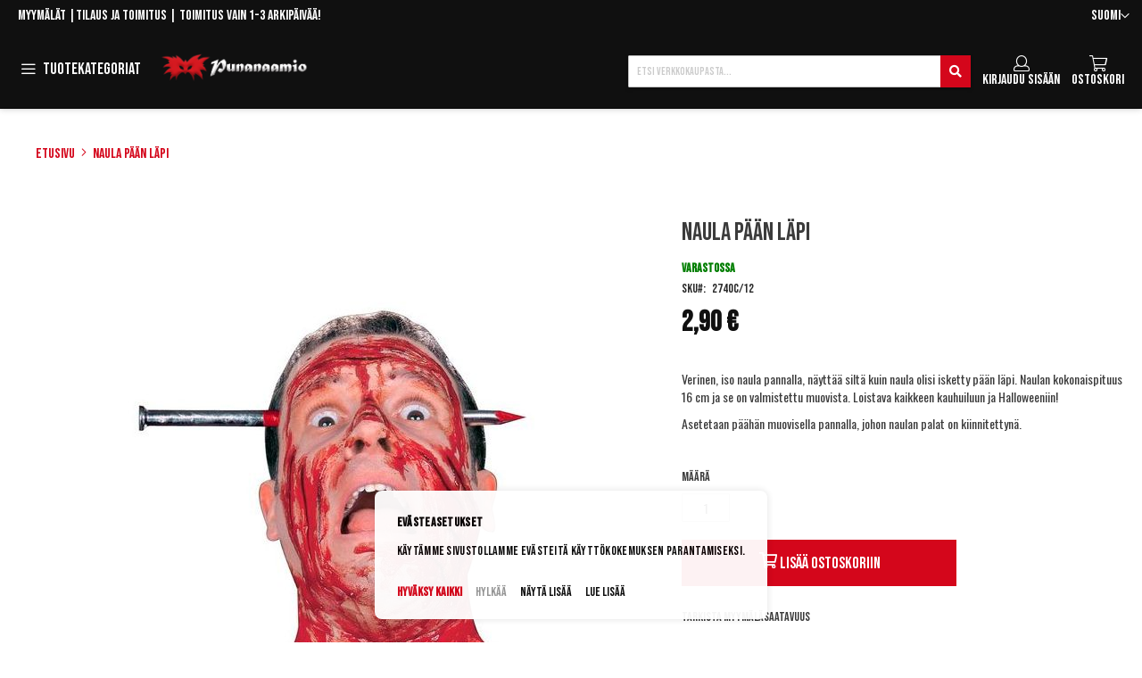

--- FILE ---
content_type: text/html; charset=UTF-8
request_url: https://www.punanaamio.fi/naula-paan-lapi.html
body_size: 35358
content:
 <!doctype html><html lang="fi"><head prefix="og: http://ogp.me/ns# fb: http://ogp.me/ns/fb# product: http://ogp.me/ns/product#"><script> var LOCALE = 'fi\u002DFI'; var BASE_URL = 'https\u003A\u002F\u002Fwww.punanaamio.fi\u002F'; var require = { 'baseUrl': 'https\u003A\u002F\u002Fwww.punanaamio.fi\u002Fstatic\u002Fversion1763016613\u002Ffrontend\u002FPiimega\u002FPunanaamio\u002Ffi_FI' };</script> <meta charset="utf-8"/>
<meta name="title" content="Naula pään läpi -pääpanta - punanaamio.fi"/>
<meta name="description" content="Suuri naula, joka näyttää siltä, että se olisi lyöty suoraan pään läpi. Naula pään läpi -pääpanta sopii mainiosti halloween-asuihin ja se on täydellinen lisämauste Zombie Walkkiin. Naulan pituus on noin 16 cm."/>
<meta name="keywords" content="panta, halloween, kauhu, zombie walk, naula, "/>
<meta name="robots" content="INDEX,FOLLOW"/>
<meta name="viewport" content="width=device-width, initial-scale=1"/>
<meta name="format-detection" content="telephone=no"/>
<title>Naula pään läpi -pääpanta - punanaamio.fi</title>
<link  rel="stylesheet" type="text/css"  media="all" href="https://www.punanaamio.fi/static/version1763016613/_cache/merged/ace85f8c6d6ee00f8e3cce86f1c39efb.min.css" />
<link  rel="stylesheet" type="text/css"  media="all" href="https://www.punanaamio.fi/static/version1763016613/frontend/Piimega/Punanaamio/fi_FI/Anowave_Ec/css/ec.min.css" />
<link  rel="stylesheet" type="text/css"  media="screen and (min-width: 768px)" href="https://www.punanaamio.fi/static/version1763016613/frontend/Piimega/Punanaamio/fi_FI/css/styles-l.min.css" />
<link  rel="stylesheet" type="text/css"  media="print" href="https://www.punanaamio.fi/static/version1763016613/frontend/Piimega/Punanaamio/fi_FI/css/print.min.css" />
<script  type="text/javascript"  src="https://www.punanaamio.fi/static/version1763016613/_cache/merged/5c84fc01cee6d57de8eddc3caa146fa8.min.js"></script>
<link rel="preload" as="font" crossorigin="anonymous" href="https://www.punanaamio.fi/static/version1763016613/frontend/Piimega/Punanaamio/fi_FI/fonts/opensans/light/opensans-300.woff2" />
<link rel="preload" as="font" crossorigin="anonymous" href="https://www.punanaamio.fi/static/version1763016613/frontend/Piimega/Punanaamio/fi_FI/fonts/opensans/regular/opensans-400.woff2" />
<link rel="preload" as="font" crossorigin="anonymous" href="https://www.punanaamio.fi/static/version1763016613/frontend/Piimega/Punanaamio/fi_FI/fonts/opensans/semibold/opensans-600.woff2" />
<link rel="preload" as="font" crossorigin="anonymous" href="https://www.punanaamio.fi/static/version1763016613/frontend/Piimega/Punanaamio/fi_FI/fonts/opensans/bold/opensans-700.woff2" />
<link rel="preload" as="font" crossorigin="anonymous" href="https://www.punanaamio.fi/static/version1763016613/frontend/Piimega/Punanaamio/fi_FI/fonts/Luma-Icons.woff2" />
<link  rel="canonical" href="https://www.punanaamio.fi/naula-paan-lapi.html" />
<link  rel="icon" type="image/x-icon" href="https://www.punanaamio.fi/media/favicon/default/favicon.ico" />
<link  rel="shortcut icon" type="image/x-icon" href="https://www.punanaamio.fi/media/favicon/default/favicon.ico" />
<meta name="google-site-verification" content="Ju8ViAc2foBDEzeuPjPimv3E7HYsv6mg2ER0f0hVl_8">
<meta name="google-site-verification" content="a1lK1z5HHapf4Unur0oRHtl_XTWQ46wGhmqv4JwwlJs">
<meta name="google-site-verification" content="aJ64xwQNYlkcAZEjLaXbZiDZyEcqLxBD_tZSkiVKAHg">

<style>
@media screen and (min-width: 1024px) {
  .cms-home .product-items.widget-product-grid .product-item {
        width: calc((100% - 8%) / 4) !important ;
   }
    .cms-home .product-items.widget-product-grid .product-item:first-child {
        margin-left: 0 !important;
    }
}
   
</style>
     <!-- BEGIN GOOGLE ANALYTICS CODE --><script type="text/x-magento-init">
{
    "*": {
        "Magento_GoogleAnalytics/js/google-analytics": {
            "isCookieRestrictionModeEnabled": 0,
            "currentWebsite": 1,
            "cookieName": "user_allowed_save_cookie",
            "ordersTrackingData": [],
            "pageTrackingData": {"optPageUrl":"","isAnonymizedIpActive":false,"accountId":"UA-19399375-1"}        }
    }
}</script><!-- END GOOGLE ANALYTICS CODE --> <script type="text/x-magento-init">
        {
            "*": {
                "Magento_PageCache/js/form-key-provider": {
                    "isPaginationCacheEnabled":
                        0                }
            }
        }</script> <script data-ommit="true" nonce="bnJrdmp2ZnQxZnh3YW03ZzFmNDJtZXk2MDRlYmhlY24=">

	window.dataLayer = window.dataLayer || [];

	window.AEC = window.AEC || {};

	AEC.Const = {"URL":"https://www.punanaamio.fi/","TIMING_CATEGORY_ADD_TO_CART":"Add To Cart Time","TIMING_CATEGORY_REMOVE_FROM_CART":"Remove From Cart Time","TIMING_CATEGORY_PRODUCT_CLICK":"Product Detail Click Time","TIMING_CATEGORY_CHECKOUT":"Checkout Time","TIMING_CATEGORY_CHECKOUT_STEP":"Checkout Step Tim","TIMING_CATEGORY_PRODUCT_WISHLIST":"Add to Wishlist Time","TIMING_CATEGORY_PRODUCT_COMPARE":"Add to Compare Time","VARIANT_DELIMITER":"-","VARIANT_DELIMITER_ATT":":","CHECKOUT_STEP_SHIPPING":1,"CHECKOUT_STEP_PAYMENT":2,"CHECKOUT_STEP_ORDER":3,"DIMENSION_SEARCH":18,"COOKIE_DIRECTIVE":true,"COOKIE_DIRECTIVE_ENGINE":1,"COOKIE_DIRECTIVE_SEGMENT_MODE":true,"COOKIE_DIRECTIVE_SEGMENT_MODE_EVENTS":["cookieConsentGranted","cookieConsentMarketingGranted","cookieConsentPreferencesGranted","cookieConsentAnalyticsGranted","cookieConsentUserdata","cookieConsentPersonalization"],"COOKIE_DIRECTIVE_CONSENT_GRANTED_EVENT":"cookieConsentGranted","COOKIE_DIRECTIVE_CONSENT_DECLINE_EVENT":"cookieConsentDeclined","COOKIE_DIRECTIVE_OVERRIDE_DECLINE":false,"COOKIE_DOMAIN":"www.punanaamio.fi","CATALOG_CATEGORY_ADD_TO_CART_REDIRECT_EVENT":"catalogCategoryAddToCartRedirect"};

	AEC.Const.COOKIE_DIRECTIVE_CONSENT_GRANTED = AEC.CookieConsent.getConsent("cookieConsentGranted");

	Object.entries({"Message":{"confirm":true,"confirmRemoveTitle":"Oletko varma?","confirmRemove":"Oletko varma ett\u00e4 haluat poistaa tuotteen ostoskorista?"},"storeName":"Suomi","currencyCode":"EUR","useDefaultValues":false,"facebook":false,"tiktok":false,"SUPER":[],"CONFIGURABLE_SIMPLES":[],"BUNDLE":{"bundles":[],"options":[]},"localStorage":"true","summary":false,"reset":false,"tax":1,"simples":false}).forEach(([key,value]) => { AEC[key] = value; });</script>  <script data-ommit="true" nonce="bnJrdmp2ZnQxZnh3YW03ZzFmNDJtZXk2MDRlYmhlY24=">

    (summary => 
    {
    	if (summary)
    	{
        	let getSummary = (event) => 
        	{
            	AEC.Request.post("https:\/\/www.punanaamio.fi\/datalayer\/index\/cart\/",{ event:event }, (response) => 
            	{
                	dataLayer.push(response);
               	});
            };

            ['ec.cookie.remove.item.data','ec.cookie.update.item.data','ec.cookie.add.data'].forEach(event => 
            {
            	AEC.EventDispatcher.on(event, (event => 
            	{
                	return () => 
                	{
                    	setTimeout(() => { getSummary(event); }, 2000);
                    };
                })(event));
            });
    	}
    })(AEC.summary);</script><script data-ommit="true" nonce="bnJrdmp2ZnQxZnh3YW03ZzFmNDJtZXk2MDRlYmhlY24=">

    if ('undefined' !== typeof AEC && AEC.GA4)
    {
    	AEC.GA4.enabled = true;

    	 AEC.GA4.conversion_event = "purchase";

    	 AEC.GA4.currency = "EUR";

    	 AEC.GA4.quote = [];
    }</script> <script data-ommit="true" nonce="bnJrdmp2ZnQxZnh3YW03ZzFmNDJtZXk2MDRlYmhlY24=">

	 window.dataLayer = window.dataLayer || [];

	 	
    	function gtag()
    	{
    		dataLayer.push(arguments);
    	};

    	if (null === localStorage.getItem('consentMode'))
    	{
    		gtag('consent', 'default', {"ad_storage":"denied","analytics_storage":"denied","functionality_storage":"denied","personalization_storage":"denied","security_storage":"denied","ad_user_data":"denied","ad_personalization":"denied","wait_for_update":500});
    	}
    	else 
    	{
			
				gtag('consent', 'default', JSON.parse(localStorage.getItem('consentMode')));

			 }
  
      var dataLayerTransport = (function()
	{
		var data = [];
		
		return {
			data:[],
			push: function(data)
			{
				this.data.push(data);
				
				return this;
			},
			serialize: function()
			{
				return this.data;
			}
		}	
	})();</script>     <template data-consent="true"><div class="ec-gtm-cookie-directive" data-google="anowave gtm" data-check="1"><div><div> <div><p><strong>Evästeasetukset</strong></p><p>Käytämme sivustollamme evästeitä käyttökokemuksen parantamiseksi.</p></div> <div class="ec-gtm-cookie-directive-customize"><div class="ec-gtm-cookie-directive-segments"> <div><input type="checkbox" checked="checked" disabled /><label> Välttämättömät evästeet </label> <a class="ec-gtm-cookie-directive-note-toggle" data-show="Lue lisää" data-hide="Piilota">Lue lisää</a> <div class="ec-gtm-cookie-directive-note"><small> Välttämättömät evästeet ovat verkkosivuston toiminnan kannalta välttämättömiä. Ilman näitä evästeitä sivuston perustoiminnallisuudet eivät voi toimia. </small></div></div> <div><input type="checkbox" name="cookie[]" data-consent="cookieConsentMarketingGranted" value="cookieConsentMarketingGranted" id="consent_cookieConsentMarketingGranted" checked="checked" /><label for="consent_cookieConsentMarketingGranted">Markkinoinnin evästeet </label> <a class="ec-gtm-cookie-directive-note-toggle" data-show="Lue lisää" data-hide="Piilota">Lue lisää</a> <div class="ec-gtm-cookie-directive-note"><small> Markkinoinnin evästeillä pyritään näyttämään yksittäiselle käyttäjälle kiinnostavia mainoksia. </small></div></div> <div><input type="checkbox" name="cookie[]" data-consent="cookieConsentPreferencesGranted" value="cookieConsentPreferencesGranted" id="consent_cookieConsentPreferencesGranted" checked="checked" /><label for="consent_cookieConsentPreferencesGranted">Asetuksiin liittyvät evästeet </label> <a class="ec-gtm-cookie-directive-note-toggle" data-show="Lue lisää" data-hide="Piilota">Lue lisää</a> <div class="ec-gtm-cookie-directive-note"><small> Asetuksiin liittyvillä evästeillä tallennetaan valitsemiasi asetuksia, kuten esimerkiksi sivuston kieli. </small></div></div> <div><input type="checkbox" name="cookie[]" data-consent="cookieConsentAnalyticsGranted" value="cookieConsentAnalyticsGranted" id="consent_cookieConsentAnalyticsGranted" checked="checked" /><label for="consent_cookieConsentAnalyticsGranted">Analytiikan evästeet </label> <a class="ec-gtm-cookie-directive-note-toggle" data-show="Lue lisää" data-hide="Piilota">Lue lisää</a> <div class="ec-gtm-cookie-directive-note"><small> Analytiikan evästeet auttavat parantamaan sivuston toimintaa tutkimalla, miten sivustoa käytetään. Data on anonymisoitua. </small></div></div> <div><input type="checkbox" name="cookie[]" data-consent="cookieConsentUserdata" value="cookieConsentUserdata" id="consent_cookieConsentUserdata" checked="checked" /><label for="consent_cookieConsentUserdata">Salli käyttäjätietojen lähettäminen Googlelle mainontatarkoituksiin </label> <a class="ec-gtm-cookie-directive-note-toggle" data-show="Lue lisää" data-hide="Piilota">Lue lisää</a> <div class="ec-gtm-cookie-directive-note"><small> Suostumus mainontaan liittyvien käyttäjätietojen lähettäminen Googlelle. </small></div></div> <div><input type="checkbox" name="cookie[]" data-consent="cookieConsentPersonalization" value="cookieConsentPersonalization" id="consent_cookieConsentPersonalization" checked="checked" /><label for="consent_cookieConsentPersonalization"> Salli personoitu mainonta (uudelleenmarkkinointi) </label> <a class="ec-gtm-cookie-directive-note-toggle" data-show="Lue lisää" data-hide="Piilota">Lue lisää</a> <div class="ec-gtm-cookie-directive-note"><small> Suostumus personoituun mainontaan. </small></div></div> <div data-consent-uuid-wrapper><a class="ec-gtm-cookie-directive-note-toggle" data-show="Show consent details" data-hide="Close consent details">Show consent details</a> <div class="ec-gtm-cookie-directive-note ec-gtm-cookie-directive-note-consent"><small> <div>Your consent ID:</div><div data-consent-uuid></div></small></div></div></div></div> <div> <a class="action accept" data-confirm="Kiitos!">Hyväksy</a>  <a class="action accept-all" data-confirm="Kiitos!">Hyväksy kaikki</a>  <a class="action decline">Hylkää</a>   <a class="action customize" data-show="Näytä lisää" data-hide="Show less">Näytä lisää</a>   <a class="action refuse" href="https://www.punanaamio.fi/privacy-policy-cookie-restriction-mode" target="_blank">Lue lisää</a>  <a class="action close"><svg xmlns="http://www.w3.org/2000/svg" width="24" height="24"><path fill="#000000" d="M5.29289 5.29289C5.68342 4.90237 6.31658 4.90237 6.70711 5.29289L12 10.5858L17.2929 5.29289C17.6834 4.90237 18.3166 4.90237 18.7071 5.29289C19.0976 5.68342 19.0976 6.31658 18.7071 6.70711L13.4142 12L18.7071 17.2929C19.0976 17.6834 19.0976 18.3166 18.7071 18.7071C18.3166 19.0976 17.6834 19.0976 17.2929 18.7071L12 13.4142L6.70711 18.7071C6.31658 19.0976 5.68342 19.0976 5.29289 18.7071C4.90237 18.3166 4.90237 17.6834 5.29289 17.2929L10.5858 12L5.29289 6.70711C4.90237 6.31658 4.90237 5.68342 5.29289 5.29289Z"/></svg></a></div></div></div></div></template> <script data-ommit="true" nonce="bnJrdmp2ZnQxZnh3YW03ZzFmNDJtZXk2MDRlYmhlY24=">

		AEC.CookieConsent.setReflect(consent => 
		{
			consent.updateConsent(() => 
			{
				document.dispatchEvent(new CustomEvent('ec.consent.update', 
				{
					detail: {}
				}));
			});
			
			document.addEventListener("DOMContentLoaded", () => 
			{
				consent.setWidget({"asses":[],"acquire":false,"options":{"display":1,"color":"#cc0000","colorEnd":"#cc0000"},"scheme":0,"nonce":"bnJrdmp2ZnQxZnh3YW03ZzFmNDJtZXk2MDRlYmhlY24=","endpoints":{"type":"json","cookie":"https:\/\/www.punanaamio.fi\/datalayer\/index\/cookie\/","cookieContent":"https:\/\/www.punanaamio.fi\/datalayer\/index\/cookieContent\/","cookieConsent":"https:\/\/www.punanaamio.fi\/datalayer\/index\/cookieConsent\/"}}).getConsentDialog(dataLayer).finish();
			});
		}, 
		0);</script>  <script data-ommit="true" nonce="bnJrdmp2ZnQxZnh3YW03ZzFmNDJtZXk2MDRlYmhlY24=">

	/* Dynamic remarketing */
	window.google_tag_params = window.google_tag_params || {};

	/* Default pagetype */
	window.google_tag_params.ecomm_pagetype = "product";

	/* Grouped products collection */
	window.G = [];

	/**
	 * Global revenue 
	 */
	window.revenue = 0;

	/**
	 * DoubleClick
	 */
	window.DoubleClick = 
	{
		DoubleClickRevenue:	 	0,
		DoubleClickTransaction: 0,
		DoubleClickQuantity: 	0
	};
	
	 AEC.Cookie.visitor({"pageType":"product","pageName":"Naula p\u00e4\u00e4n l\u00e4pi -p\u00e4\u00e4panta - punanaamio.fi","websiteCountry":"FI","websiteLanguage":"fi_FI","visitorLoginState":"Logged out","visitorLifetimeValue":0,"visitorExistingCustomer":"Ei","clientStatus":"Not client","visitorType":"NOT LOGGED IN","currentStore":"Suomi"}).push(dataLayer, false);</script> <script data-ommit="true" nonce="bnJrdmp2ZnQxZnh3YW03ZzFmNDJtZXk2MDRlYmhlY24=">

		 
			(params => 
			{
				window.google_tag_params.ecomm_pagetype 	= params.ecomm_pagetype;
	    		window.google_tag_params.ecomm_category 	= params.ecomm_category;

	    		window.google_tag_params.ecomm_prodid		= (pid => 
				{
					if(window.location.hash)
					{
						let hash = window.location.hash.substring(1);

						Object.entries(AEC.CONFIGURABLE_SIMPLES).forEach(([key, configurable]) => 
						{
							Object.entries(configurable.configurations).forEach(([key, value]) => 
							{
								let compare = [value.value,value.label].join('=');

								if (-1 !== hash.indexOf(compare))
								{
									pid = configurable.id;
								}
							});
						});	
					}

					return pid;
					
				})(params.ecomm_prodid);

	    		window.google_tag_params.ecomm_totalvalue 	= params.ecomm_totalvalue;

			})({"ecomm_pagetype":"product","ecomm_category":"Pilailuv\u00e4lineet ja jekut","ecomm_prodid":"2740C\/12","ecomm_totalvalue":2.9});

    		window.google_tag_params.returnCustomer 	=  false;

    	   (payload => 
		{
			AEC.CookieConsent.queue(() => 
			{
				AEC.Cookie.detail(payload).push(dataLayer);
				
			}).process();

			 dataLayerTransport.push(payload);

             document.addEventListener("DOMContentLoaded", () => 
            {
            	let items = (function()
            	{
            		var items = [], trace = {};
            
            		document.querySelectorAll('[data-event=select_item]').forEach(element => 
            		{
            			let entity = 
            			{
            					
            				item_id: 		element.dataset.id,
            				item_name: 		element.dataset.name,
            				item_list_name: element.dataset.list,
            				item_list_id:	element.dataset.list,
            				item_brand: 	element.dataset.brand,
            				category:		element.dataset.category,
            				price: 			parseFloat(element.dataset.price),
            				index: 			parseFloat(element.dataset.position),
            				currency:		AEC.GA4.currency,
            				quantity: 		1,
            				remarketingFacebookId: element.dataset.remarketingFacebookId,
            				remarketingAdwordsId:  element.dataset.remarketingAdwordsId,
            				google_business_vertical: 'retail',
            				dimension10: element.dataset['dimension10']
            			};

            			Object.assign(entity, entity, AEC.GA4.augmentCategories(entity));
            
                    	var attributes = element.dataset.attributes;
            
                    	if (attributes)
            	        {
                	        Object.entries(JSON.parse(attributes)).forEach(([key, value]) => 
                	        {
                    	        entity[key] = value;
                	        });
                	    }

                	    if (!trace.hasOwnProperty(entity.item_id))
                	    {
                    	    trace[entity.item_id] = true;
                    	    
            				items.push(entity);
                	    }
                	});
            
            		return items;
            	})();

            	if (items.length)
            	{
            		let data = {"currency":"EUR","ecommerce":{"item_list_id":"Mixed Products","item_list_name":"Mixed Products"},"event":"view_item_list"};

            	    data.ecommerce['items'] = items;

            	    AEC.CookieConsent.queue(() => 
        			{
            			AEC.Cookie.impressions(data).push(dataLayer);
            			
        			}).process();
            	}
            });
            
		})({"ecommerce":{"currency":"EUR","value":2.9,"items":[{"item_id":"2740C\/12","item_name":"Naula p\u00e4\u00e4n l\u00e4pi","price":2.9,"item_brand":"","item_reviews_count":0,"item_rating_summary":0,"google_business_vertical":"retail","dimension10":"Varastossa","quantity":1,"index":0,"item_category":"Pilailuv\u00e4lineet ja jekut"}]},"event":"view_item","currentStore":"Suomi"});
		

		 window.G = [];

		
			if (window.G)
			{
				window.G.forEach(entity => 
				{
					AEC.CookieConsent.queue(() => 
					{
						let g = {"currency":"EUR","ecommerce":{"item_list_id":"Grouped products","item_list_name":"Grouped products"},"event":"view_item","value":0};

						g.value = entity.price;
						
						g.ecommerce['items'] = [ entity ];

						AEC.Cookie.detail(g).push(dataLayer);
						
					}).process();
				});
			}

		 </script>    <script nonce="bnJrdmp2ZnQxZnh3YW03ZzFmNDJtZXk2MDRlYmhlY24=" data-consent="cookieConsentGranted" type="text/template">(function(w,d,s,l,i){w[l]=w[l]||[];w[l].push({'gtm.start':
new Date().getTime(),event:'gtm.js'});var f=d.getElementsByTagName(s)[0],
j=d.createElement(s),dl=l!='dataLayer'?'&l='+l:'';j.async=true;j.nonce='bnJrdmp2ZnQxZnh3YW03ZzFmNDJtZXk2MDRlYmhlY24=';j.src=
'https://www.googletagmanager.com/gtm.js?id='+i+dl;f.parentNode.insertBefore(j,f);
})(window,document,'script','dataLayer','GTM-KPPFSQZ');</script>
<!-- End Google Tag Manager -->
   <script data-ommit="true" nonce="bnJrdmp2ZnQxZnh3YW03ZzFmNDJtZXk2MDRlYmhlY24=">

    </script> <script data-ommit="true" nonce="bnJrdmp2ZnQxZnh3YW03ZzFmNDJtZXk2MDRlYmhlY24=">AEC.Bind.apply({"performance":false})</script>   <script type="text&#x2F;javascript" src="https&#x3A;&#x2F;&#x2F;chimpstatic.com&#x2F;mcjs-connected&#x2F;js&#x2F;users&#x2F;d50381ee4d6efe9e406e4519c&#x2F;be8d652031be50fd80c2f385b.js" defer="defer">
</script> <link rel="preconnect" href="https://fonts.gstatic.com"><link rel="preconnect" href="https://fonts.googleapis.com"> <meta property="og:type" content="product" /><meta property="og:title" content="Naula&#x20;p&#xE4;&#xE4;n&#x20;l&#xE4;pi" /><meta property="og:image" content="https://www.punanaamio.fi/media/catalog/product/cache/f03cc355924e976e0b330aa3c0d95064/2/7/2740c-naula__gjtehkaqh.jpg_545x640.jpg" /><meta property="og:description" content="Verinen,&#x20;iso&#x20;naula&#x20;pannalla,&#x20;n&#xE4;ytt&#xE4;&#xE4;&#x20;silt&#xE4;&#x20;kuin&#x20;naula&#x20;olisi&#x20;isketty&#x20;p&#xE4;&#xE4;n&#x20;l&#xE4;pi.&#x20;Naulan&#x20;kokonaispituus&#x20;16&#x20;cm&#x20;ja&#x20;se&#x20;on&#x20;valmistettu&#x20;muovista.&#x20;Loistava&#x20;kaikkeen&#x20;kauhuiluun&#x20;ja&#x20;Halloweeniin&#x21;Asetetaan&#x20;p&#xE4;&#xE4;h&#xE4;n&#x20;muovisella&#x20;pannalla,&#x20;johon&#x20;naulan&#x20;palat&#x20;on&#x20;kiinnitettyn&#xE4;." /><meta property="og:url" content="https://www.punanaamio.fi/naula-paan-lapi.html" /> <meta property="product:price:amount" content="2.9"/> <meta property="product:price:currency" content="EUR"/>   <style> .ec-gtm-cookie-directive > div { background: #ffffff; color: #000000; -webkit-border-radius: 8px; -moz-border-radius: 8px; -ms-border-radius: 8px; -o-border-radius: 8px; border-radius: 8px; } .ec-gtm-cookie-directive > div > div > div { padding-left: 0px; } .ec-gtm-cookie-directive > div > div > div a.action.accept, .ec-gtm-cookie-directive > div > div > div a.action.accept-all { color: #d4061b; } .ec-gtm-cookie-directive > div > div > div a.action.refuse, .ec-gtm-cookie-directive > div > div > div a.action.customize { color: #000000; } .ec-gtm-cookie-directive > div > div > div .ec-gtm-cookie-directive-note-toggle { color: #d4061b; } .ec-gtm-cookie-directive-segments { background: #ffffff; } .ec-gtm-cookie-directive-segments > div input[type="checkbox"] + label:before { border:1px solid #000000; } .ec-gtm-cookie-directive .consent-logo { width: 0px; } </style></head><body data-container="body" data-mage-init='{"loaderAjax": {}, "loader": { "icon": "https://www.punanaamio.fi/static/version1763016613/frontend/Piimega/Punanaamio/fi_FI/images/loader-2.gif"}}' id="html-body" itemtype="http://schema.org/Product" itemscope="itemscope" class="catalog-product-view product-naula-paan-lapi page-layout-1column">        <script type="text/x-magento-init">
    {
        "*": {
            "Magento_PageBuilder/js/widget-initializer": {
                "config": {"[data-content-type=\"slider\"][data-appearance=\"default\"]":{"Magento_PageBuilder\/js\/content-type\/slider\/appearance\/default\/widget":false},"[data-content-type=\"map\"]":{"Magento_PageBuilder\/js\/content-type\/map\/appearance\/default\/widget":false},"[data-content-type=\"row\"]":{"Magento_PageBuilder\/js\/content-type\/row\/appearance\/default\/widget":false},"[data-content-type=\"tabs\"]":{"Magento_PageBuilder\/js\/content-type\/tabs\/appearance\/default\/widget":false},"[data-content-type=\"slide\"]":{"Magento_PageBuilder\/js\/content-type\/slide\/appearance\/default\/widget":{"buttonSelector":".pagebuilder-slide-button","showOverlay":"hover","dataRole":"slide"}},"[data-content-type=\"banner\"]":{"Magento_PageBuilder\/js\/content-type\/banner\/appearance\/default\/widget":{"buttonSelector":".pagebuilder-banner-button","showOverlay":"hover","dataRole":"banner"}},"[data-content-type=\"buttons\"]":{"Magento_PageBuilder\/js\/content-type\/buttons\/appearance\/inline\/widget":false},"[data-content-type=\"products\"][data-appearance=\"carousel\"]":{"Magento_PageBuilder\/js\/content-type\/products\/appearance\/carousel\/widget":false}},
                "breakpoints": {"desktop":{"label":"Desktop","stage":true,"default":true,"class":"desktop-switcher","icon":"Magento_PageBuilder::css\/images\/switcher\/switcher-desktop.svg","conditions":{"min-width":"1024px"},"options":{"products":{"default":{"slidesToShow":"5"}}}},"tablet":{"conditions":{"max-width":"1024px","min-width":"768px"},"options":{"products":{"default":{"slidesToShow":"4"},"continuous":{"slidesToShow":"3"}}}},"mobile":{"label":"Mobile","stage":true,"class":"mobile-switcher","icon":"Magento_PageBuilder::css\/images\/switcher\/switcher-mobile.svg","media":"only screen and (max-width: 768px)","conditions":{"max-width":"768px","min-width":"640px"},"options":{"products":{"default":{"slidesToShow":"3"}}}},"mobile-small":{"conditions":{"max-width":"640px"},"options":{"products":{"default":{"slidesToShow":"2"},"continuous":{"slidesToShow":"1"}}}}}            }
        }
    }</script>  <div class="cookie-status-message" id="cookie-status">The store will not work correctly when cookies are disabled.</div> <script type="text&#x2F;javascript">document.querySelector("#cookie-status").style.display = "none";</script> <script type="text/x-magento-init">
    {
        "*": {
            "cookieStatus": {}
        }
    }</script> <script type="text/x-magento-init">
    {
        "*": {
            "mage/cookies": {
                "expires": null,
                "path": "\u002F",
                "domain": ".www.punanaamio.fi",
                "secure": true,
                "lifetime": "3600"
            }
        }
    }</script>  <noscript><div class="message global noscript"><div class="content"><p><strong>JavaScript seems to be disabled in your browser.</strong> <span> For the best experience on our site, be sure to turn on Javascript in your browser.</span></p></div></div></noscript>    <script> window.cookiesConfig = window.cookiesConfig || {}; window.cookiesConfig.secure = true; </script> <script>    require.config({
        map: {
            '*': {
                wysiwygAdapter: 'mage/adminhtml/wysiwyg/tiny_mce/tinymceAdapter'
            }
        }
    });</script> <script>    require.config({
        paths: {
            googleMaps: 'https\u003A\u002F\u002Fmaps.googleapis.com\u002Fmaps\u002Fapi\u002Fjs\u003Fv\u003D3.53\u0026key\u003D'
        },
        config: {
            'Magento_PageBuilder/js/utils/map': {
                style: '',
            },
            'Magento_PageBuilder/js/content-type/map/preview': {
                apiKey: '',
                apiKeyErrorMessage: 'You\u0020must\u0020provide\u0020a\u0020valid\u0020\u003Ca\u0020href\u003D\u0027https\u003A\u002F\u002Fwww.punanaamio.fi\u002Fadminhtml\u002Fsystem_config\u002Fedit\u002Fsection\u002Fcms\u002F\u0023cms_pagebuilder\u0027\u0020target\u003D\u0027_blank\u0027\u003EGoogle\u0020Maps\u0020API\u0020key\u003C\u002Fa\u003E\u0020to\u0020use\u0020a\u0020map.'
            },
            'Magento_PageBuilder/js/form/element/map': {
                apiKey: '',
                apiKeyErrorMessage: 'You\u0020must\u0020provide\u0020a\u0020valid\u0020\u003Ca\u0020href\u003D\u0027https\u003A\u002F\u002Fwww.punanaamio.fi\u002Fadminhtml\u002Fsystem_config\u002Fedit\u002Fsection\u002Fcms\u002F\u0023cms_pagebuilder\u0027\u0020target\u003D\u0027_blank\u0027\u003EGoogle\u0020Maps\u0020API\u0020key\u003C\u002Fa\u003E\u0020to\u0020use\u0020a\u0020map.'
            },
        }
    });</script><script>
    require.config({
        shim: {
            'Magento_PageBuilder/js/utils/map': {
                deps: ['googleMaps']
            }
        }
    });</script><!-- Google Tag Manager (noscript) -->
<noscript><iframe src="https://www.googletagmanager.com/ns.html?id=GTM-KPPFSQZ"
height="0" width="0" style="display:none;visibility:hidden"></iframe></noscript>
<!-- End Google Tag Manager (noscript) --><div class="page-wrapper"><header class="page-header"><div class="panel wrapper"><div class="panel header"> <a class="action skip contentarea" href="#contentarea"><span> Skip to Content</span></a>    <div class="switcher language switcher-language" data-ui-id="language-switcher" id="switcher-language"><strong class="label switcher-label"><span>Kieli</span></strong> <div class="actions dropdown options switcher-options"><div class="action toggle switcher-trigger" id="switcher-language-trigger" data-mage-init='{"dropdown":{}}' data-toggle="dropdown" data-trigger-keypress-button="true"><strong class="view-default"><span>Suomi</span></strong></div><ul class="dropdown switcher-dropdown" data-target="dropdown">    <li class="view-english switcher-option"><a href="https://www.punanaamio.fi/stores/store/redirect/___store/english/___from_store/default/uenc/aHR0cHM6Ly93d3cucHVuYW5hYW1pby5maS9uYXVsYS1wYWFuLWxhcGkuaHRtbD9fX19zdG9yZT1lbmdsaXNo/">English</a></li>  </ul></div></div><div class="cms-top-links" style="float: left;"><a style="color: white;" href="/myymalat">Myymälät</a> |<a style="color: white;" href="/tilausohjeet-ja-toimituskulut">Tilaus ja toimitus</a> <span class="top-links-delivery-text">| Toimitus vain 1-3 arkipäivää!</span></div></div></div><div class="header content"> <span id="nav-toggle-wrapper"><label for="nav-toggle" class="toggle label"> <span class="toggle-text">Tuotekategoriat</span>  <button id="nav-toggle" type="button">Toggle Navigation</button></label></span>  <a class="logo" href="https://www.punanaamio.fi/" title="Punanaamio – Naamiaisasut, peruukit, naamarit ja muut juhlatuotteet"><img src="https://www.punanaamio.fi/media/logo/websites/1/logotaustaton.png" title="Punanaamio&#x20;&#x2013;&#x20;Naamiaisasut,&#x20;peruukit,&#x20;naamarit&#x20;ja&#x20;muut&#x20;juhlatuotteet" alt="Punanaamio&#x20;&#x2013;&#x20;Naamiaisasut,&#x20;peruukit,&#x20;naamarit&#x20;ja&#x20;muut&#x20;juhlatuotteet" width="170" height="44" /></a> <div data-block="minicart" class="minicart-wrapper"><a class="action showcart" href="https://www.punanaamio.fi/checkout/cart/" data-bind="scope: 'minicart_content'"><span class="text">Ostoskori</span> <span class="counter qty empty" data-bind="css: { empty: !!getCartParam('summary_count') == false && !isLoading() }, blockLoader: isLoading"><span class="counter-number"><!-- ko if: getCartParam('summary_count') --><!-- ko text: getCartParam('summary_count').toLocaleString(window.LOCALE) --><!-- /ko --><!-- /ko --></span> <span class="counter-label"><!-- ko if: getCartParam('summary_count') --><!-- ko text: getCartParam('summary_count').toLocaleString(window.LOCALE) --><!-- /ko --><!-- ko i18n: 'items' --><!-- /ko --><!-- /ko --></span></span></a>  <div class="block block-minicart" data-role="dropdownDialog" data-mage-init='{"dropdownDialog":{ "appendTo":"[data-block=minicart]", "triggerTarget":".showcart", "timeout": "2000", "closeOnMouseLeave": false, "closeOnEscape": true, "triggerClass":"active", "parentClass":"active", "buttons":[]}}'><div id="minicart-content-wrapper" data-bind="scope: 'minicart_content'"><!-- ko template: getTemplate() --><!-- /ko --></div></div> <script>window.checkout = {"shoppingCartUrl":"https:\/\/www.punanaamio.fi\/checkout\/cart\/","checkoutUrl":"https:\/\/www.punanaamio.fi\/checkout\/","updateItemQtyUrl":"https:\/\/www.punanaamio.fi\/checkout\/sidebar\/updateItemQty\/","removeItemUrl":"https:\/\/www.punanaamio.fi\/checkout\/sidebar\/removeItem\/","imageTemplate":"Magento_Catalog\/product\/image_with_borders","baseUrl":"https:\/\/www.punanaamio.fi\/","minicartMaxItemsVisible":2,"websiteId":"1","maxItemsToDisplay":10,"storeId":"1","storeGroupId":"1","agreementIds":["1"],"customerLoginUrl":"https:\/\/www.punanaamio.fi\/customer\/account\/login\/","isRedirectRequired":false,"autocomplete":"off","captcha":{"user_login":{"isCaseSensitive":false,"imageHeight":50,"imageSrc":"","refreshUrl":"https:\/\/www.punanaamio.fi\/captcha\/refresh\/","isRequired":false,"timestamp":1763714961}}}</script> <script type="text/x-magento-init">
    {
        "[data-block='minicart']": {
            "Magento_Ui/js/core/app": {"components":{"minicart_content":{"children":{"subtotal.container":{"children":{"subtotal":{"children":{"subtotal.totals":{"config":{"display_cart_subtotal_incl_tax":1,"display_cart_subtotal_excl_tax":0,"template":"Magento_Tax\/checkout\/minicart\/subtotal\/totals"},"children":{"subtotal.totals.msrp":{"component":"Magento_Msrp\/js\/view\/checkout\/minicart\/subtotal\/totals","config":{"displayArea":"minicart-subtotal-hidden","template":"Magento_Msrp\/checkout\/minicart\/subtotal\/totals"}}},"component":"Magento_Tax\/js\/view\/checkout\/minicart\/subtotal\/totals"}},"component":"uiComponent","config":{"template":"Magento_Checkout\/minicart\/subtotal"}}},"component":"uiComponent","config":{"displayArea":"subtotalContainer"}},"item.renderer":{"component":"Magento_Checkout\/js\/view\/cart-item-renderer","config":{"displayArea":"defaultRenderer","template":"Magento_Checkout\/minicart\/item\/default"},"children":{"item.image":{"component":"Magento_Catalog\/js\/view\/image","config":{"template":"Magento_Catalog\/product\/image","displayArea":"itemImage"}},"checkout.cart.item.price.sidebar":{"component":"uiComponent","config":{"template":"Magento_Checkout\/minicart\/item\/price","displayArea":"priceSidebar"}}}},"extra_info":{"component":"uiComponent","config":{"displayArea":"extraInfo"}},"promotion":{"component":"uiComponent","config":{"displayArea":"promotion"}}},"config":{"itemRenderer":{"default":"defaultRenderer","simple":"defaultRenderer","virtual":"defaultRenderer"},"template":"Magento_Checkout\/minicart\/content"},"component":"Magento_Checkout\/js\/view\/minicart"}},"types":[]}        },
        "*": {
            "Magento_Ui/js/block-loader": "https\u003A\u002F\u002Fwww.punanaamio.fi\u002Fstatic\u002Fversion1763016613\u002Ffrontend\u002FPiimega\u002FPunanaamio\u002Ffi_FI\u002Fimages\u002Floader\u002D1.gif"
        }
    }</script></div><ul class="header links">  <li class="greet welcome" data-bind="scope: 'customer'"><!-- ko if: customer().fullname --><span class="logged-in" data-bind="text: new String('Tervetuloa, %1!'). replace('%1', customer().fullname)"></span> <!-- /ko --><!-- ko ifnot: customer().fullname --><span class="not-logged-in" data-bind="text: 'Tervetuloa Punanaamion verkkokauppaan!'"></span>  <!-- /ko --></li>  <script type="text/x-magento-init">
        {
            "*": {
                "Magento_Ui/js/core/app": {
                    "components": {
                        "customer": {
                            "component": "Magento_Customer/js/view/customer"
                        }
                    }
                }
            }
        }</script>  <li class="authorization-link" data-label="tai"><a href="https://www.punanaamio.fi/customer/account/login/"><span class="label">Kirjaudu sisään</span></a></li></ul>  <div class="block block-search" id="categorysearch-searchbox-block-search"><div class="block block-title"><strong>Hae</strong></div><div class="block block-content" id="categorysearch_searchbox"><form class="form minisearch" id="search_mini_form" action="https://www.punanaamio.fi/catalogsearch/result/" method="get"><div class="field search"><label class="label" for="search" data-role="minisearch-label" :class="searchFieldLabelClasses" v-on:mousedown="searchLabelMouseDown" v-on:mouseup="searchLabelMouseUp"><span>Hae</span></label> <div class="control"> <input id="search" type="text" name="q" placeholder="Etsi verkkokaupasta..." class="input-text" :class="{'list-visible': listVisible}" maxlength="128" role="combobox" aria-haspopup="false" aria-autocomplete="both" autocomplete="off" v-model="searchInput" v-on:focus="searchInputFocus" v-on:blur="searchInputBlur" />    <script async="true">     require(["Vue", "categorysearcsuggestions", "categorysearchapi/factory"], function(Vue, suggestions,  apifactory) {
        var initialSearchTerm = '';
        var formKey = 'ONb1JbD2OlMKVF1n';
        var suggestionsapi = apifactory.getSearchApi('suggestions');
        suggestionsapi.setBaseUrl('https://www.punanaamio.fi/');
        suggestionsapi.setFormKey(formKey);
        suggestions.setInitialSearchTerm(initialSearchTerm);
        suggestions.init();
    });</script> <div id="search_autocomplete" class="search-autocomplete" :style="{ display: listVisible ? 'block' : 'none' } " v-on:mouseenter="boxGotFocus" v-on:mouseleave="boxLostFocus" v-cloak><ul><li v-for="suggestion in suggestions" v-on:click="onSuggestionClick(suggestion)"><span >{{suggestion}}</span></li></ul></div>  </div></div><div class="actions"><button type="submit" title="Hae" class="action search"><span>Hae</span></button></div></form></div></div><!-- data-mage-init='{"quickSearch":{ "formSelector":"#search_mini_form", "url":"", "destinationSelector":"#search_autocomplete"} }' --><ul class="compare wrapper"> <li class="item link compare" data-bind="scope: 'compareProducts'" data-role="compare-products-link"><a class="action compare no-display" title="Vertailu" data-bind="attr: {'href': compareProducts().listUrl}, css: {'no-display': !compareProducts().count}" >Vertailu <span class="counter qty" data-bind="text: compareProducts().countCaption"></span></a></li> <script type="text/x-magento-init">
{"[data-role=compare-products-link]": {"Magento_Ui/js/core/app": {"components":{"compareProducts":{"component":"Magento_Catalog\/js\/view\/compare-products"}}}}}</script></ul></div></header><main id="maincontent" class="page-main"> <a id="contentarea" tabindex="-1"></a><div class="page messages"> <div data-placeholder="messages"></div> <div data-bind="scope: 'messages'"><!-- ko if: cookieMessagesObservable() && cookieMessagesObservable().length > 0 --><div aria-atomic="true" role="alert" class="messages" data-bind="foreach: { data: cookieMessagesObservable(), as: 'message' }"><div data-bind="attr: { class: 'message-' + message.type + ' ' + message.type + ' message', 'data-ui-id': 'message-' + message.type }"><div data-bind="html: $parent.prepareMessageForHtml(message.text)"></div></div></div><!-- /ko --><div aria-atomic="true" role="alert" class="messages" data-bind="foreach: { data: messages().messages, as: 'message' }, afterRender: purgeMessages"><div data-bind="attr: { class: 'message-' + message.type + ' ' + message.type + ' message', 'data-ui-id': 'message-' + message.type }"><div data-bind="html: $parent.prepareMessageForHtml(message.text)"></div></div></div></div><script type="text/x-magento-init">
    {
        "*": {
            "Magento_Ui/js/core/app": {
                "components": {
                        "messages": {
                            "component": "Magento_Theme/js/view/messages"
                        }
                    }
                }
            }
    }</script></div><div class="columns"><div class="column main"> <div class="breadcrumbs"></div> <script type="text/x-magento-init">
    {
        ".breadcrumbs": {
            "breadcrumbs": {"categoryUrlSuffix":".html","useCategoryPathInUrl":0,"product":"Naula p\u00e4\u00e4n l\u00e4pi"}        }
    }</script><input name="form_key" type="hidden" value="ONb1JbD2OlMKVF1n" /> <div id="authenticationPopup" data-bind="scope:'authenticationPopup', style: {display: 'none'}"> <script>window.authenticationPopup = {"autocomplete":"off","customerRegisterUrl":"https:\/\/www.punanaamio.fi\/customer\/account\/create\/","customerForgotPasswordUrl":"https:\/\/www.punanaamio.fi\/customer\/account\/forgotpassword\/","baseUrl":"https:\/\/www.punanaamio.fi\/","customerLoginUrl":"https:\/\/www.punanaamio.fi\/customer\/ajax\/login\/"}</script> <!-- ko template: getTemplate() --><!-- /ko --> <script type="text/x-magento-init">
        {
            "#authenticationPopup": {
                "Magento_Ui/js/core/app": {"components":{"authenticationPopup":{"component":"Magento_Customer\/js\/view\/authentication-popup","children":{"messages":{"component":"Magento_Ui\/js\/view\/messages","displayArea":"messages"},"captcha":{"component":"Magento_Captcha\/js\/view\/checkout\/loginCaptcha","displayArea":"additional-login-form-fields","formId":"user_login","configSource":"checkout"},"recaptcha":{"component":"Magento_ReCaptchaFrontendUi\/js\/reCaptcha","displayArea":"additional-login-form-fields","reCaptchaId":"recaptcha-popup-login","settings":{"rendering":{"sitekey":"6LcpJvkUAAAAAFxEOlygQVbD2PbzxKXAgqXXK6ax","badge":"bottomleft","size":"invisible","theme":"light","hl":""},"invisible":true}}}}}}            },
            "*": {
                "Magento_Ui/js/block-loader": "https\u003A\u002F\u002Fwww.punanaamio.fi\u002Fstatic\u002Fversion1763016613\u002Ffrontend\u002FPiimega\u002FPunanaamio\u002Ffi_FI\u002Fimages\u002Floader\u002D1.gif"
                 }
        }</script></div> <script type="text/x-magento-init">
    {
        "*": {
            "Magento_Customer/js/section-config": {
                "sections": {"stores\/store\/switch":["*"],"stores\/store\/switchrequest":["*"],"directory\/currency\/switch":["*"],"*":["messages"],"customer\/account\/logout":["*","recently_viewed_product","recently_compared_product","persistent"],"customer\/account\/loginpost":["*"],"customer\/account\/createpost":["*"],"customer\/account\/editpost":["*"],"customer\/ajax\/login":["checkout-data","cart","captcha","osc-data"],"catalog\/product_compare\/add":["compare-products"],"catalog\/product_compare\/remove":["compare-products"],"catalog\/product_compare\/clear":["compare-products"],"sales\/guest\/reorder":["cart"],"sales\/order\/reorder":["cart"],"checkout\/cart\/add":["cart","directory-data"],"checkout\/cart\/delete":["cart"],"checkout\/cart\/updatepost":["cart"],"checkout\/cart\/updateitemoptions":["cart"],"checkout\/cart\/couponpost":["cart"],"checkout\/cart\/estimatepost":["cart"],"checkout\/cart\/estimateupdatepost":["cart"],"checkout\/onepage\/saveorder":["cart","checkout-data","last-ordered-items","osc-data"],"checkout\/sidebar\/removeitem":["cart"],"checkout\/sidebar\/updateitemqty":["cart"],"rest\/*\/v1\/carts\/*\/payment-information":["cart","last-ordered-items","captcha","instant-purchase","osc-data"],"rest\/*\/v1\/guest-carts\/*\/payment-information":["cart","captcha","osc-data"],"rest\/*\/v1\/guest-carts\/*\/selected-payment-method":["cart","checkout-data","osc-data"],"rest\/*\/v1\/carts\/*\/selected-payment-method":["cart","checkout-data","instant-purchase","osc-data"],"customer\/address\/*":["instant-purchase"],"customer\/account\/*":["instant-purchase"],"vault\/cards\/deleteaction":["instant-purchase"],"multishipping\/checkout\/overviewpost":["cart"],"paypal\/express\/placeorder":["cart","checkout-data","osc-data"],"paypal\/payflowexpress\/placeorder":["cart","checkout-data","osc-data"],"paypal\/express\/onauthorization":["cart","checkout-data"],"persistent\/index\/unsetcookie":["persistent"],"review\/product\/post":["review"],"paymentservicespaypal\/smartbuttons\/placeorder":["cart","checkout-data"],"paymentservicespaypal\/smartbuttons\/cancel":["cart","checkout-data"],"wishlist\/index\/add":["wishlist"],"wishlist\/index\/remove":["wishlist"],"wishlist\/index\/updateitemoptions":["wishlist"],"wishlist\/index\/update":["wishlist"],"wishlist\/index\/cart":["wishlist","cart"],"wishlist\/index\/fromcart":["wishlist","cart"],"wishlist\/index\/allcart":["wishlist","cart"],"wishlist\/shared\/allcart":["wishlist","cart"],"wishlist\/shared\/cart":["cart"],"awgiftcard\/cart\/apply":["cart"],"awgiftcard\/cart\/remove":["cart"],"braintree\/paypal\/placeorder":["cart","checkout-data","osc-data"],"braintree\/googlepay\/placeorder":["cart","checkout-data"],"authorizenet\/directpost_payment\/place":["osc-data"]},
                "clientSideSections": ["checkout-data","cart-data","osc-data"],
                "baseUrls": ["https:\/\/www.punanaamio.fi\/"],
                "sectionNames": ["messages","customer","compare-products","last-ordered-items","cart","directory-data","captcha","instant-purchase","loggedAsCustomer","persistent","review","payments","wishlist","recently_viewed_product","recently_compared_product","product_data_storage","paypal-billing-agreement"]            }
        }
    }</script> <script type="text/x-magento-init">
    {
        "*": {
            "Magento_Customer/js/customer-data": {
                "sectionLoadUrl": "https\u003A\u002F\u002Fwww.punanaamio.fi\u002Fcustomer\u002Fsection\u002Fload\u002F",
                "expirableSectionLifetime": 180,
                "expirableSectionNames": ["cart","persistent"],
                "cookieLifeTime": "3600",
                "cookieDomain": "",
                "updateSessionUrl": "https\u003A\u002F\u002Fwww.punanaamio.fi\u002Fcustomer\u002Faccount\u002FupdateSession\u002F",
                "isLoggedIn": ""
            }
        }
    }</script> <script type="text/x-magento-init">
    {
        "*": {
            "Magento_Customer/js/invalidation-processor": {
                "invalidationRules": {
                    "website-rule": {
                        "Magento_Customer/js/invalidation-rules/website-rule": {
                            "scopeConfig": {
                                "websiteId": "1"
                            }
                        }
                    }
                }
            }
        }
    }</script> <script type="text/x-magento-init">
    {
        "body": {
            "pageCache": {"url":"https:\/\/www.punanaamio.fi\/page_cache\/block\/render\/id\/2877\/","handles":["default","catalog_product_view","catalog_product_view_type_simple","catalog_product_view_id_2877","catalog_product_view_sku_2740C%2F12","default_ec","piimega_navigation_sidebar"],"originalRequest":{"route":"catalog","controller":"product","action":"view","uri":"\/naula-paan-lapi.html"},"versionCookieName":"private_content_version"}        }
    }</script> <div id="monkey_campaign" style="display:none;" data-mage-init='{"campaigncatcher":{"checkCampaignUrl": "https://www.punanaamio.fi/mailchimp/campaign/check/"}}'></div>  <script async="true">    var feedId = getUrlParam('ff'),
        product = getUrlParam('fp'),
        currentDate = new Date(),
        session = getCookie('feed_session');

    if (!session) {
        session = '' + Math.floor(currentDate.getTime() / 1000) + Math.floor(Math.random() * 10000001);
    }

    if (session && feedId > 0 && product > 0) {
        setCookie('feed_session', session, {expires: 365, path: '/'});
        setCookie('feed_id', feedId, 365);

        var xhr = new XMLHttpRequest(),
            baseUrl = 'https://www.punanaamio.fi/',
            url = BASE_URL + '?rnd=' + Math.floor(Math.random() * 10000001) + "&feed=" + feedId + "&session=" + session + "&product=" + product;

        xhr.open('GET', url, true);
        xhr.setRequestHeader('Content-Type', 'application/json');
        xhr.send();
    }

    function getUrlParam(name) {
        let results = new RegExp('[\?&]' + name + '=([^&#]*)').exec(window.location.href);

        if (results === null) {
            return '';
        } else {
            return results[1] || 0;
        }
    }

    function getCookie(cookieName) {
        var name = cookieName + "=",
            decodedCookie = decodeURIComponent(document.cookie),
            cookieArray = decodedCookie.split(';');

        for (var i = 0; i < cookieArray.length; i++) {
            var cookie = cookieArray[i].trim();
            if (cookie.indexOf(name) === 0) {
                return cookie.substring(name.length, cookie.length);
            }
        }

        return null;
    }

    function setCookie(cookieName, cookieValue, expirationDays) {
        var d = new Date();
        d.setTime(d.getTime() + (expirationDays * 24 * 60 * 60 * 1000));
        var expires = "expires=" + d.toUTCString();
        document.cookie = cookieName + "=" + cookieValue + ";" + expires + ";path=/";
    }</script><div class="product media"> <a id="gallery-prev-area" tabindex="-1"></a><div class="action-skip-wrapper"> <a class="action skip gallery-next-area" href="#gallery-next-area"><span> Skip to the end of the images gallery</span></a></div>  <div class="gallery-placeholder _block-content-loading" data-gallery-role="gallery-placeholder"><img alt="main product photo" class="gallery-placeholder__image" src="https://www.punanaamio.fi/media/catalog/product/cache/6410a3e8e8efd24c57d7a3cb725c434e/2/7/2740c-naula__gjtehkaqh.jpg_545x640.jpg" width="700" height="700" /><link itemprop="image" href="https://www.punanaamio.fi/media/catalog/product/cache/6410a3e8e8efd24c57d7a3cb725c434e/2/7/2740c-naula__gjtehkaqh.jpg_545x640.jpg"></div> <script type="text/x-magento-init">
    {
        "[data-gallery-role=gallery-placeholder]": {
            "mage/gallery/gallery": {
                "mixins":["magnifier/magnify"],
                "magnifierOpts": {"fullscreenzoom":"20","top":"","left":"","width":"","height":"","eventType":"hover","enabled":false,"mode":"outside"},
                "data": [{"thumb":"https:\/\/www.punanaamio.fi\/media\/catalog\/product\/cache\/05a5ec16a8c18798cb1d0d3ce7b61bc4\/2\/7\/2740c-naula__gjtehkaqh.jpg_545x640.jpg","img":"https:\/\/www.punanaamio.fi\/media\/catalog\/product\/cache\/6410a3e8e8efd24c57d7a3cb725c434e\/2\/7\/2740c-naula__gjtehkaqh.jpg_545x640.jpg","full":"https:\/\/www.punanaamio.fi\/media\/catalog\/product\/cache\/6b0f2d8edf9baccfe4a25b4c1698bd53\/2\/7\/2740c-naula__gjtehkaqh.jpg_545x640.jpg","caption":"Naula p\u00e4\u00e4n l\u00e4pi","position":"1","isMain":true,"type":"image","videoUrl":null},{"thumb":"https:\/\/www.punanaamio.fi\/media\/catalog\/product\/cache\/05a5ec16a8c18798cb1d0d3ce7b61bc4\/c\/_\/c_2740c-naula2.jpg_221_280.jpg","img":"https:\/\/www.punanaamio.fi\/media\/catalog\/product\/cache\/6410a3e8e8efd24c57d7a3cb725c434e\/c\/_\/c_2740c-naula2.jpg_221_280.jpg","full":"https:\/\/www.punanaamio.fi\/media\/catalog\/product\/cache\/6b0f2d8edf9baccfe4a25b4c1698bd53\/c\/_\/c_2740c-naula2.jpg_221_280.jpg","caption":"Naula p\u00e4\u00e4n l\u00e4pi -p\u00e4\u00e4panta","position":"2","isMain":false,"type":"image","videoUrl":null}],
                "options": {"nav":"thumbs","loop":true,"keyboard":true,"arrows":true,"allowfullscreen":true,"showCaption":false,"width":700,"thumbwidth":88,"thumbheight":110,"height":700,"transitionduration":500,"transition":"slide","navarrows":true,"navtype":"slides","navdir":"horizontal","whiteBorders":1},
                "fullscreen": {"nav":"thumbs","loop":true,"navdir":"horizontal","navarrows":false,"navtype":"slides","arrows":true,"showCaption":false,"transitionduration":500,"transition":"slide","whiteBorders":1},
                 "breakpoints": {"mobile":{"conditions":{"max-width":"767px"},"options":{"options":{"nav":"dots"}}}}            }
        }
    }</script> <script type="text/x-magento-init">
    {
        "[data-gallery-role=gallery-placeholder]": {
            "Magento_ProductVideo/js/fotorama-add-video-events": {
                "videoData": [{"mediaType":"image","videoUrl":null,"isBase":true},{"mediaType":"image","videoUrl":null,"isBase":false}],
                "videoSettings": [{"playIfBase":"0","showRelated":"0","videoAutoRestart":"0"}],
                "optionsVideoData": []            }
        }
    }</script><div class="action-skip-wrapper"> <a class="action skip gallery-prev-area" href="#gallery-prev-area"><span> Skip to the beginning of the images gallery</span></a></div> <a id="gallery-next-area" tabindex="-1"></a></div><div class="product-info-main">  <div class="page-title-wrapper&#x20;product"><h1 class="page-title"  ><span class="base" data-ui-id="page-title-wrapper" itemprop="name">Naula pään läpi</span></h1></div><div class="product-info-price"><div class="price-box price-final_price" data-role="priceBox" data-product-id="2877" data-price-box="product-id-2877">     <span class="price-container price-final_price&#x20;tax&#x20;weee"  itemprop="offers" itemscope itemtype="http://schema.org/Offer"> <span  id="product-price-2877"  data-price-amount="2.9" data-price-type="finalPrice" class="price-wrapper " ><span class="price">2,90 €</span></span>   <meta itemprop="price" content="2.9" /><meta itemprop="priceCurrency" content="EUR" /></span>  </div><div class="product-info-stock-sku">      <div class="stock available" title="Saatavuus"><span>Varastossa</span></div>     <div class="product attribute sku"> <strong class="type">SKU</strong>  <div class="value" itemprop="sku">2740C/12</div></div></div></div>     <div class="product attribute overview"> <div class="value" itemprop="description"><p>Verinen, iso naula pannalla, näyttää siltä kuin naula olisi isketty pään läpi. Naulan kokonaispituus 16 cm ja se on valmistettu muovista. Loistava kaikkeen kauhuiluun ja Halloweeniin!</p><p>Asetetaan päähän muovisella pannalla, johon naulan palat on kiinnitettynä.</p></div></div>   <div class="product-add-form"><form data-product-sku="2740C/12" action="https://www.punanaamio.fi/checkout/cart/add/uenc/aHR0cHM6Ly93d3cucHVuYW5hYW1pby5maS9uYXVsYS1wYWFuLWxhcGkuaHRtbA~~/product/2877/" method="post" id="product_addtocart_form"><input type="hidden" name="product" value="2877" /><input type="hidden" name="selected_configurable_option" value="" /><input type="hidden" name="related_product" id="related-products-field" value="" /><input type="hidden" name="item" value="2877" /><input name="form_key" type="hidden" value="ONb1JbD2OlMKVF1n" />   <div class="box-tocart"><div class="fieldset"> <div class="field qty"><label class="label" for="qty"><span>Määrä</span></label> <div class="control"><input type="number" name="qty" id="qty" value="1" title="Määrä" class="input-text qty" data-validate='{"required-number":true,"validate-item-quantity":{"maxAllowed":10000}}'></div></div>   <div class="actions"> <button type="submit" title="Lisää ostoskoriin" class="action primary tocart" id="product-addtocart-button" data-id="2740C/12" data-simple-id="2740C/12" data-remarketing-adwords-id="2740C/12" data-remarketing-facebook-id="2740C/12" data-name="Naula pään läpi" data-price="2.9" data-currency="EUR" data-currency-base="EUR" data-store="Suomi" data-brand="" data-use-simple="0" data-quantity="1" data-google-business-vertical="retail" data-rate="1" data-dimension10="Varastossa" data-category="Pilailuvälineet ja jekut" data-list="Pilailuvälineet ja jekut" data-event="add_to_cart" data-click="" data-quantity-max="10" data-attributes="[]"><span>Lisää ostoskoriin</span></button>    <div id="instant-purchase" data-bind="scope:'instant-purchase'"><!-- ko template: getTemplate() --><!-- /ko --></div><script type="text/x-magento-init">
    {
        "#instant-purchase": {
            "Magento_Ui/js/core/app": {"components":{"instant-purchase":{"component":"Magento_InstantPurchase\/js\/view\/instant-purchase","config":{"template":"Magento_InstantPurchase\/instant-purchase","buttonText":"Instant Purchase","purchaseUrl":"https:\/\/www.punanaamio.fi\/instantpurchase\/button\/placeOrder\/"}}}}        }
    }</script></div></div></div>  <script type="text/x-magento-init">
    {
        "#product_addtocart_form": {
            "Magento_Catalog/js/validate-product": {}
        }
    }</script>
   </form></div><script type="text/x-magento-init">
    {
        "[data-role=priceBox][data-price-box=product-id-2877]": {
            "priceBox": {
                "priceConfig":  {"productId":"2877","priceFormat":{"pattern":"%s\u00a0\u20ac","precision":2,"requiredPrecision":2,"decimalSymbol":",","groupSymbol":"\u00a0","groupLength":3,"integerRequired":false},"tierPrices":[]}            }
        }
    }</script><div class="product-social-links"> <div class="product-addto-links" data-role="add-to-links"></div>  </div> <script>

	const observer = new MutationObserver( (mutationList, observer) => 
	{
		for (const mutation of mutationList) 
		{
    		if (mutation.type === "attributes")
    		{
    			let option = document.querySelector("[name=selected_configurable_option]").value;

    			if (option)
    			{
   				 	document.querySelector("[id=product-addtocart-button]").dataset.selection = option;
    			}
    		}
		}
		
	});

	(select => 
	{
		if (select)
		{
			observer.observe(select, { attributes: true } );
		}
	})(document.querySelector("[name=selected_configurable_option]"));</script><div class="trafficlight-link" data-mage-init='{"Magento_Catalog/js/show-trafficlight-link" : {}}'> Tarkista myymäläsaatavuus</div></div>  <div class="product info detailed"> <div class="product data items" data-mage-init='{"tabs":{"openedState":"active"}}'>   <div class="data item title active" data-role="collapsible" id="tab-label-piimega.trafficlight"><a class="data switch" tabindex="-1" data-toggle="trigger" href="#piimega.trafficlight" id="tab-label-piimega.trafficlight-title">Myymäläsaatavuus</a></div><div class="data item content" aria-labelledby="tab-label-piimega.trafficlight-title" id="piimega.trafficlight" data-role="content"> <script>
    window.trafficlight = {"2877":{"1":{"state":"green","qty":"10 kpl","eta":"Ei saatavilla."},"2":{"state":"green","qty":"5 kpl","eta":"Ei saatavilla."},"3":{"state":"green","qty":"4 kpl","eta":"Ei saatavilla."},"4":{"state":"green","qty":"12 kpl","eta":"Ei saatavilla."},"5":{"state":"green","qty":"11 kpl","eta":"Ei saatavilla."}}};
    window.descriptions = {"green":"Tuotetta on saatavilla","red":"Tuote on loppunut","yellow":"Tuote on v\u00e4hiss\u00e4","other1":null,"other2":"Valikoimassa - tarkista saatavuus"};</script><div class="trafficlight"> <div class="trafficlight-legend-wrap"><ul class="trafficlight-legend"><div class="trafficlight-header"><span>Tuotteiden saatavuus kaupoissa voi vaihdella nopeasti.</span></div><br> <li class="trafficlight-item"><span><span class="green-color fa fa-circle"></span></span> <!-- <span class="green fa fa-circle"><span class="square"></span></span>-->Tuotetta on saatavilla</li> <li class="trafficlight-item"><span><span class="yellow-color fa fa-square"></span></span> <!-- <span class="yellow"><span class="square"></span></span>-->Tuote on vähissä</li> <li class="trafficlight-item"><span><span class="red-color fa fa-times"></span></span> <!-- <span class="red"><span class="square"></span></span>-->Tuote on loppunut</li></ul></div>  <div class="trafficlight-items"> <ul class="trafficlight-group">       <li class="trafficlight-item"><span><span class="trafficlight-1 green-color fa fa-circle"></span></span> Keskusvarasto    </li>         <li class="trafficlight-item"><span><span class="trafficlight-2 green-color fa fa-circle"></span></span> Tampere    </li>         <li class="trafficlight-item"><span><span class="trafficlight-3 green-color fa fa-circle"></span></span> Helsinki    </li>         <li class="trafficlight-item"><span><span class="trafficlight-4 green-color fa fa-circle"></span></span> Turku    </li>         <li class="trafficlight-item"><span><span class="trafficlight-5 green-color fa fa-circle"></span></span> Vantaa    </li>  </ul></div></div></div>    <div class="data item title " data-role="collapsible" id="tab-label-description"><a class="data switch" tabindex="-1" data-toggle="trigger" href="#description" id="tab-label-description-title">Lisätietoja</a></div><div class="data item content" aria-labelledby="tab-label-description-title" id="description" data-role="content">   <div class="product attribute description"> <div class="value" >Tehosta naulapannan karmaisevaa vaikutusta <a href="http://www.punanaamio.fi/meikkaus-ja-maskeeraus/maskeeraus/tehostemaskeeraus-veret-liimat-latex-ym/tekoveret.html">tekoverellä</a> (paljon eri vaihtoehtoja). Naula pään läpi on erinomainen rekvisiitta myös zombie walk -tapahtumissa sekä tietenkin sopii kauhuleffaan ja -videoon.</div></div></div><script type="text&#x2F;javascript">    var elemPzsHRA20Array = document.querySelectorAll('#description');
    if(elemPzsHRA20Array.length !== 'undefined'){
        elemPzsHRA20Array.forEach(function(element) {
            if (element) {
                element.style.display = 'none';

            }
        });
    }</script>   </div></div>  <script type="text/x-magento-init">
    {
        "body": {
            "requireCookie": {"noCookieUrl":"https:\/\/www.punanaamio.fi\/cookie\/index\/noCookies\/","triggers":[".action.towishlist"],"isRedirectCmsPage":true}        }
    }</script> <script type="text/x-magento-init">
    {
        "*": {
                "Magento_Catalog/js/product/view/provider": {
                    "data": {"items":{"2877":{"add_to_cart_button":{"post_data":"{\"action\":\"https:\\\/\\\/www.punanaamio.fi\\\/checkout\\\/cart\\\/add\\\/uenc\\\/%25uenc%25\\\/product\\\/2877\\\/\",\"data\":{\"product\":\"2877\",\"uenc\":\"%uenc%\"}}","url":"https:\/\/www.punanaamio.fi\/checkout\/cart\/add\/uenc\/%25uenc%25\/product\/2877\/","required_options":false},"add_to_compare_button":{"post_data":null,"url":"{\"action\":\"https:\\\/\\\/www.punanaamio.fi\\\/catalog\\\/product_compare\\\/add\\\/\",\"data\":{\"product\":\"2877\",\"uenc\":\"aHR0cHM6Ly93d3cucHVuYW5hYW1pby5maS9uYXVsYS1wYWFuLWxhcGkuaHRtbA~~\"}}","required_options":null},"price_info":{"final_price":2.9,"max_price":2.9,"max_regular_price":2.9,"minimal_regular_price":2.9,"special_price":null,"minimal_price":2.9,"regular_price":2.9,"formatted_prices":{"final_price":"<span class=\"price\">2,90\u00a0\u20ac<\/span>","max_price":"<span class=\"price\">2,90\u00a0\u20ac<\/span>","minimal_price":"<span class=\"price\">2,90\u00a0\u20ac<\/span>","max_regular_price":"<span class=\"price\">2,90\u00a0\u20ac<\/span>","minimal_regular_price":null,"special_price":null,"regular_price":"<span class=\"price\">2,90\u00a0\u20ac<\/span>"},"extension_attributes":{"msrp":{"msrp_price":"<span class=\"price\">0,00\u00a0\u20ac<\/span>","is_applicable":"","is_shown_price_on_gesture":"","msrp_message":"","explanation_message":"Our price is lower than the manufacturer&#039;s &quot;minimum advertised price.&quot;  As a result, we cannot show you the price in catalog or the product page. <br><br> You have no obligation to purchase the product once you know the price. You can simply remove the item from your cart."},"tax_adjustments":{"final_price":2.3107559721116,"max_price":2.3107559721116,"max_regular_price":2.3107559721116,"minimal_regular_price":2.3107559721116,"special_price":2.3107559721116,"minimal_price":2.3107559721116,"regular_price":2.3107559721116,"formatted_prices":{"final_price":"<span class=\"price\">2,31\u00a0\u20ac<\/span>","max_price":"<span class=\"price\">2,31\u00a0\u20ac<\/span>","minimal_price":"<span class=\"price\">2,31\u00a0\u20ac<\/span>","max_regular_price":"<span class=\"price\">2,31\u00a0\u20ac<\/span>","minimal_regular_price":null,"special_price":"<span class=\"price\">2,31\u00a0\u20ac<\/span>","regular_price":"<span class=\"price\">2,31\u00a0\u20ac<\/span>"}},"weee_attributes":[],"weee_adjustment":"<span class=\"price\">2,90\u00a0\u20ac<\/span>"}},"images":[{"url":"https:\/\/www.punanaamio.fi\/media\/catalog\/product\/cache\/3b93040a5744d9efee624f8f9efaa7d6\/2\/7\/2740c-naula__gjtehkaqh.jpg_545x640.jpg","code":"recently_viewed_products_grid_content_widget","height":300,"width":240,"label":"Naula p\u00e4\u00e4n l\u00e4pi","resized_width":240,"resized_height":300},{"url":"https:\/\/www.punanaamio.fi\/media\/catalog\/product\/cache\/12e18016f2a57ecb6f295ac0470c9b2f\/2\/7\/2740c-naula__gjtehkaqh.jpg_545x640.jpg","code":"recently_viewed_products_list_content_widget","height":340,"width":270,"label":"Naula p\u00e4\u00e4n l\u00e4pi","resized_width":270,"resized_height":340},{"url":"https:\/\/www.punanaamio.fi\/media\/catalog\/product\/cache\/0e5390eff1cfad2e08b9e5d5ff1ae2ba\/2\/7\/2740c-naula__gjtehkaqh.jpg_545x640.jpg","code":"recently_viewed_products_images_names_widget","height":90,"width":75,"label":"Naula p\u00e4\u00e4n l\u00e4pi","resized_width":75,"resized_height":90},{"url":"https:\/\/www.punanaamio.fi\/media\/catalog\/product\/cache\/3b93040a5744d9efee624f8f9efaa7d6\/2\/7\/2740c-naula__gjtehkaqh.jpg_545x640.jpg","code":"recently_compared_products_grid_content_widget","height":300,"width":240,"label":"Naula p\u00e4\u00e4n l\u00e4pi","resized_width":240,"resized_height":300},{"url":"https:\/\/www.punanaamio.fi\/media\/catalog\/product\/cache\/12e18016f2a57ecb6f295ac0470c9b2f\/2\/7\/2740c-naula__gjtehkaqh.jpg_545x640.jpg","code":"recently_compared_products_list_content_widget","height":340,"width":270,"label":"Naula p\u00e4\u00e4n l\u00e4pi","resized_width":270,"resized_height":340},{"url":"https:\/\/www.punanaamio.fi\/media\/catalog\/product\/cache\/0e5390eff1cfad2e08b9e5d5ff1ae2ba\/2\/7\/2740c-naula__gjtehkaqh.jpg_545x640.jpg","code":"recently_compared_products_images_names_widget","height":90,"width":75,"label":"Naula p\u00e4\u00e4n l\u00e4pi","resized_width":75,"resized_height":90}],"url":"https:\/\/www.punanaamio.fi\/naula-paan-lapi.html","id":2877,"name":"Naula p\u00e4\u00e4n l\u00e4pi","type":"simple","is_salable":"1","store_id":1,"currency_code":"EUR","extension_attributes":{"review_html":" ","wishlist_button":{"post_data":null,"url":"{\"action\":\"https:\\\/\\\/www.punanaamio.fi\\\/wishlist\\\/index\\\/add\\\/\",\"data\":{\"product\":2877,\"uenc\":\"aHR0cHM6Ly93d3cucHVuYW5hYW1pby5maS9uYXVsYS1wYWFuLWxhcGkuaHRtbA~~\"}}","required_options":null}},"is_available":true}},"store":"1","currency":"EUR","productCurrentScope":"website"}            }
        }
    }</script>  <div class="block-title title"><strong id="block-related-heading" role="heading" aria-level="2">Liittyvät tuotteet</strong></div><div class="block-content content" aria-labelledby="block-related-heading"><div class="products wrapper grid products-grid products-related"><ol class="products list items product-items">    <li class="item product product-item"> <div class="product-item-info "><!-- related_products_list--> <a href="https://www.punanaamio.fi/jattinaula.html" class="product photo product-item-photo" data-id="4170B/12" data-simple-id="4170B/12" data-remarketing-adwords-id="4170B/12" data-remarketing-facebook-id="4170B/12" data-name="Jättinaula" data-price="5.9" data-currency="EUR" data-currency-base="EUR" data-store="Suomi" data-brand="" data-use-simple="0" data-quantity="1" data-google-business-vertical="retail" data-rate="1" data-dimension10="Loppu varastosta" data-event="select_item" data-list="Related products" data-position="1" data-block="catalog.product.related" data-click="" data-category="Lisäosat, ruhjeet, tatuoinnit" data-attributes="[]">  <span class="product-image-container product-image-container-1807"><span class="product-image-wrapper"><img class="product-image-photo" src="https://www.punanaamio.fi/media/catalog/product/cache/23d1bc223f07b9632c184d1eb2bef565/4/1/4170-jattinaula-lisaosa.jpg" loading="lazy" width="295" height="264" alt="Jättinaula"></span></span>  <style>.product-image-container-1807 {
    width: 295px;
    height: auto;
    aspect-ratio: 295 / 264;
}
.product-image-container-1807 span.product-image-wrapper {
    height: 100%;
    width: 100%;
}
@supports not (aspect-ratio: auto) { 
    .product-image-container-1807 span.product-image-wrapper {
        padding-bottom: 89.491525423729%;
    }
}</style></a> <div class="product details product-item-details"><strong class="product name product-item-name"><a class="product-item-link" title="Jättinaula" href="https://www.punanaamio.fi/jattinaula.html">Jättinaula</a></strong> <div class="price-box price-final_price" data-role="priceBox" data-product-id="1807" data-price-box="product-id-1807">     <span class="price-container price-final_price tax weee"> <span id="product-price-1807" data-price-amount="5.9" data-price-type="finalPrice" class="price-wrapper "><span class="price">5,90 €</span></span>  </span>  </div>   <div class="product actions product-item-actions"> <div class="actions-primary">  <div class="stock unavailable"><span>Loppu varastosta</span></div> </div> </div></div></div>        </li><li class="item product product-item"> <div class="product-item-info related-available"><!-- related_products_list--> <a href="https://www.punanaamio.fi/grimas-tekoveri-siirappimainen.html" class="product photo product-item-photo" data-id="174" data-simple-id="174" data-remarketing-adwords-id="174" data-remarketing-facebook-id="174" data-name="Grimas Tekoveri, siirappimainen" data-price="5.9" data-currency="EUR" data-currency-base="EUR" data-store="Suomi" data-brand="" data-use-simple="0" data-quantity="1" data-google-business-vertical="retail" data-rate="1" data-dimension10="Varastossa" data-event="select_item" data-list="Related products" data-position="2" data-block="catalog.product.related" data-click="" data-category="Tekoveret" data-attributes="[]">  <span class="product-image-container product-image-container-4313"><span class="product-image-wrapper"><img class="product-image-photo" src="https://www.punanaamio.fi/media/catalog/product/cache/23d1bc223f07b9632c184d1eb2bef565/1/7/174-grimas-tekoveri.jpg" loading="lazy" width="295" height="264" alt="Grimas Tekoveri, siirappimainen"></span></span>  <style>.product-image-container-4313 {
    width: 295px;
    height: auto;
    aspect-ratio: 295 / 264;
}
.product-image-container-4313 span.product-image-wrapper {
    height: 100%;
    width: 100%;
}
@supports not (aspect-ratio: auto) { 
    .product-image-container-4313 span.product-image-wrapper {
        padding-bottom: 89.491525423729%;
    }
}</style></a> <div class="product details product-item-details"><strong class="product name product-item-name"><a class="product-item-link" title="Grimas Tekoveri, siirappimainen" href="https://www.punanaamio.fi/grimas-tekoveri-siirappimainen.html">Grimas Tekoveri, siirappimainen</a></strong> <div class="price-box price-final_price" data-role="priceBox" data-product-id="4313" data-price-box="product-id-4313">     <span class="price-container price-final_price tax weee"> <span id="product-price-4313" data-price-amount="5.9" data-price-type="finalPrice" class="price-wrapper "><span class="price">5,90 €</span></span>  </span>  </div>   <div class="product actions product-item-actions"> <div class="actions-primary">   <button class="action tocart primary" data-post='{"action":"https:\/\/www.punanaamio.fi\/checkout\/cart\/add\/uenc\/aHR0cHM6Ly93d3cucHVuYW5hYW1pby5maS9uYXVsYS1wYWFuLWxhcGkuaHRtbA~~\/product\/4313\/","data":{"product":"4313","uenc":"aHR0cHM6Ly93d3cucHVuYW5hYW1pby5maS9uYXVsYS1wYWFuLWxhcGkuaHRtbA~~"}}' type="button" title="Lisää ostoskoriin"><span>Lisää ostoskoriin</span></button>  </div> </div></div></div>        </li><li class="item product product-item"> <div class="product-item-info related-available"><!-- related_products_list--> <a href="https://www.punanaamio.fi/putkipihdit.html" class="product photo product-item-photo" data-id="86241/6" data-simple-id="86241/6" data-remarketing-adwords-id="86241/6" data-remarketing-facebook-id="86241/6" data-name="Putkipihdit" data-price="5.9" data-currency="EUR" data-currency-base="EUR" data-store="Suomi" data-brand="" data-use-simple="0" data-quantity="1" data-google-business-vertical="retail" data-rate="1" data-dimension10="Varastossa" data-event="select_item" data-list="Related products" data-position="3" data-block="catalog.product.related" data-click="" data-category="Pyssyt, kotelot, jouset" data-attributes="[]">  <span class="product-image-container product-image-container-12534"><span class="product-image-wrapper"><img class="product-image-photo" src="https://www.punanaamio.fi/media/catalog/product/cache/23d1bc223f07b9632c184d1eb2bef565/8/6/86241_a.jpg" loading="lazy" width="295" height="264" alt="Putkipihdit, muovia"></span></span>  <style>.product-image-container-12534 {
    width: 295px;
    height: auto;
    aspect-ratio: 295 / 264;
}
.product-image-container-12534 span.product-image-wrapper {
    height: 100%;
    width: 100%;
}
@supports not (aspect-ratio: auto) { 
    .product-image-container-12534 span.product-image-wrapper {
        padding-bottom: 89.491525423729%;
    }
}</style></a> <div class="product details product-item-details"><strong class="product name product-item-name"><a class="product-item-link" title="Putkipihdit" href="https://www.punanaamio.fi/putkipihdit.html">Putkipihdit</a></strong> <div class="price-box price-final_price" data-role="priceBox" data-product-id="12534" data-price-box="product-id-12534">     <span class="price-container price-final_price tax weee"> <span id="product-price-12534" data-price-amount="5.9" data-price-type="finalPrice" class="price-wrapper "><span class="price">5,90 €</span></span>  </span>  </div>   <div class="product actions product-item-actions"> <div class="actions-primary">   <button class="action tocart primary" data-post='{"action":"https:\/\/www.punanaamio.fi\/checkout\/cart\/add\/uenc\/aHR0cHM6Ly93d3cucHVuYW5hYW1pby5maS9uYXVsYS1wYWFuLWxhcGkuaHRtbA~~\/product\/12534\/","data":{"product":"12534","uenc":"aHR0cHM6Ly93d3cucHVuYW5hYW1pby5maS9uYXVsYS1wYWFuLWxhcGkuaHRtbA~~"}}' type="button" title="Lisää ostoskoriin"><span>Lisää ostoskoriin</span></button>  </div> </div></div></div>        </li><li class="item product product-item"> <div class="product-item-info related-available"><!-- related_products_list--> <a href="https://www.punanaamio.fi/jakoavain-paan-lapi.html" class="product photo product-item-photo" data-id="09582/12" data-simple-id="09582/12" data-remarketing-adwords-id="09582/12" data-remarketing-facebook-id="09582/12" data-name="Jakoavain pään läpi" data-price="4.9" data-currency="EUR" data-currency-base="EUR" data-store="Suomi" data-brand="" data-use-simple="0" data-quantity="1" data-google-business-vertical="retail" data-rate="1" data-dimension10="Varastossa" data-event="select_item" data-list="Related products" data-position="4" data-block="catalog.product.related" data-click="" data-category="Pilailuvälineet ja jekut" data-attributes="[]">  <span class="product-image-container product-image-container-14027"><span class="product-image-wrapper"><img class="product-image-photo" src="https://www.punanaamio.fi/media/catalog/product/cache/23d1bc223f07b9632c184d1eb2bef565/0/9/09582-jakoavain-paan-lapi.jpg" loading="lazy" width="295" height="264" alt="Jakoavain pääpannalla"></span></span>  <style>.product-image-container-14027 {
    width: 295px;
    height: auto;
    aspect-ratio: 295 / 264;
}
.product-image-container-14027 span.product-image-wrapper {
    height: 100%;
    width: 100%;
}
@supports not (aspect-ratio: auto) { 
    .product-image-container-14027 span.product-image-wrapper {
        padding-bottom: 89.491525423729%;
    }
}</style></a> <div class="product details product-item-details"><strong class="product name product-item-name"><a class="product-item-link" title="Jakoavain pään läpi" href="https://www.punanaamio.fi/jakoavain-paan-lapi.html">Jakoavain pään läpi</a></strong> <div class="price-box price-final_price" data-role="priceBox" data-product-id="14027" data-price-box="product-id-14027">     <span class="price-container price-final_price tax weee"> <span id="product-price-14027" data-price-amount="4.9" data-price-type="finalPrice" class="price-wrapper "><span class="price">4,90 €</span></span>  </span>  </div>   <div class="product actions product-item-actions"> <div class="actions-primary">   <button class="action tocart primary" data-post='{"action":"https:\/\/www.punanaamio.fi\/checkout\/cart\/add\/uenc\/aHR0cHM6Ly93d3cucHVuYW5hYW1pby5maS9uYXVsYS1wYWFuLWxhcGkuaHRtbA~~\/product\/14027\/","data":{"product":"14027","uenc":"aHR0cHM6Ly93d3cucHVuYW5hYW1pby5maS9uYXVsYS1wYWFuLWxhcGkuaHRtbA~~"}}' type="button" title="Lisää ostoskoriin"><span>Lisää ostoskoriin</span></button>  </div> </div></div></div></li> </ol></div></div>
<div class="block upsell" data-mage-init='{"upsellProducts":{}}' data-limit="0" data-shuffle="0">  <div class="block-title title"><strong id="block-upsell-heading" role="heading" aria-level="2">Tuotteet jotka saattavat kiinnostaa sinua</strong></div><div class="block-content content" aria-labelledby="block-upsell-heading"><div class="products wrapper grid products-grid products-upsell"><ol class="products list items product-items">    <li class="item product product-item"> <div class="product-item-info "><!-- upsell_products_list--> <a href="https://www.punanaamio.fi/kirves-paan-lapi.html" class="product photo product-item-photo" data-id="03312/12" data-simple-id="03312/12" data-remarketing-adwords-id="03312/12" data-remarketing-facebook-id="03312/12" data-name="Kirves pään läpi" data-price="4.9" data-currency="EUR" data-currency-base="EUR" data-store="Suomi" data-brand="" data-use-simple="0" data-quantity="1" data-google-business-vertical="retail" data-rate="1" data-dimension10="Varastossa" data-event="select_item" data-position="1" data-list="Pilailuvälineet ja jekut" data-block="product.info.upsell" data-click="" data-category="Pilailuvälineet ja jekut" data-attributes="[]">  <span class="product-image-container product-image-container-9527"><span class="product-image-wrapper"><img class="product-image-photo" src="https://www.punanaamio.fi/media/catalog/product/cache/23d1bc223f07b9632c184d1eb2bef565/c/_/c_03312_bpaakuva.jpg_221_280_1.jpg" loading="lazy" width="295" height="264" alt="Kirves sopii hyvin halloween-asuun"></span></span>  <style>.product-image-container-9527 {
    width: 295px;
    height: auto;
    aspect-ratio: 295 / 264;
}
.product-image-container-9527 span.product-image-wrapper {
    height: 100%;
    width: 100%;
}
@supports not (aspect-ratio: auto) { 
    .product-image-container-9527 span.product-image-wrapper {
        padding-bottom: 89.491525423729%;
    }
}</style></a> <div class="product details product-item-details"><strong class="product name product-item-name"><a class="product-item-link" title="Kirves pään läpi" href="https://www.punanaamio.fi/kirves-paan-lapi.html">Kirves pään läpi</a></strong> <div class="price-box price-final_price" data-role="priceBox" data-product-id="9527" data-price-box="product-id-9527">     <span class="price-container price-final_price tax weee"> <span id="product-price-9527" data-price-amount="4.9" data-price-type="finalPrice" class="price-wrapper "><span class="price">4,90 €</span></span>  </span>  </div>  </div></div>    </li><li class="item product product-item"> <div class="product-item-info "><!-- upsell_products_list--> <a href="https://www.punanaamio.fi/puukko-paan-lapi.html" class="product photo product-item-photo" data-id="2742T/12" data-simple-id="2742T/12" data-remarketing-adwords-id="2742T/12" data-remarketing-facebook-id="2742T/12" data-name="Puukko pään läpi" data-price="2.9" data-currency="EUR" data-currency-base="EUR" data-store="Suomi" data-brand="" data-use-simple="0" data-quantity="1" data-google-business-vertical="retail" data-rate="1" data-dimension10="Varastossa" data-event="select_item" data-position="2" data-list="Pilailuvälineet ja jekut" data-block="product.info.upsell" data-click="" data-category="Pilailuvälineet ja jekut" data-attributes="[]">  <span class="product-image-container product-image-container-3586"><span class="product-image-wrapper"><img class="product-image-photo" src="https://www.punanaamio.fi/media/catalog/product/cache/23d1bc223f07b9632c184d1eb2bef565/2/7/2742.jpg" loading="lazy" width="295" height="264" alt="Puukko pään läpi"></span></span>  <style>.product-image-container-3586 {
    width: 295px;
    height: auto;
    aspect-ratio: 295 / 264;
}
.product-image-container-3586 span.product-image-wrapper {
    height: 100%;
    width: 100%;
}
@supports not (aspect-ratio: auto) { 
    .product-image-container-3586 span.product-image-wrapper {
        padding-bottom: 89.491525423729%;
    }
}</style></a> <div class="product details product-item-details"><strong class="product name product-item-name"><a class="product-item-link" title="Puukko pään läpi" href="https://www.punanaamio.fi/puukko-paan-lapi.html">Puukko pään läpi</a></strong> <div class="price-box price-final_price" data-role="priceBox" data-product-id="3586" data-price-box="product-id-3586">     <span class="price-container price-final_price tax weee"> <span id="product-price-3586" data-price-amount="2.9" data-price-type="finalPrice" class="price-wrapper "><span class="price">2,90 €</span></span>  </span>  </div>  </div></div>    </li><li class="item product product-item"> <div class="product-item-info "><!-- upsell_products_list--> <a href="https://www.punanaamio.fi/verinen-puukko-paan-lapi.html" class="product photo product-item-photo" data-id="6696T/6" data-simple-id="6696T/6" data-remarketing-adwords-id="6696T/6" data-remarketing-facebook-id="6696T/6" data-name="Verinen puukko pään läpi" data-price="10.9" data-currency="EUR" data-currency-base="EUR" data-store="Suomi" data-brand="" data-use-simple="0" data-quantity="1" data-google-business-vertical="retail" data-rate="1" data-dimension10="Loppu varastosta" data-event="select_item" data-position="3" data-list="Pilailuvälineet ja jekut" data-block="product.info.upsell" data-click="" data-category="Pilailuvälineet ja jekut" data-attributes="[]">  <span class="product-image-container product-image-container-3587"><span class="product-image-wrapper"><img class="product-image-photo" src="https://www.punanaamio.fi/media/catalog/product/cache/23d1bc223f07b9632c184d1eb2bef565/6/6/6696.jpg" loading="lazy" width="295" height="264" alt="Puukko pään läpi -panta, verinen"></span></span>  <style>.product-image-container-3587 {
    width: 295px;
    height: auto;
    aspect-ratio: 295 / 264;
}
.product-image-container-3587 span.product-image-wrapper {
    height: 100%;
    width: 100%;
}
@supports not (aspect-ratio: auto) { 
    .product-image-container-3587 span.product-image-wrapper {
        padding-bottom: 89.491525423729%;
    }
}</style></a> <div class="product details product-item-details"><strong class="product name product-item-name"><a class="product-item-link" title="Verinen puukko pään läpi" href="https://www.punanaamio.fi/verinen-puukko-paan-lapi.html">Verinen puukko pään läpi</a></strong> <div class="price-box price-final_price" data-role="priceBox" data-product-id="3587" data-price-box="product-id-3587">     <span class="price-container price-final_price tax weee"> <span id="product-price-3587" data-price-amount="10.9" data-price-type="finalPrice" class="price-wrapper "><span class="price">10,90 €</span></span>  </span>  </div>  </div></div>    </li><li class="item product product-item"> <div class="product-item-info "><!-- upsell_products_list--> <a href="https://www.punanaamio.fi/saha-paan-lapi.html" class="product photo product-item-photo" data-id="09652/12" data-simple-id="09652/12" data-remarketing-adwords-id="09652/12" data-remarketing-facebook-id="09652/12" data-name="Saha pään läpi" data-price="4.9" data-currency="EUR" data-currency-base="EUR" data-store="Suomi" data-brand="" data-use-simple="0" data-quantity="1" data-google-business-vertical="retail" data-rate="1" data-dimension10="Varastossa" data-event="select_item" data-position="4" data-list="Sarvet, hännät, pannat" data-block="product.info.upsell" data-click="" data-category="Sarvet, hännät, pannat" data-attributes="[]">  <span class="product-image-container product-image-container-16701"><span class="product-image-wrapper"><img class="product-image-photo" src="https://www.punanaamio.fi/media/catalog/product/cache/23d1bc223f07b9632c184d1eb2bef565/0/9/09652_saha-p_n-l_pi-1.jpg" loading="lazy" width="295" height="264" alt="Saha pään läpi"></span></span>  <style>.product-image-container-16701 {
    width: 295px;
    height: auto;
    aspect-ratio: 295 / 264;
}
.product-image-container-16701 span.product-image-wrapper {
    height: 100%;
    width: 100%;
}
@supports not (aspect-ratio: auto) { 
    .product-image-container-16701 span.product-image-wrapper {
        padding-bottom: 89.491525423729%;
    }
}</style></a> <div class="product details product-item-details"><strong class="product name product-item-name"><a class="product-item-link" title="Saha pään läpi" href="https://www.punanaamio.fi/saha-paan-lapi.html">Saha pään läpi</a></strong> <div class="price-box price-final_price" data-role="priceBox" data-product-id="16701" data-price-box="product-id-16701">     <span class="price-container price-final_price tax weee"> <span id="product-price-16701" data-price-amount="4.9" data-price-type="finalPrice" class="price-wrapper "><span class="price">4,90 €</span></span>  </span>  </div>  </div></div></li> </ol></div></div></div>
 </div></div></main><footer class="page-footer"><div class="footer content"> <div class="block newsletter"><div class="title"><strong>Uutiskirje</strong></div><div class="title description" ><strong style="font-size: 16px">Tilaa uutiskirjeemme, ja saat tuotevinkkejä ja tarjouksia suoraan sähköpostiisi!</strong></div><div class="content"><form class="form subscribe" novalidate action="https://www.punanaamio.fi/newsletter/subscriber/new/" method="post" data-mage-init='{"validation": {"errorClass": "mage-error"}}' id="newsletter-validate-detail"><div class="field newsletter"><div class="control"><label for="newsletter"><span class="label">Tilaa uutiskirje</span> <input name="email" type="email" id="newsletter" placeholder="Syötä sähköpostiosoitteesi" data-mage-init='{"mage/trim-input":{}}' data-validate="{required:true, 'validate-email':true}" /></label></div></div><div class="actions"><button class="action subscribe primary" title="Tilaa" type="submit" aria-label="Subscribe"><span>Tilaa</span></button></div></form></div></div> <div class="footer-block-container"><div class="links" style="display: flex; flex-wrap: wrap; padding-top: 30px;">
<div class="col-sm-4"><strong style="color: white; font-weight: normal;">Tiedot</strong>
<ul style="padding-top: 5px;">
<li><a title="Yritysesittely" href="/yritysesittely">Yritysesittely</a></li>
<li><a title="Nettikaupan asiakaspalvelu" href="/nettikauppa">Nettikaupan asiakaspalvelu</a></li>
<li><a title="Myymälät" href="/myymalat">Myymälät</a></li>
<li><a title="Ota yhteyttä" href="/yhteydenottolomake">Yhteydenottolomake</a></li>
<li><a title="Rekisteroseloste" href="/rekisteriseloste">Rekisteriseloste</a></li>
<li><a title="Evästeiden käyttö" href="privacy-policy-cookie-restriction-mode">Evästeiden käyttö</a></li>
</ul>
</div>
<div class="col-sm-4"><strong style="color: white; font-weight: normal;">Ohjeet</strong>
<ul style="padding-top: 5px;">
<li><a title="Rekisteröidy" href="/customer/account/create/">Rekisteröidy</a></li>
<li><a title="Tilausohjeet ja toimituskulut" href="/tilausohjeet-ja-toimituskulut">Tilausohjeet ja toimituskulut</a></li>
<li><a title="Asiakaspalautusohjeet" href="/asiakaspalautusohjeet">Asiakaspalautusohjeet</a></li>
<li><a title="Usein kysytyt kysymykset" href="faq">Usein kysytyt kysymykset</a></li>
<li><a title="Tuote -ym. ohjeita" href="ohjeet">Tuote -ym. ohjeita</a></li>
</ul>
</div>
<div class="col-sm-4"><strong style="color: white; font-weight: normal;">Nettikaupan Asiakaspalvelu</strong>
<ul style="padding-top: 5px;">
<ul style="padding-top: 5px;">
<li>Avoinna: Ma-pe klo 8-16</li>
<li><a href="tel:028805805">02-8805 805</a></li>
<li>Whatsapp: <a href="https://wa.me/358445805873">044-5805873</a></li>
<li><a href="mailto:info@punanaamio.fi">info@punanaamio.fi</a></li>
</ul>
</ul>
<div class="social-buttons"><a class="fab fa-facebook-square" title="Linkki Punanaamion Facebook-profiiliin" href="https://fi-fi.facebook.com/Punanaamio" target="_blank" rel="noopener">&nbsp;</a> <a class="fab fa-instagram" title="Linkki Punanaamion Instagram-profiiliin" href="https://www.instagram.com/punanaamio.fi" target="_blank" rel="noopener">&nbsp;</a></div>
</div>
<div class="col-sm-4"><a href="/myymalat"><strong style="color: white; font-weight: normal;">Myymälät</strong></a>
<div>
<ul style="padding-top: 5px;">
<li style="color: #ff0000;"><span style="color: #ff0000;"><a style="color: #ff0000;" href="/myymala-helsinki">Helsinki</a></span></li>
<li>Ma-pe klo 10-18</li>
<li>Lauantaisin klo 10-16</li>
<li style="color: #d5060d;">Puh: <a href="tel:0445805850">0445-805 850</a></li>
</ul>
</div>
<br>
<div>
<ul style="padding-top: 5px;">
<li style="color: #ff0000;"><span style="color: #ff0000;"><a style="color: #ff0000;" href="/myymala-turku">Turku</a> Uusi osoite<br></span></li>
<li>Ma-pe klo 10-18</li>
<li>Lauantaisin klo 10-16</li>
<li style="color: #d5060d;">Puh: <a href="tel:0445805845">0445-805 845</a></li>
</ul>
</div>
<br>
<div>
<ul style="padding-top: 5px;">
<li style="color: #ff0000;"><span style="color: #ff0000;"><a style="color: #ff0000;" href="/myymala-tampere">Tampere</a></span></li>
<li>Ma-pe klo 10-18</li>
<li>Lauantaisin klo 10-16</li>
<li style="color: #d5060d;">Puh: <a href="tel:0445805855">0445-805 855</a></li>
</ul>
</div>
<br>
<div>
<ul style="padding-top: 5px;">
<li style="color: #ff0000;"><span style="color: #ff0000;"><a style="color: #ff0000;" href="/myymala-vantaa">Vantaa</a></span></li>
<li>Ma-pe klo 10-18</li>
<li>Lauantaisin klo 10-16</li>
<li style="color: #d5060d;">Puh: <a href="tel:0445805865">0445-805 865</a></li>
</ul>
</div>
</div>
</div></div></div></footer>  <aside class="piimega-navigation-sidebar" id="navigation-sidebar" style="display: none;">   <div class="navigation-shadow"></div><div class="navigation-wrapper"><nav class="piimega-navigation" id="sidebar-navigation">  <div class="topmenu"><div class="topmenu-block topmenu-promotional"> </div> <ul class="topmenu-categories"> <li class="topmenu-category"> <a class="topmenu-category-link" href="https://www.punanaamio.fi/naamiaisasuja-50.html"><span class="category-name">NAAMIAISASUJA - 50%</span></a> </li>  <li class="topmenu-category"> <a class="topmenu-category-link" href="https://www.punanaamio.fi/uutuudet.html"><span class="category-name">UUTUUDET</span></a> </li>  <li class="topmenu-category"> <a class="topmenu-submenu-link" href="https://www.punanaamio.fi/teemat.html" data-target="category-node-298"><span class="category-name">Teemat</span> <span class="icon-openable"></span></a> </li>  <li class="topmenu-category"> <a class="topmenu-submenu-link" href="https://www.punanaamio.fi/naamiaisasut-aikuisille.html" data-target="category-node-73"><span class="category-name">Naamiaisasut aikuisille</span> <span class="icon-openable"></span></a> </li>  <li class="topmenu-category"> <a class="topmenu-submenu-link" href="https://www.punanaamio.fi/naamiaisasut-lapsille.html" data-target="category-node-72"><span class="category-name">Naamiaisasut lapsille</span> <span class="icon-openable"></span></a> </li>  <li class="topmenu-category"> <a class="topmenu-submenu-link" href="https://www.punanaamio.fi/supersankarit-ja-tv-elokuvahahmot.html" data-target="category-node-92"><span class="category-name">Supersankarit ja TV- & elokuvahahmot</span> <span class="icon-openable"></span></a> </li>  <li class="topmenu-category"> <a class="topmenu-submenu-link" href="https://www.punanaamio.fi/meikkaus-ja-maskeeraus.html" data-target="category-node-80"><span class="category-name">Meikkaus ja maskeeraus</span> <span class="icon-openable"></span></a> </li>  <li class="topmenu-category"> <a class="topmenu-submenu-link" href="https://www.punanaamio.fi/peruukit.html" data-target="category-node-57"><span class="category-name">Peruukit</span> <span class="icon-openable"></span></a> </li>  <li class="topmenu-category"> <a class="topmenu-submenu-link" href="https://www.punanaamio.fi/naamarit-naamiot-ja-silmikot.html" data-target="category-node-61"><span class="category-name">Naamarit, naamiot ja silmikot</span> <span class="icon-openable"></span></a> </li>  <li class="topmenu-category"> <a class="topmenu-submenu-link" href="https://www.punanaamio.fi/hatut-ja-paahineet.html" data-target="category-node-76"><span class="category-name">Hatut ja päähineet</span> <span class="icon-openable"></span></a> </li>  <li class="topmenu-category"> <a class="topmenu-submenu-link" href="https://www.punanaamio.fi/asusteet-ja-rekvisiitta.html" data-target="category-node-74"><span class="category-name">Asusteet ja rekvisiitta</span> <span class="icon-openable"></span></a> </li>  <li class="topmenu-category"> <a class="topmenu-submenu-link" href="https://www.punanaamio.fi/aseet.html" data-target="category-node-77"><span class="category-name">Aseet</span> <span class="icon-openable"></span></a> </li>  <li class="topmenu-category"> <a class="topmenu-submenu-link" href="https://www.punanaamio.fi/koristeet-ja-somisteet.html" data-target="category-node-79"><span class="category-name">Koristeet ja somisteet</span> <span class="icon-openable"></span></a> </li>  <li class="topmenu-category"> <a class="topmenu-category-link" href="https://www.punanaamio.fi/pilailuvalineet-ja-jekut.html"><span class="category-name">Pilailuvälineet ja jekut</span></a> </li>  <li class="topmenu-category"> <a class="topmenu-submenu-link" href="https://www.punanaamio.fi/sirkus-jongleeraus-yksipyoraiset.html" data-target="category-node-82"><span class="category-name">Sirkus, jongleeraus, yksipyöräiset</span> <span class="icon-openable"></span></a> </li>  <li class="topmenu-category"> <a class="topmenu-submenu-link" href="https://www.punanaamio.fi/suomi-ja-fanikannatus.html" data-target="category-node-75"><span class="category-name">Suomi- ja fanikannatus</span> <span class="icon-openable"></span></a> </li>  <li class="topmenu-category"> <a class="topmenu-submenu-link" href="https://www.punanaamio.fi/pikkutuhmat-ja-polttarit.html" data-target="category-node-83"><span class="category-name">Pikkutuhmat ja polttarit</span> <span class="icon-openable"></span></a> </li>  <li class="topmenu-category"> <a class="topmenu-submenu-link" href="https://www.punanaamio.fi/ajanviete-ja-lahjat.html" data-target="category-node-84"><span class="category-name">Ajanviete ja lahjat</span> <span class="icon-openable"></span></a> </li>  <li class="topmenu-category"> <a class="topmenu-category-link" href="https://www.punanaamio.fi/hahmovinkit.html"><span class="category-name">Hahmovinkit</span></a> </li> </ul> <div class="topmenu-block topmenu-additional"> </div></div>       <div class="submenu level-1" id="category-node-298" style="display: none;"><div class="submenu-header"><div class="submenu-header-content"><div class="category-name">Teemat</div> <a class="see-all-link" href="https://www.punanaamio.fi/teemat.html">Katso kaikki</a></div></div><ul class="submenu-categories"> <li class="submenu-category"> <a class="submenu-category-link" href="https&#x3A;&#x2F;&#x2F;www.punanaamio.fi&#x2F;teemat&#x2F;joulu.html" data-target="category-node-85"><span>Joulu</span></a> </li>  <li class="submenu-category"> <a class="submenu-category-link" href="https&#x3A;&#x2F;&#x2F;www.punanaamio.fi&#x2F;teemat&#x2F;uusi-vuosi.html" data-target="category-node-523"><span>Uusi Vuosi</span></a> </li>  <li class="submenu-category"> <a class="submenu-category-link" href="https&#x3A;&#x2F;&#x2F;www.punanaamio.fi&#x2F;teemat&#x2F;halloween-ja-kauhu.html" data-target="category-node-86"><span>Halloween ja kauhu</span></a> </li>  <li class="submenu-category"> <a class="submenu-category-link" href="https&#x3A;&#x2F;&#x2F;www.punanaamio.fi&#x2F;teemat&#x2F;oktoberfest.html" data-target="category-node-94"><span>Oktoberfest</span></a> </li>  <li class="submenu-category"> <a class="submenu-category-link" href="https&#x3A;&#x2F;&#x2F;www.punanaamio.fi&#x2F;teemat&#x2F;elaimet.html" data-target="category-node-67"><span>Eläimet</span></a> </li>  <li class="submenu-category"> <a class="submenu-category-link" href="https&#x3A;&#x2F;&#x2F;www.punanaamio.fi&#x2F;teemat&#x2F;havaiji.html" data-target="category-node-63"><span>Havaiji</span></a> </li>  <li class="submenu-category"> <a class="submenu-category-link" href="https&#x3A;&#x2F;&#x2F;www.punanaamio.fi&#x2F;teemat&#x2F;haat.html" data-target="category-node-71"><span>Häät & Ystävänpäivä</span></a> </li>  <li class="submenu-category"> <a class="submenu-category-link" href="https&#x3A;&#x2F;&#x2F;www.punanaamio.fi&#x2F;teemat&#x2F;20-luku-charleston.html" data-target="category-node-64"><span>20-luku, Charleston</span></a> </li>  <li class="submenu-category"> <a class="submenu-category-link" href="https&#x3A;&#x2F;&#x2F;www.punanaamio.fi&#x2F;teemat&#x2F;50-luku.html" data-target="category-node-527"><span>50-luku</span></a> </li>  <li class="submenu-category"> <a class="submenu-category-link" href="https&#x3A;&#x2F;&#x2F;www.punanaamio.fi&#x2F;teemat&#x2F;60-70-luku.html" data-target="category-node-65"><span>60- & 70-luku</span></a> </li>  <li class="submenu-category"> <a class="submenu-category-link" href="https&#x3A;&#x2F;&#x2F;www.punanaamio.fi&#x2F;teemat&#x2F;80-luku.html" data-target="category-node-484"><span>80-luku</span></a> </li>  <li class="submenu-category"> <a class="submenu-category-link" href="https&#x3A;&#x2F;&#x2F;www.punanaamio.fi&#x2F;teemat&#x2F;ammatit.html" data-target="category-node-66"><span>Ammatit</span></a> </li>  <li class="submenu-category"> <a class="submenu-category-link" href="https&#x3A;&#x2F;&#x2F;www.punanaamio.fi&#x2F;teemat&#x2F;bollywood-itamaat.html" data-target="category-node-70"><span>Bollywood, Itämaat</span></a> </li>  <li class="submenu-category"> <a class="submenu-category-link" href="https&#x3A;&#x2F;&#x2F;www.punanaamio.fi&#x2F;teemat&#x2F;intiaanit-cowboyt-villi-lansi.html" data-target="category-node-68"><span>Intiaanit, cowboyt, Villi länsi</span></a> </li>  <li class="submenu-category"> <a class="submenu-category-link" href="https&#x3A;&#x2F;&#x2F;www.punanaamio.fi&#x2F;teemat&#x2F;meksiko.html" data-target="category-node-60"><span>Meksiko</span></a> </li>  <li class="submenu-category"> <a class="submenu-category-link" href="https&#x3A;&#x2F;&#x2F;www.punanaamio.fi&#x2F;teemat&#x2F;merirosvot.html" data-target="category-node-62"><span>Merirosvot</span></a> </li>  <li class="submenu-category"> <a class="submenu-category-link" href="https&#x3A;&#x2F;&#x2F;www.punanaamio.fi&#x2F;teemat&#x2F;pellet-sirkus.html" data-target="category-node-69"><span>Pellet, Sirkus</span></a> </li>  <li class="submenu-category"> <a class="submenu-category-link" href="https&#x3A;&#x2F;&#x2F;www.punanaamio.fi&#x2F;teemat&#x2F;penkkariasut-ja-tuotteet.html" data-target="category-node-458"><span>Penkkarit</span></a> </li>  <li class="submenu-category"> <a class="submenu-category-link" href="https&#x3A;&#x2F;&#x2F;www.punanaamio.fi&#x2F;teemat&#x2F;saint-patrick-s-day.html" data-target="category-node-93"><span>Saint Patrick's Day</span></a> </li>  <li class="submenu-category"> <a class="submenu-category-link" href="https&#x3A;&#x2F;&#x2F;www.punanaamio.fi&#x2F;teemat&#x2F;paasiainen.html" data-target="category-node-59"><span>Pääsiäinen</span></a> </li>  <li class="submenu-category"> <a class="submenu-category-link" href="https&#x3A;&#x2F;&#x2F;www.punanaamio.fi&#x2F;teemat&#x2F;vappu.html" data-target="category-node-58"><span>Vappu</span></a> </li>  <li class="submenu-category"> <a class="submenu-category-link" href="https&#x3A;&#x2F;&#x2F;www.punanaamio.fi&#x2F;teemat&#x2F;pride.html" data-target="category-node-535"><span>Pride</span></a> </li> </ul></div>   <div class="submenu level-1" id="category-node-73" style="display: none;"><div class="submenu-header"><div class="submenu-header-content"><div class="category-name">Naamiaisasut aikuisille</div> <a class="see-all-link" href="https://www.punanaamio.fi/naamiaisasut-aikuisille.html">Katso kaikki</a></div></div><ul class="submenu-categories"> <li class="submenu-category"> <a class="submenu-category-link" href="https&#x3A;&#x2F;&#x2F;www.punanaamio.fi&#x2F;naamiaisasut-aikuisille&#x2F;halloweenasut-noidat-ja-velhot.html" data-target="category-node-120"><span>Halloween-asut, noidat ja velhot</span></a> </li>  <li class="submenu-category"> <a class="submenu-category-link" href="https&#x3A;&#x2F;&#x2F;www.punanaamio.fi&#x2F;naamiaisasut-aikuisille&#x2F;elainhahmot.html" data-target="category-node-126"><span>Eläinasut ja eläinhahmot</span></a> </li>  <li class="submenu-category"> <a class="submenu-category-link" href="https&#x3A;&#x2F;&#x2F;www.punanaamio.fi&#x2F;naamiaisasut-aikuisille&#x2F;satuasut-ja-fiktiohahmot.html" data-target="category-node-122"><span>Satuasut ja fiktiohahmot</span></a> </li>  <li class="submenu-category"> <a class="submenu-category-link" href="https&#x3A;&#x2F;&#x2F;www.punanaamio.fi&#x2F;naamiaisasut-aikuisille&#x2F;lystikkaat-ja-vitsikkaat.html" data-target="category-node-123"><span>Lystikkäät ja vitsikkäät</span></a> </li>  <li class="submenu-category"> <a class="submenu-category-link" href="https&#x3A;&#x2F;&#x2F;www.punanaamio.fi&#x2F;naamiaisasut-aikuisille&#x2F;sankarit-pahikset-tv-elokuva-ym-tutut-hahmot.html" data-target="category-node-137"><span>Supersankarit, pahikset, TV, elokuva ym. tutut hahmot</span></a> </li>  <li class="submenu-category"> <a class="submenu-category-link" href="https&#x3A;&#x2F;&#x2F;www.punanaamio.fi&#x2F;naamiaisasut-aikuisille&#x2F;merirosvot-ja-merirosvottaret.html" data-target="category-node-121"><span>Merirosvot ja merirosvottaret</span></a> </li>  <li class="submenu-category"> <a class="submenu-category-link" href="https&#x3A;&#x2F;&#x2F;www.punanaamio.fi&#x2F;naamiaisasut-aikuisille&#x2F;munkit-nunnat-papit.html" data-target="category-node-125"><span>Munkit, nunnat, papit</span></a> </li>  <li class="submenu-category"> <a class="submenu-category-link" href="https&#x3A;&#x2F;&#x2F;www.punanaamio.fi&#x2F;naamiaisasut-aikuisille&#x2F;ammatit-ja-univormut.html" data-target="category-node-127"><span>Ammatit ja univormut</span></a> </li>  <li class="submenu-category"> <a class="submenu-category-link" href="https&#x3A;&#x2F;&#x2F;www.punanaamio.fi&#x2F;naamiaisasut-aikuisille&#x2F;sporttiset-naamiaisasut.html" data-target="category-node-130"><span>Sporttiset naamiaisasut</span></a> </li>  <li class="submenu-category"> <a class="submenu-category-link" href="https&#x3A;&#x2F;&#x2F;www.punanaamio.fi&#x2F;naamiaisasut-aikuisille&#x2F;kansalliset-meksiko-espanja-saksa.html" data-target="category-node-135"><span>Kansalliset (Meksiko, Espanja, Saksa...) </span></a> </li>  <li class="submenu-category"> <a class="submenu-category-link" href="https&#x3A;&#x2F;&#x2F;www.punanaamio.fi&#x2F;naamiaisasut-aikuisille&#x2F;hipit-ja-havaiji.html" data-target="category-node-132"><span>Hipit ja Havaiji</span></a> </li>  <li class="submenu-category"> <a class="submenu-category-link" href="https&#x3A;&#x2F;&#x2F;www.punanaamio.fi&#x2F;naamiaisasut-aikuisille&#x2F;vuosiluvut-nykyaika-julkkikset.html" data-target="category-node-131"><span>Vuosiluvut, nykyaika, julkkikset</span></a> </li>  <li class="submenu-category"> <a class="submenu-category-link" href="https&#x3A;&#x2F;&#x2F;www.punanaamio.fi&#x2F;naamiaisasut-aikuisille&#x2F;antiikki-faaraot-itamaat.html" data-target="category-node-124"><span>Antiikki, faaraot, itämaat</span></a> </li>  <li class="submenu-category"> <a class="submenu-category-link" href="https&#x3A;&#x2F;&#x2F;www.punanaamio.fi&#x2F;naamiaisasut-aikuisille&#x2F;aatelisasut-lahihistoria.html" data-target="category-node-133"><span>Aatelisasut, lähihistoria</span></a> </li>  <li class="submenu-category"> <a class="submenu-category-link" href="https&#x3A;&#x2F;&#x2F;www.punanaamio.fi&#x2F;naamiaisasut-aikuisille&#x2F;villi-lansi.html" data-target="category-node-134"><span>Villi Länsi</span></a> </li>  <li class="submenu-category"> <a class="submenu-category-link" href="https&#x3A;&#x2F;&#x2F;www.punanaamio.fi&#x2F;naamiaisasut-aikuisille&#x2F;joulupukin-asut-tontut-yms.html" data-target="category-node-136"><span>Joulupukin asut & tontut yms.</span></a> </li>  <li class="submenu-category"> <a class="submenu-category-link" href="https&#x3A;&#x2F;&#x2F;www.punanaamio.fi&#x2F;naamiaisasut-aikuisille&#x2F;opposuits.html" data-target="category-node-509"><span>OppoSuits</span></a> </li>  <li class="submenu-category"> <a class="submenu-category-link" href="https&#x3A;&#x2F;&#x2F;www.punanaamio.fi&#x2F;naamiaisasut-aikuisille&#x2F;housut-paidat-takit.html" data-target="category-node-129"><span>Housut, paidat, takit</span></a> </li>  <li class="submenu-category"> <a class="submenu-category-link" href="https&#x3A;&#x2F;&#x2F;www.punanaamio.fi&#x2F;naamiaisasut-aikuisille&#x2F;alushameet-alushousut-korsetit-yms.html" data-target="category-node-128"><span>Alushameet, alushousut, korsetit yms.</span></a> </li>  <li class="submenu-category"> <a class="submenu-category-link" href="https&#x3A;&#x2F;&#x2F;www.punanaamio.fi&#x2F;naamiaisasut-aikuisille&#x2F;viitat-aikuisille.html" data-target="category-node-138"><span>Viitat aikuisille</span></a> </li> </ul></div>   <div class="submenu level-1" id="category-node-72" style="display: none;"><div class="submenu-header"><div class="submenu-header-content"><div class="category-name">Naamiaisasut lapsille</div> <a class="see-all-link" href="https://www.punanaamio.fi/naamiaisasut-lapsille.html">Katso kaikki</a></div></div><ul class="submenu-categories"> <li class="submenu-category"> <a class="submenu-category-link" href="https&#x3A;&#x2F;&#x2F;www.punanaamio.fi&#x2F;naamiaisasut-lapsille&#x2F;halloween-asut-ja-kauhu.html" data-target="category-node-112"><span>Halloween-asut ja kauhu</span></a> </li>  <li class="submenu-category"> <a class="submenu-category-link" href="https&#x3A;&#x2F;&#x2F;www.punanaamio.fi&#x2F;naamiaisasut-lapsille&#x2F;sankarit-tv-hahmot-ym.html" data-target="category-node-119"><span>Sankarit, TV-hahmot ym. </span></a> </li>  <li class="submenu-category"> <a class="submenu-category-link" href="https&#x3A;&#x2F;&#x2F;www.punanaamio.fi&#x2F;naamiaisasut-lapsille&#x2F;merirosvot-ja-merirosvottaret.html" data-target="category-node-118"><span>Merirosvot ja merirosvottaret</span></a> </li>  <li class="submenu-category"> <a class="submenu-category-link" href="https&#x3A;&#x2F;&#x2F;www.punanaamio.fi&#x2F;naamiaisasut-lapsille&#x2F;ammatit.html" data-target="category-node-116"><span>Ammatit</span></a> </li>  <li class="submenu-category"> <a class="submenu-category-link" href="https&#x3A;&#x2F;&#x2F;www.punanaamio.fi&#x2F;naamiaisasut-lapsille&#x2F;elainasut.html" data-target="category-node-113"><span>Eläinasut</span></a> </li>  <li class="submenu-category"> <a class="submenu-category-link" href="https&#x3A;&#x2F;&#x2F;www.punanaamio.fi&#x2F;naamiaisasut-lapsille&#x2F;satuhahmot-ym.html" data-target="category-node-117"><span>Satuhahmot ym.</span></a> </li>  <li class="submenu-category"> <a class="submenu-category-link" href="https&#x3A;&#x2F;&#x2F;www.punanaamio.fi&#x2F;naamiaisasut-lapsille&#x2F;prinssit-prinsessat-haltiattaret-ja-soturit.html" data-target="category-node-111"><span>Prinssit, prinsessat, haltiattaret ja soturit</span></a> </li>  <li class="submenu-category"> <a class="submenu-category-link" href="https&#x3A;&#x2F;&#x2F;www.punanaamio.fi&#x2F;naamiaisasut-lapsille&#x2F;intiaanit-ja-villi-lansi.html" data-target="category-node-115"><span>Intiaanit ja Villi länsi</span></a> </li>  <li class="submenu-category"> <a class="submenu-category-link" href="https&#x3A;&#x2F;&#x2F;www.punanaamio.fi&#x2F;naamiaisasut-lapsille&#x2F;vauvojen-asut.html" data-target="category-node-110"><span>Vauvojen asut</span></a> </li>  <li class="submenu-category"> <a class="submenu-category-link" href="https&#x3A;&#x2F;&#x2F;www.punanaamio.fi&#x2F;naamiaisasut-lapsille&#x2F;viitat-lapsille.html" data-target="category-node-114"><span>Viitat lapsille</span></a> </li> </ul></div>   <div class="submenu level-1" id="category-node-92" style="display: none;"><div class="submenu-header"><div class="submenu-header-content"><div class="category-name">Supersankarit ja TV- & elokuvahahmot</div> <a class="see-all-link" href="https://www.punanaamio.fi/supersankarit-ja-tv-elokuvahahmot.html">Katso kaikki</a></div></div><ul class="submenu-categories"> <li class="submenu-category"> <a class="submenu-category-link" href="https&#x3A;&#x2F;&#x2F;www.punanaamio.fi&#x2F;supersankarit-ja-tv-elokuvahahmot&#x2F;star-wars.html" data-target="category-node-246"><span>Star Wars</span></a> </li>  <li class="submenu-category"> <a class="submenu-category-link" href="https&#x3A;&#x2F;&#x2F;www.punanaamio.fi&#x2F;supersankarit-ja-tv-elokuvahahmot&#x2F;star-trek.html" data-target="category-node-247"><span>Star Trek</span></a> </li>  <li class="submenu-category"> <a class="submenu-category-link" href="https&#x3A;&#x2F;&#x2F;www.punanaamio.fi&#x2F;supersankarit-ja-tv-elokuvahahmot&#x2F;batman.html" data-target="category-node-249"><span>Batman</span></a> </li>  <li class="submenu-category"> <a class="submenu-category-link" href="https&#x3A;&#x2F;&#x2F;www.punanaamio.fi&#x2F;supersankarit-ja-tv-elokuvahahmot&#x2F;superman.html" data-target="category-node-262"><span>Superman</span></a> </li>  <li class="submenu-category"> <a class="submenu-category-link" href="https&#x3A;&#x2F;&#x2F;www.punanaamio.fi&#x2F;supersankarit-ja-tv-elokuvahahmot&#x2F;spiderman.html" data-target="category-node-263"><span>Spiderman</span></a> </li>  <li class="submenu-category"> <a class="submenu-category-link" href="https&#x3A;&#x2F;&#x2F;www.punanaamio.fi&#x2F;supersankarit-ja-tv-elokuvahahmot&#x2F;harry-potter.html" data-target="category-node-264"><span>Harry Potter</span></a> </li>  <li class="submenu-category"> <a class="submenu-category-link" href="https&#x3A;&#x2F;&#x2F;www.punanaamio.fi&#x2F;supersankarit-ja-tv-elokuvahahmot&#x2F;deadpool-iron-man-the-flash.html" data-target="category-node-254"><span>Deadpool, Iron Man, The Flash</span></a> </li>  <li class="submenu-category"> <a class="submenu-category-link" href="https&#x3A;&#x2F;&#x2F;www.punanaamio.fi&#x2F;supersankarit-ja-tv-elokuvahahmot&#x2F;captain-america-wonder-woman.html" data-target="category-node-265"><span>Captain America, Wonder Woman</span></a> </li>  <li class="submenu-category"> <a class="submenu-category-link" href="https&#x3A;&#x2F;&#x2F;www.punanaamio.fi&#x2F;supersankarit-ja-tv-elokuvahahmot&#x2F;freddy-krueger-ja-jason-voorhees.html" data-target="category-node-250"><span>Freddy Krueger ja Jason Voorhees</span></a> </li>  <li class="submenu-category"> <a class="submenu-category-link" href="https&#x3A;&#x2F;&#x2F;www.punanaamio.fi&#x2F;supersankarit-ja-tv-elokuvahahmot&#x2F;teenage-mutant-ninja-turtles.html" data-target="category-node-259"><span>Teenage Mutant Ninja Turtles</span></a> </li>  <li class="submenu-category"> <a class="submenu-category-link" href="https&#x3A;&#x2F;&#x2F;www.punanaamio.fi&#x2F;supersankarit-ja-tv-elokuvahahmot&#x2F;disney-ryhma-hau-monster-high.html" data-target="category-node-261"><span>Disney, Ryhmä Hau, Monster High</span></a> </li>  <li class="submenu-category"> <a class="submenu-category-link" href="https&#x3A;&#x2F;&#x2F;www.punanaamio.fi&#x2F;supersankarit-ja-tv-elokuvahahmot&#x2F;the-simpsons-looney-tunes.html" data-target="category-node-266"><span>The Simpsons, Looney Tunes</span></a> </li>  <li class="submenu-category"> <a class="submenu-category-link" href="https&#x3A;&#x2F;&#x2F;www.punanaamio.fi&#x2F;supersankarit-ja-tv-elokuvahahmot&#x2F;muut-lisenssiasut-ja-tuotteet.html" data-target="category-node-245"><span>Muut lisenssiasut ja -tuotteet</span></a> </li> </ul></div>   <div class="submenu level-1" id="category-node-80" style="display: none;"><div class="submenu-header"><div class="submenu-header-content"><div class="category-name">Meikkaus ja maskeeraus</div> <a class="see-all-link" href="https://www.punanaamio.fi/meikkaus-ja-maskeeraus.html">Katso kaikki</a></div></div><ul class="submenu-categories"> <li class="submenu-category"> <a class="submenu-category-link" href="https&#x3A;&#x2F;&#x2F;www.punanaamio.fi&#x2F;meikkaus-ja-maskeeraus&#x2F;meikkaus.html" data-target="category-node-303"><span>Meikkaus</span></a> </li>  <li class="submenu-category"> <a class="submenu-category-link" href="https&#x3A;&#x2F;&#x2F;www.punanaamio.fi&#x2F;meikkaus-ja-maskeeraus&#x2F;maskeeraus.html" data-target="category-node-304"><span>Maskeeraus</span></a> </li>  <li class="submenu-category"> <a class="submenu-category-link" href="https&#x3A;&#x2F;&#x2F;www.punanaamio.fi&#x2F;meikkaus-ja-maskeeraus&#x2F;piilolinssit.html" data-target="category-node-191"><span>Piilolinssit</span></a> </li>  <li class="submenu-category"> <a class="submenu-category-link" href="https&#x3A;&#x2F;&#x2F;www.punanaamio.fi&#x2F;meikkaus-ja-maskeeraus&#x2F;ammattisarjat.html" data-target="category-node-302"><span>Ammattisarjat</span></a> </li> </ul></div>   <div class="submenu level-1" id="category-node-57" style="display: none;"><div class="submenu-header"><div class="submenu-header-content"><div class="category-name">Peruukit</div> <a class="see-all-link" href="https://www.punanaamio.fi/peruukit.html">Katso kaikki</a></div></div><ul class="submenu-categories"> <li class="submenu-category"> <a class="submenu-category-link" href="https&#x3A;&#x2F;&#x2F;www.punanaamio.fi&#x2F;peruukit&#x2F;platinum-dream-line-peruukit.html" data-target="category-node-106"><span>Platinum & Dream Line -peruukit</span></a> </li>  <li class="submenu-category"> <a class="submenu-category-link" href="https&#x3A;&#x2F;&#x2F;www.punanaamio.fi&#x2F;peruukit&#x2F;rastat-dreadlockit.html" data-target="category-node-95"><span>Rastat, dreadlockit...</span></a> </li>  <li class="submenu-category"> <a class="submenu-category-link" href="https&#x3A;&#x2F;&#x2F;www.punanaamio.fi&#x2F;peruukit&#x2F;afroperuukit-porrot-ja-poffot.html" data-target="category-node-96"><span>Afroperuukit, pörröt ja pöfföt</span></a> </li>  <li class="submenu-category"> <a class="submenu-category-link" href="https&#x3A;&#x2F;&#x2F;www.punanaamio.fi&#x2F;peruukit&#x2F;rokkarit-punkkarit.html" data-target="category-node-97"><span>Rokkarit, punkkarit...</span></a> </li>  <li class="submenu-category"> <a class="submenu-category-link" href="https&#x3A;&#x2F;&#x2F;www.punanaamio.fi&#x2F;peruukit&#x2F;lyhyet-peruukit-polkka-miesten.html" data-target="category-node-98"><span>Lyhyet peruukit, polkka, miesten</span></a> </li>  <li class="submenu-category"> <a class="submenu-category-link" href="https&#x3A;&#x2F;&#x2F;www.punanaamio.fi&#x2F;peruukit&#x2F;puolipitkat-ja-kiharat-peruukit.html" data-target="category-node-99"><span>Puolipitkät ja kiharat peruukit</span></a> </li>  <li class="submenu-category"> <a class="submenu-category-link" href="https&#x3A;&#x2F;&#x2F;www.punanaamio.fi&#x2F;peruukit&#x2F;pitkat-ja-tosi-pitkat-peruukit.html" data-target="category-node-100"><span>Pitkät ja tosi pitkät peruukit</span></a> </li>  <li class="submenu-category"> <a class="submenu-category-link" href="https&#x3A;&#x2F;&#x2F;www.punanaamio.fi&#x2F;peruukit&#x2F;saparot-letit-ja-nutturat.html" data-target="category-node-101"><span>Saparot, letit ja nutturat</span></a> </li>  <li class="submenu-category"> <a class="submenu-category-link" href="https&#x3A;&#x2F;&#x2F;www.punanaamio.fi&#x2F;peruukit&#x2F;horror-peruukit-piru-ja-pirutar.html" data-target="category-node-102"><span>Horror-peruukit, piru ja pirutar</span></a> </li>  <li class="submenu-category"> <a class="submenu-category-link" href="https&#x3A;&#x2F;&#x2F;www.punanaamio.fi&#x2F;peruukit&#x2F;aateliset-ja-historialliset-peruukit.html" data-target="category-node-103"><span>Aateliset ja historialliset peruukit, joulupukki</span></a> </li>  <li class="submenu-category"> <a class="submenu-category-link" href="https&#x3A;&#x2F;&#x2F;www.punanaamio.fi&#x2F;peruukit&#x2F;intiaaniperuukit-merirosvot-barbaarit-samurai.html" data-target="category-node-104"><span>Intiaaniperuukit, merirosvot, barbaarit, samurai</span></a> </li>  <li class="submenu-category"> <a class="submenu-category-link" href="https&#x3A;&#x2F;&#x2F;www.punanaamio.fi&#x2F;peruukit&#x2F;kaljut-ja-peruukki-hattupaat.html" data-target="category-node-105"><span>Kaljut ja peruukki/hattupäät</span></a> </li> </ul></div>   <div class="submenu level-1" id="category-node-61" style="display: none;"><div class="submenu-header"><div class="submenu-header-content"><div class="category-name">Naamarit, naamiot ja silmikot</div> <a class="see-all-link" href="https://www.punanaamio.fi/naamarit-naamiot-ja-silmikot.html">Katso kaikki</a></div></div><ul class="submenu-categories"> <li class="submenu-category"> <a class="submenu-category-link" href="https&#x3A;&#x2F;&#x2F;www.punanaamio.fi&#x2F;naamarit-naamiot-ja-silmikot&#x2F;naamarit-kumiset.html" data-target="category-node-107"><span>Naamarit ja naamiot</span></a> </li>  <li class="submenu-category"> <a class="submenu-category-link" href="https&#x3A;&#x2F;&#x2F;www.punanaamio.fi&#x2F;naamarit-naamiot-ja-silmikot&#x2F;naamiot-ja-silmikot.html" data-target="category-node-108"><span>Silmikot ja venetsialaiset naamiot</span></a> </li> </ul></div>   <div class="submenu level-1" id="category-node-76" style="display: none;"><div class="submenu-header"><div class="submenu-header-content"><div class="category-name">Hatut ja päähineet</div> <a class="see-all-link" href="https://www.punanaamio.fi/hatut-ja-paahineet.html">Katso kaikki</a></div></div><ul class="submenu-categories"> <li class="submenu-category"> <a class="submenu-category-link" href="https&#x3A;&#x2F;&#x2F;www.punanaamio.fi&#x2F;hatut-ja-paahineet&#x2F;noita-ja-kauhuhatut.html" data-target="category-node-159"><span>Noita- ja kauhuhatut</span></a> </li>  <li class="submenu-category"> <a class="submenu-category-link" href="https&#x3A;&#x2F;&#x2F;www.punanaamio.fi&#x2F;hatut-ja-paahineet&#x2F;hupsut-hauskat-elainaiheiset-hatut.html" data-target="category-node-160"><span>Hupsut, hauskat, eläinaiheiset hatut</span></a> </li>  <li class="submenu-category"> <a class="submenu-category-link" href="https&#x3A;&#x2F;&#x2F;www.punanaamio.fi&#x2F;hatut-ja-paahineet&#x2F;satu-fantasia-historia.html" data-target="category-node-161"><span>Satu, fantasia, historia</span></a> </li>  <li class="submenu-category"> <a class="submenu-category-link" href="https&#x3A;&#x2F;&#x2F;www.punanaamio.fi&#x2F;hatut-ja-paahineet&#x2F;nykyaika-ja-kansalliset-hatut.html" data-target="category-node-163"><span>Nykyaika ja kansalliset hatut</span></a> </li>  <li class="submenu-category"> <a class="submenu-category-link" href="https&#x3A;&#x2F;&#x2F;www.punanaamio.fi&#x2F;hatut-ja-paahineet&#x2F;gangsterit-poliisit-hoitajat.html" data-target="category-node-162"><span>Gangsterit, poliisit, hoitajat...</span></a> </li>  <li class="submenu-category"> <a class="submenu-category-link" href="https&#x3A;&#x2F;&#x2F;www.punanaamio.fi&#x2F;hatut-ja-paahineet&#x2F;knallit-ja-silinterit.html" data-target="category-node-164"><span>Knallit ja silinterit</span></a> </li>  <li class="submenu-category"> <a class="submenu-category-link" href="https&#x3A;&#x2F;&#x2F;www.punanaamio.fi&#x2F;hatut-ja-paahineet&#x2F;stetsonit-ja-villi-lansi.html" data-target="category-node-165"><span>Stetsonit ja Villi Länsi</span></a> </li>  <li class="submenu-category"> <a class="submenu-category-link" href="https&#x3A;&#x2F;&#x2F;www.punanaamio.fi&#x2F;hatut-ja-paahineet&#x2F;tonttulakit-ja-jouluhatut.html" data-target="category-node-166"><span>Tonttulakit ja jouluhatut</span></a> </li>  <li class="submenu-category"> <a class="submenu-category-link" href="https&#x3A;&#x2F;&#x2F;www.punanaamio.fi&#x2F;hatut-ja-paahineet&#x2F;hatut-lapsille.html" data-target="category-node-167"><span>Hatut lapsille</span></a> </li> </ul></div>   <div class="submenu level-1" id="category-node-74" style="display: none;"><div class="submenu-header"><div class="submenu-header-content"><div class="category-name">Asusteet ja rekvisiitta</div> <a class="see-all-link" href="https://www.punanaamio.fi/asusteet-ja-rekvisiitta.html">Katso kaikki</a></div></div><ul class="submenu-categories"> <li class="submenu-category"> <a class="submenu-category-link" href="https&#x3A;&#x2F;&#x2F;www.punanaamio.fi&#x2F;asusteet-ja-rekvisiitta&#x2F;elainkorvat-kuonot-ja-setit.html" data-target="category-node-139"><span>Eläinkorvat, kuonot ja -setit</span></a> </li>  <li class="submenu-category"> <a class="submenu-category-link" href="https&#x3A;&#x2F;&#x2F;www.punanaamio.fi&#x2F;asusteet-ja-rekvisiitta&#x2F;ammattirekvisiitta.html" data-target="category-node-155"><span>Ammattirekvisiitta</span></a> </li>  <li class="submenu-category"> <a class="submenu-category-link" href="https&#x3A;&#x2F;&#x2F;www.punanaamio.fi&#x2F;asusteet-ja-rekvisiitta&#x2F;kadet-ja-hansikkaat.html" data-target="category-node-143"><span>Kädet ja hansikkaat</span></a> </li>  <li class="submenu-category"> <a class="submenu-category-link" href="https&#x3A;&#x2F;&#x2F;www.punanaamio.fi&#x2F;asusteet-ja-rekvisiitta&#x2F;sukat-sukkahousut-sukkanauhat.html" data-target="category-node-144"><span>Sukat, sukkahousut, sukkanauhat</span></a> </li>  <li class="submenu-category"> <a class="submenu-category-link" href="https&#x3A;&#x2F;&#x2F;www.punanaamio.fi&#x2F;asusteet-ja-rekvisiitta&#x2F;kengat-vyot-henkselit-solmiot-rusetit.html" data-target="category-node-145"><span>Kengät, vyöt, henkselit, solmiot, rusetit</span></a> </li>  <li class="submenu-category"> <a class="submenu-category-link" href="https&#x3A;&#x2F;&#x2F;www.punanaamio.fi&#x2F;asusteet-ja-rekvisiitta&#x2F;kasilaukut-kassit-ja-pussukat.html" data-target="category-node-154"><span>Käsilaukut, kassit ja pussukat</span></a> </li>  <li class="submenu-category"> <a class="submenu-category-link" href="https&#x3A;&#x2F;&#x2F;www.punanaamio.fi&#x2F;asusteet-ja-rekvisiitta&#x2F;puuhkat-plyymit-sulat.html" data-target="category-node-146"><span>Puuhkat, plyymit, sulat</span></a> </li>  <li class="submenu-category"> <a class="submenu-category-link" href="https&#x3A;&#x2F;&#x2F;www.punanaamio.fi&#x2F;asusteet-ja-rekvisiitta&#x2F;silmalasit-aurinkolasit.html" data-target="category-node-148"><span>Silmälasit, aurinkolasit</span></a> </li>  <li class="submenu-category"> <a class="submenu-category-link" href="https&#x3A;&#x2F;&#x2F;www.punanaamio.fi&#x2F;asusteet-ja-rekvisiitta&#x2F;korut-hiuskoristeet.html" data-target="category-node-149"><span>Korut, hiuskoristeet</span></a> </li>  <li class="submenu-category"> <a class="submenu-category-link" href="https&#x3A;&#x2F;&#x2F;www.punanaamio.fi&#x2F;asusteet-ja-rekvisiitta&#x2F;kukkaleit-ja-kaislahameet.html" data-target="category-node-524"><span>Kukkaleit</span></a> </li>  <li class="submenu-category"> <a class="submenu-category-link" href="https&#x3A;&#x2F;&#x2F;www.punanaamio.fi&#x2F;asusteet-ja-rekvisiitta&#x2F;kruunut-tiarat-valtikat.html" data-target="category-node-150"><span>Kruunut, tiarat, valtikat</span></a> </li>  <li class="submenu-category"> <a class="submenu-category-link" href="https&#x3A;&#x2F;&#x2F;www.punanaamio.fi&#x2F;asusteet-ja-rekvisiitta&#x2F;kavelykepit.html" data-target="category-node-140"><span>Kävelykepit</span></a> </li>  <li class="submenu-category"> <a class="submenu-category-link" href="https&#x3A;&#x2F;&#x2F;www.punanaamio.fi&#x2F;asusteet-ja-rekvisiitta&#x2F;puhallettava-rekvisiitta.html" data-target="category-node-151"><span>Puhallettava rekvisiitta</span></a> </li>  <li class="submenu-category"> <a class="submenu-category-link" href="https&#x3A;&#x2F;&#x2F;www.punanaamio.fi&#x2F;asusteet-ja-rekvisiitta&#x2F;sarvet-hannat-pannat.html" data-target="category-node-152"><span>Sarvet, hännät, pannat</span></a> </li>  <li class="submenu-category"> <a class="submenu-category-link" href="https&#x3A;&#x2F;&#x2F;www.punanaamio.fi&#x2F;asusteet-ja-rekvisiitta&#x2F;setit.html" data-target="category-node-141"><span>Setit</span></a> </li>  <li class="submenu-category"> <a class="submenu-category-link" href="https&#x3A;&#x2F;&#x2F;www.punanaamio.fi&#x2F;asusteet-ja-rekvisiitta&#x2F;siivet-sadekehat-taikasauvat.html" data-target="category-node-142"><span>Siivet, sädekehät, taikasauvat</span></a> </li>  <li class="submenu-category"> <a class="submenu-category-link" href="https&#x3A;&#x2F;&#x2F;www.punanaamio.fi&#x2F;asusteet-ja-rekvisiitta&#x2F;muut-asusteet-ja-rekvisiitta.html" data-target="category-node-153"><span>Muut asusteet ja rekvisiitta</span></a> </li> </ul></div>   <div class="submenu level-1" id="category-node-77" style="display: none;"><div class="submenu-header"><div class="submenu-header-content"><div class="category-name">Aseet</div> <a class="see-all-link" href="https://www.punanaamio.fi/aseet.html">Katso kaikki</a></div></div><ul class="submenu-categories"> <li class="submenu-category"> <a class="submenu-category-link" href="https&#x3A;&#x2F;&#x2F;www.punanaamio.fi&#x2F;aseet&#x2F;puukot-tikarit-machetet.html" data-target="category-node-168"><span>Puukot, tikarit, machetet</span></a> </li>  <li class="submenu-category"> <a class="submenu-category-link" href="https&#x3A;&#x2F;&#x2F;www.punanaamio.fi&#x2F;aseet&#x2F;sapelit-ja-miekat.html" data-target="category-node-169"><span>Sapelit ja miekat</span></a> </li>  <li class="submenu-category"> <a class="submenu-category-link" href="https&#x3A;&#x2F;&#x2F;www.punanaamio.fi&#x2F;aseet&#x2F;hiilihangot-kirveet-ja-viikatteet.html" data-target="category-node-170"><span>Hiilihangot, kirveet ja viikatteet</span></a> </li>  <li class="submenu-category"> <a class="submenu-category-link" href="https&#x3A;&#x2F;&#x2F;www.punanaamio.fi&#x2F;aseet&#x2F;ruoskat-nuijat-keihaat.html" data-target="category-node-172"><span>Ruoskat, nuijat, keihäät</span></a> </li>  <li class="submenu-category"> <a class="submenu-category-link" href="https&#x3A;&#x2F;&#x2F;www.punanaamio.fi&#x2F;aseet&#x2F;pyssyt-kotelot-jouset.html" data-target="category-node-173"><span>Pyssyt, kotelot, jouset</span></a> </li> </ul></div>   <div class="submenu level-1" id="category-node-79" style="display: none;"><div class="submenu-header"><div class="submenu-header-content"><div class="category-name">Koristeet ja somisteet</div> <a class="see-all-link" href="https://www.punanaamio.fi/koristeet-ja-somisteet.html">Katso kaikki</a></div></div><ul class="submenu-categories"> <li class="submenu-category"> <a class="submenu-category-link" href="https&#x3A;&#x2F;&#x2F;www.punanaamio.fi&#x2F;koristeet-ja-somisteet&#x2F;ilmapallot-ja-serpentiinit.html" data-target="category-node-177"><span>Ilmapallot, serpentiinit</span></a> </li>  <li class="submenu-category"> <a class="submenu-category-link" href="https&#x3A;&#x2F;&#x2F;www.punanaamio.fi&#x2F;koristeet-ja-somisteet&#x2F;konfettitykit-ja-konfetit.html" data-target="category-node-182"><span>Konfettitykit ja konfetit</span></a> </li>  <li class="submenu-category"> <a class="submenu-category-link" href="https&#x3A;&#x2F;&#x2F;www.punanaamio.fi&#x2F;koristeet-ja-somisteet&#x2F;koynnokset-lippusiimat-ja-nauhat.html" data-target="category-node-179"><span>Köynnökset, lippusiimat ja nauhat</span></a> </li>  <li class="submenu-category"> <a class="submenu-category-link" href="https&#x3A;&#x2F;&#x2F;www.punanaamio.fi&#x2F;koristeet-ja-somisteet&#x2F;pinjatat.html" data-target="category-node-178"><span>Pinjatat</span></a> </li>  <li class="submenu-category"> <a class="submenu-category-link" href="https&#x3A;&#x2F;&#x2F;www.punanaamio.fi&#x2F;koristeet-ja-somisteet&#x2F;kattaustarvikkeet-kynttilat-ja-lyhdyt.html" data-target="category-node-185"><span>Kattaustarvikkeet</span></a> </li>  <li class="submenu-category"> <a class="submenu-category-link" href="https&#x3A;&#x2F;&#x2F;www.punanaamio.fi&#x2F;koristeet-ja-somisteet&#x2F;otokat-lepakot-kaarmeet.html" data-target="category-node-78"><span>Ötökät, lepakot, käärmeet</span></a> </li>  <li class="submenu-category"> <a class="submenu-category-link" href="https&#x3A;&#x2F;&#x2F;www.punanaamio.fi&#x2F;koristeet-ja-somisteet&#x2F;muut-koristeet-ja-somisteet.html" data-target="category-node-184"><span>Muut koristeet ja somisteet</span></a> </li>  <li class="submenu-category"> <a class="submenu-category-link" href="https&#x3A;&#x2F;&#x2F;www.punanaamio.fi&#x2F;koristeet-ja-somisteet&#x2F;juhlakoristeet-teemoittain.html" data-target="category-node-497"><span>Juhlakoristeet teemoittain </span></a> </li> </ul></div>     <div class="submenu level-1" id="category-node-82" style="display: none;"><div class="submenu-header"><div class="submenu-header-content"><div class="category-name">Sirkus, jongleeraus, yksipyöräiset</div> <a class="see-all-link" href="https://www.punanaamio.fi/sirkus-jongleeraus-yksipyoraiset.html">Katso kaikki</a></div></div><ul class="submenu-categories"> <li class="submenu-category"> <a class="submenu-category-link" href="https&#x3A;&#x2F;&#x2F;www.punanaamio.fi&#x2F;sirkus-jongleeraus-yksipyoraiset&#x2F;diabolot-ja-tarvikkeet.html" data-target="category-node-206"><span>Diabolot ja tarvikkeet</span></a> </li>  <li class="submenu-category"> <a class="submenu-category-link" href="https&#x3A;&#x2F;&#x2F;www.punanaamio.fi&#x2F;sirkus-jongleeraus-yksipyoraiset&#x2F;jojot.html" data-target="category-node-205"><span>Jojot</span></a> </li>  <li class="submenu-category"> <a class="submenu-category-link" href="https&#x3A;&#x2F;&#x2F;www.punanaamio.fi&#x2F;sirkus-jongleeraus-yksipyoraiset&#x2F;pallot-ja-heittopussit.html" data-target="category-node-207"><span>Pallot ja heittopussit</span></a> </li>  <li class="submenu-category"> <a class="submenu-category-link" href="https&#x3A;&#x2F;&#x2F;www.punanaamio.fi&#x2F;sirkus-jongleeraus-yksipyoraiset&#x2F;flower-ja-devil-stick.html" data-target="category-node-209"><span>Flower ja Devil Stick</span></a> </li>  <li class="submenu-category"> <a class="submenu-category-link" href="https&#x3A;&#x2F;&#x2F;www.punanaamio.fi&#x2F;sirkus-jongleeraus-yksipyoraiset&#x2F;poit-pullot-keilat-renkaat-veitset-huivit-hulavanteet.html" data-target="category-node-210"><span>Poit, pullot, keilat, renkaat, veitset, huivit, hulavanteet...</span></a> </li>  <li class="submenu-category"> <a class="submenu-category-link" href="https&#x3A;&#x2F;&#x2F;www.punanaamio.fi&#x2F;sirkus-jongleeraus-yksipyoraiset&#x2F;pelikortit.html" data-target="category-node-208"><span>Pelikortit</span></a> </li>  <li class="submenu-category"> <a class="submenu-category-link" href="https&#x3A;&#x2F;&#x2F;www.punanaamio.fi&#x2F;sirkus-jongleeraus-yksipyoraiset&#x2F;oppikirjat-ja-dvd-t-jongloorille.html" data-target="category-node-203"><span>Oppikirjat ja DVD:t jonglöörille</span></a> </li>  <li class="submenu-category"> <a class="submenu-category-link" href="https&#x3A;&#x2F;&#x2F;www.punanaamio.fi&#x2F;sirkus-jongleeraus-yksipyoraiset&#x2F;yksipyoraiset-varaosat.html" data-target="category-node-204"><span>Yksipyöräiset + varaosat</span></a> </li> </ul></div>   <div class="submenu level-1" id="category-node-75" style="display: none;"><div class="submenu-header"><div class="submenu-header-content"><div class="category-name">Suomi- ja fanikannatus</div> <a class="see-all-link" href="https://www.punanaamio.fi/suomi-ja-fanikannatus.html">Katso kaikki</a></div></div><ul class="submenu-categories"> <li class="submenu-category"> <a class="submenu-category-link" href="https&#x3A;&#x2F;&#x2F;www.punanaamio.fi&#x2F;suomi-ja-fanikannatus&#x2F;suomi-kannatus.html" data-target="category-node-156"><span>Suomi-kannatus</span></a> </li>  <li class="submenu-category"> <a class="submenu-category-link" href="https&#x3A;&#x2F;&#x2F;www.punanaamio.fi&#x2F;suomi-ja-fanikannatus&#x2F;yleiset-kannatustuotteet.html" data-target="category-node-157"><span>Yleiset kannatustuotteet</span></a> </li> </ul></div>   <div class="submenu level-1" id="category-node-83" style="display: none;"><div class="submenu-header"><div class="submenu-header-content"><div class="category-name">Pikkutuhmat ja polttarit</div> <a class="see-all-link" href="https://www.punanaamio.fi/pikkutuhmat-ja-polttarit.html">Katso kaikki</a></div></div><ul class="submenu-categories"> <li class="submenu-category"> <a class="submenu-category-link" href="https&#x3A;&#x2F;&#x2F;www.punanaamio.fi&#x2F;pikkutuhmat-ja-polttarit&#x2F;polttariasusteet-yms.html" data-target="category-node-214"><span>Polttariasusteet yms.</span></a> </li>  <li class="submenu-category"> <a class="submenu-category-link" href="https&#x3A;&#x2F;&#x2F;www.punanaamio.fi&#x2F;pikkutuhmat-ja-polttarit&#x2F;hepit.html" data-target="category-node-212"><span>Hepit</span></a> </li>  <li class="submenu-category"> <a class="submenu-category-link" href="https&#x3A;&#x2F;&#x2F;www.punanaamio.fi&#x2F;pikkutuhmat-ja-polttarit&#x2F;daisarit-ja-pyllyt.html" data-target="category-node-213"><span>Daisarit ja pyllyt</span></a> </li>  <li class="submenu-category"> <a class="submenu-category-link" href="https&#x3A;&#x2F;&#x2F;www.punanaamio.fi&#x2F;pikkutuhmat-ja-polttarit&#x2F;muut-pikkutuhmat.html" data-target="category-node-215"><span>Muut pikkutuhmat</span></a> </li> </ul></div>   <div class="submenu level-1" id="category-node-84" style="display: none;"><div class="submenu-header"><div class="submenu-header-content"><div class="category-name">Ajanviete ja lahjat</div> <a class="see-all-link" href="https://www.punanaamio.fi/ajanviete-ja-lahjat.html">Katso kaikki</a></div></div><ul class="submenu-categories"> <li class="submenu-category"> <a class="submenu-category-link" href="https&#x3A;&#x2F;&#x2F;www.punanaamio.fi&#x2F;ajanviete-ja-lahjat&#x2F;anna-lahjaksi-lahjakortti.html" data-target="category-node-211"><span>Lahjakortti</span></a> </li>  <li class="submenu-category"> <a class="submenu-category-link" href="https&#x3A;&#x2F;&#x2F;www.punanaamio.fi&#x2F;ajanviete-ja-lahjat&#x2F;lahjakassit.html" data-target="category-node-220"><span>Lahjakassit</span></a> </li>  <li class="submenu-category"> <a class="submenu-category-link" href="https&#x3A;&#x2F;&#x2F;www.punanaamio.fi&#x2F;ajanviete-ja-lahjat&#x2F;figuurit-patsaat-ja-koriste-esineet.html" data-target="category-node-219"><span>Figuurit, patsaat ja koriste-esineet</span></a> </li>  <li class="submenu-category"> <a class="submenu-category-link" href="https&#x3A;&#x2F;&#x2F;www.punanaamio.fi&#x2F;ajanviete-ja-lahjat&#x2F;viinipullotelineet.html" data-target="category-node-221"><span>Viinipullotelineet</span></a> </li>  <li class="submenu-category"> <a class="submenu-category-link" href="https&#x3A;&#x2F;&#x2F;www.punanaamio.fi&#x2F;ajanviete-ja-lahjat&#x2F;pelikortit-tarot-kortit.html" data-target="category-node-222"><span>Pelikortit, Tarot-kortit</span></a> </li>  <li class="submenu-category"> <a class="submenu-category-link" href="https&#x3A;&#x2F;&#x2F;www.punanaamio.fi&#x2F;ajanviete-ja-lahjat&#x2F;pelit-ja-lelut.html" data-target="category-node-216"><span>Pelit ja lelut</span></a> </li>  <li class="submenu-category"> <a class="submenu-category-link" href="https&#x3A;&#x2F;&#x2F;www.punanaamio.fi&#x2F;ajanviete-ja-lahjat&#x2F;ajanviete.html" data-target="category-node-217"><span>Ajanviete</span></a> </li> </ul></div>  </nav></div></aside><script type="text/x-magento-init">
    {
        "*": {
            "Piimega_NavigationSidebar/js/product/breadcrumbs-helper": {
                "categories": {"category-node-309":{"name":"NAAMIAISASUJA - 50%","url":"https:\/\/www.punanaamio.fi\/naamiaisasuja-50.html","id":"category-node-309","parent_url":null},"category-node-532":{"name":"UUTUUDET","url":"https:\/\/www.punanaamio.fi\/uutuudet.html","id":"category-node-532","parent_url":null},"category-node-298":{"name":"Teemat","url":"https:\/\/www.punanaamio.fi\/teemat.html","id":"category-node-298","parent_url":null},"category-node-85":{"name":"Joulu","url":"https:\/\/www.punanaamio.fi\/teemat\/joulu.html","id":"category-node-85","parent_url":"https:\/\/www.punanaamio.fi\/teemat.html"},"category-node-223":{"name":"Jouluasut ja jouluasusteet","url":"https:\/\/www.punanaamio.fi\/teemat\/joulu\/jouluasut-ja-jouluasusteet.html","id":"category-node-223","parent_url":"https:\/\/www.punanaamio.fi\/teemat\/joulu.html"},"category-node-226":{"name":"Tonttulakit ja jouluhatut","url":"https:\/\/www.punanaamio.fi\/teemat\/joulu\/tonttulakit-ja-jouluhatut.html","id":"category-node-226","parent_url":"https:\/\/www.punanaamio.fi\/teemat\/joulu.html"},"category-node-224":{"name":"Joulupukin parrat ja naamarit","url":"https:\/\/www.punanaamio.fi\/teemat\/joulu\/joulupukin-parrat-ja-naamarit.html","id":"category-node-224","parent_url":"https:\/\/www.punanaamio.fi\/teemat\/joulu.html"},"category-node-225":{"name":"Muut jouluasut ja asusteet","url":"https:\/\/www.punanaamio.fi\/teemat\/joulu\/muut-jouluasut-ja-asusteet.html","id":"category-node-225","parent_url":"https:\/\/www.punanaamio.fi\/teemat\/joulu.html"},"category-node-523":{"name":"Uusi Vuosi","url":"https:\/\/www.punanaamio.fi\/teemat\/uusi-vuosi.html","id":"category-node-523","parent_url":"https:\/\/www.punanaamio.fi\/teemat.html"},"category-node-86":{"name":"Halloween ja kauhu","url":"https:\/\/www.punanaamio.fi\/teemat\/halloween-ja-kauhu.html","id":"category-node-86","parent_url":"https:\/\/www.punanaamio.fi\/teemat.html"},"category-node-227":{"name":"Somisteet ja koristeet","url":"https:\/\/www.punanaamio.fi\/teemat\/halloween-ja-kauhu\/somisteet-ja-koristeet.html","id":"category-node-227","parent_url":"https:\/\/www.punanaamio.fi\/teemat\/halloween-ja-kauhu.html"},"category-node-277":{"name":"Kattaus, kynttil\u00e4t ja lyhdyt","url":"https:\/\/www.punanaamio.fi\/teemat\/halloween-ja-kauhu\/somisteet-ja-koristeet\/kattaus-kynttilat-ja-lyhdyt.html","id":"category-node-277","parent_url":"https:\/\/www.punanaamio.fi\/teemat\/halloween-ja-kauhu\/somisteet-ja-koristeet.html"},"category-node-278":{"name":"K\u00f6ynn\u00f6kset, lippusiimat ja ilmapallot","url":"https:\/\/www.punanaamio.fi\/teemat\/halloween-ja-kauhu\/somisteet-ja-koristeet\/koynnokset-lippusiimat-ja-ilmapallot.html","id":"category-node-278","parent_url":"https:\/\/www.punanaamio.fi\/teemat\/halloween-ja-kauhu\/somisteet-ja-koristeet.html"},"category-node-279":{"name":"Sein\u00e4somisteet ja kauhukankaat","url":"https:\/\/www.punanaamio.fi\/teemat\/halloween-ja-kauhu\/somisteet-ja-koristeet\/seinasomisteet-ja-kauhukankaat.html","id":"category-node-279","parent_url":"https:\/\/www.punanaamio.fi\/teemat\/halloween-ja-kauhu\/somisteet-ja-koristeet.html"},"category-node-281":{"name":"Kallot, luut ja kauhuhahmot","url":"https:\/\/www.punanaamio.fi\/teemat\/halloween-ja-kauhu\/somisteet-ja-koristeet\/kallot-luut-ja-kauhuhahmot.html","id":"category-node-281","parent_url":"https:\/\/www.punanaamio.fi\/teemat\/halloween-ja-kauhu\/somisteet-ja-koristeet.html"},"category-node-280":{"name":"Muut koristeet ja somisteet","url":"https:\/\/www.punanaamio.fi\/teemat\/halloween-ja-kauhu\/somisteet-ja-koristeet\/muut-koristeet-ja-somisteet.html","id":"category-node-280","parent_url":"https:\/\/www.punanaamio.fi\/teemat\/halloween-ja-kauhu\/somisteet-ja-koristeet.html"},"category-node-232":{"name":"Halloween asut ja viitat aikuisille","url":"https:\/\/www.punanaamio.fi\/teemat\/halloween-ja-kauhu\/halloweenasut-ja-viitat-aikuisille.html","id":"category-node-232","parent_url":"https:\/\/www.punanaamio.fi\/teemat\/halloween-ja-kauhu.html"},"category-node-235":{"name":"Halloween asut ja viitat lapsille","url":"https:\/\/www.punanaamio.fi\/teemat\/halloween-ja-kauhu\/halloweenasut-ja-viitat-lapsille.html","id":"category-node-235","parent_url":"https:\/\/www.punanaamio.fi\/teemat\/halloween-ja-kauhu.html"},"category-node-233":{"name":"Halloween maskeeraus ja lis\u00e4osat","url":"https:\/\/www.punanaamio.fi\/teemat\/halloween-ja-kauhu\/halloweenmaskeeraus-ja-lisaosat.html","id":"category-node-233","parent_url":"https:\/\/www.punanaamio.fi\/teemat\/halloween-ja-kauhu.html"},"category-node-236":{"name":"Naamarit ja silmikot","url":"https:\/\/www.punanaamio.fi\/teemat\/halloween-ja-kauhu\/naamarit-ja-silmikot.html","id":"category-node-236","parent_url":"https:\/\/www.punanaamio.fi\/teemat\/halloween-ja-kauhu.html"},"category-node-234":{"name":"Peruukit","url":"https:\/\/www.punanaamio.fi\/teemat\/halloween-ja-kauhu\/peruukit.html","id":"category-node-234","parent_url":"https:\/\/www.punanaamio.fi\/teemat\/halloween-ja-kauhu.html"},"category-node-231":{"name":"Asusteet ja rekvisiitta","url":"https:\/\/www.punanaamio.fi\/teemat\/halloween-ja-kauhu\/asusteet-ja-rekvisiitta.html","id":"category-node-231","parent_url":"https:\/\/www.punanaamio.fi\/teemat\/halloween-ja-kauhu.html"},"category-node-282":{"name":"Sukkahousut, k\u00e4det, hanskat","url":"https:\/\/www.punanaamio.fi\/teemat\/halloween-ja-kauhu\/asusteet-ja-rekvisiitta\/sukkahousut-kadet-hanskat.html","id":"category-node-282","parent_url":"https:\/\/www.punanaamio.fi\/teemat\/halloween-ja-kauhu\/asusteet-ja-rekvisiitta.html"},"category-node-284":{"name":"Korut","url":"https:\/\/www.punanaamio.fi\/teemat\/halloween-ja-kauhu\/asusteet-ja-rekvisiitta\/korut.html","id":"category-node-284","parent_url":"https:\/\/www.punanaamio.fi\/teemat\/halloween-ja-kauhu\/asusteet-ja-rekvisiitta.html"},"category-node-283":{"name":"Hatut, p\u00e4\u00e4hineet, pannat","url":"https:\/\/www.punanaamio.fi\/teemat\/halloween-ja-kauhu\/asusteet-ja-rekvisiitta\/hatut-paahineet-pannat.html","id":"category-node-283","parent_url":"https:\/\/www.punanaamio.fi\/teemat\/halloween-ja-kauhu\/asusteet-ja-rekvisiitta.html"},"category-node-285":{"name":"Laukut, siivet ja muut asusteet","url":"https:\/\/www.punanaamio.fi\/teemat\/halloween-ja-kauhu\/asusteet-ja-rekvisiitta\/laukut-siivet-ja-muut-asusteet.html","id":"category-node-285","parent_url":"https:\/\/www.punanaamio.fi\/teemat\/halloween-ja-kauhu\/asusteet-ja-rekvisiitta.html"},"category-node-228":{"name":"Elukat ja \u00f6t\u00f6k\u00e4t","url":"https:\/\/www.punanaamio.fi\/teemat\/halloween-ja-kauhu\/elukat-ja-otokat.html","id":"category-node-228","parent_url":"https:\/\/www.punanaamio.fi\/teemat\/halloween-ja-kauhu.html"},"category-node-229":{"name":"Pilailu","url":"https:\/\/www.punanaamio.fi\/teemat\/halloween-ja-kauhu\/pilailu.html","id":"category-node-229","parent_url":"https:\/\/www.punanaamio.fi\/teemat\/halloween-ja-kauhu.html"},"category-node-230":{"name":"Aseet","url":"https:\/\/www.punanaamio.fi\/teemat\/halloween-ja-kauhu\/aseet.html","id":"category-node-230","parent_url":"https:\/\/www.punanaamio.fi\/teemat\/halloween-ja-kauhu.html"},"category-node-94":{"name":"Oktoberfest","url":"https:\/\/www.punanaamio.fi\/teemat\/oktoberfest.html","id":"category-node-94","parent_url":"https:\/\/www.punanaamio.fi\/teemat.html"},"category-node-67":{"name":"El\u00e4imet","url":"https:\/\/www.punanaamio.fi\/teemat\/elaimet.html","id":"category-node-67","parent_url":"https:\/\/www.punanaamio.fi\/teemat.html"},"category-node-63":{"name":"Havaiji","url":"https:\/\/www.punanaamio.fi\/teemat\/havaiji.html","id":"category-node-63","parent_url":"https:\/\/www.punanaamio.fi\/teemat.html"},"category-node-71":{"name":"H\u00e4\u00e4t & Yst\u00e4v\u00e4np\u00e4iv\u00e4","url":"https:\/\/www.punanaamio.fi\/teemat\/haat.html","id":"category-node-71","parent_url":"https:\/\/www.punanaamio.fi\/teemat.html"},"category-node-64":{"name":"20-luku, Charleston","url":"https:\/\/www.punanaamio.fi\/teemat\/20-luku-charleston.html","id":"category-node-64","parent_url":"https:\/\/www.punanaamio.fi\/teemat.html"},"category-node-527":{"name":"50-luku","url":"https:\/\/www.punanaamio.fi\/teemat\/50-luku.html","id":"category-node-527","parent_url":"https:\/\/www.punanaamio.fi\/teemat.html"},"category-node-65":{"name":"60- & 70-luku","url":"https:\/\/www.punanaamio.fi\/teemat\/60-70-luku.html","id":"category-node-65","parent_url":"https:\/\/www.punanaamio.fi\/teemat.html"},"category-node-484":{"name":"80-luku","url":"https:\/\/www.punanaamio.fi\/teemat\/80-luku.html","id":"category-node-484","parent_url":"https:\/\/www.punanaamio.fi\/teemat.html"},"category-node-66":{"name":"Ammatit","url":"https:\/\/www.punanaamio.fi\/teemat\/ammatit.html","id":"category-node-66","parent_url":"https:\/\/www.punanaamio.fi\/teemat.html"},"category-node-70":{"name":"Bollywood, It\u00e4maat","url":"https:\/\/www.punanaamio.fi\/teemat\/bollywood-itamaat.html","id":"category-node-70","parent_url":"https:\/\/www.punanaamio.fi\/teemat.html"},"category-node-68":{"name":"Intiaanit, cowboyt, Villi l\u00e4nsi","url":"https:\/\/www.punanaamio.fi\/teemat\/intiaanit-cowboyt-villi-lansi.html","id":"category-node-68","parent_url":"https:\/\/www.punanaamio.fi\/teemat.html"},"category-node-60":{"name":"Meksiko","url":"https:\/\/www.punanaamio.fi\/teemat\/meksiko.html","id":"category-node-60","parent_url":"https:\/\/www.punanaamio.fi\/teemat.html"},"category-node-62":{"name":"Merirosvot","url":"https:\/\/www.punanaamio.fi\/teemat\/merirosvot.html","id":"category-node-62","parent_url":"https:\/\/www.punanaamio.fi\/teemat.html"},"category-node-69":{"name":"Pellet, Sirkus","url":"https:\/\/www.punanaamio.fi\/teemat\/pellet-sirkus.html","id":"category-node-69","parent_url":"https:\/\/www.punanaamio.fi\/teemat.html"},"category-node-458":{"name":"Penkkarit","url":"https:\/\/www.punanaamio.fi\/teemat\/penkkariasut-ja-tuotteet.html","id":"category-node-458","parent_url":"https:\/\/www.punanaamio.fi\/teemat.html"},"category-node-459":{"name":"Penkkariasut","url":"https:\/\/www.punanaamio.fi\/teemat\/penkkariasut-ja-tuotteet\/penkkariasut.html","id":"category-node-459","parent_url":"https:\/\/www.punanaamio.fi\/teemat\/penkkariasut-ja-tuotteet.html"},"category-node-460":{"name":"Muut tuotteet","url":"https:\/\/www.punanaamio.fi\/teemat\/penkkariasut-ja-tuotteet\/muut-tuotteet.html","id":"category-node-460","parent_url":"https:\/\/www.punanaamio.fi\/teemat\/penkkariasut-ja-tuotteet.html"},"category-node-93":{"name":"Saint Patrick's Day","url":"https:\/\/www.punanaamio.fi\/teemat\/saint-patrick-s-day.html","id":"category-node-93","parent_url":"https:\/\/www.punanaamio.fi\/teemat.html"},"category-node-59":{"name":"P\u00e4\u00e4si\u00e4inen","url":"https:\/\/www.punanaamio.fi\/teemat\/paasiainen.html","id":"category-node-59","parent_url":"https:\/\/www.punanaamio.fi\/teemat.html"},"category-node-58":{"name":"Vappu","url":"https:\/\/www.punanaamio.fi\/teemat\/vappu.html","id":"category-node-58","parent_url":"https:\/\/www.punanaamio.fi\/teemat.html"},"category-node-535":{"name":"Pride","url":"https:\/\/www.punanaamio.fi\/teemat\/pride.html","id":"category-node-535","parent_url":"https:\/\/www.punanaamio.fi\/teemat.html"},"category-node-73":{"name":"Naamiaisasut aikuisille","url":"https:\/\/www.punanaamio.fi\/naamiaisasut-aikuisille.html","id":"category-node-73","parent_url":null},"category-node-120":{"name":"Halloween-asut, noidat ja velhot","url":"https:\/\/www.punanaamio.fi\/naamiaisasut-aikuisille\/halloweenasut-noidat-ja-velhot.html","id":"category-node-120","parent_url":"https:\/\/www.punanaamio.fi\/naamiaisasut-aikuisille.html"},"category-node-126":{"name":"El\u00e4inasut ja el\u00e4inhahmot","url":"https:\/\/www.punanaamio.fi\/naamiaisasut-aikuisille\/elainhahmot.html","id":"category-node-126","parent_url":"https:\/\/www.punanaamio.fi\/naamiaisasut-aikuisille.html"},"category-node-122":{"name":"Satuasut ja fiktiohahmot","url":"https:\/\/www.punanaamio.fi\/naamiaisasut-aikuisille\/satuasut-ja-fiktiohahmot.html","id":"category-node-122","parent_url":"https:\/\/www.punanaamio.fi\/naamiaisasut-aikuisille.html"},"category-node-123":{"name":"Lystikk\u00e4\u00e4t ja vitsikk\u00e4\u00e4t","url":"https:\/\/www.punanaamio.fi\/naamiaisasut-aikuisille\/lystikkaat-ja-vitsikkaat.html","id":"category-node-123","parent_url":"https:\/\/www.punanaamio.fi\/naamiaisasut-aikuisille.html"},"category-node-137":{"name":"Supersankarit, pahikset, TV, elokuva ym. tutut hahmot","url":"https:\/\/www.punanaamio.fi\/naamiaisasut-aikuisille\/sankarit-pahikset-tv-elokuva-ym-tutut-hahmot.html","id":"category-node-137","parent_url":"https:\/\/www.punanaamio.fi\/naamiaisasut-aikuisille.html"},"category-node-121":{"name":"Merirosvot ja merirosvottaret","url":"https:\/\/www.punanaamio.fi\/naamiaisasut-aikuisille\/merirosvot-ja-merirosvottaret.html","id":"category-node-121","parent_url":"https:\/\/www.punanaamio.fi\/naamiaisasut-aikuisille.html"},"category-node-125":{"name":"Munkit, nunnat, papit","url":"https:\/\/www.punanaamio.fi\/naamiaisasut-aikuisille\/munkit-nunnat-papit.html","id":"category-node-125","parent_url":"https:\/\/www.punanaamio.fi\/naamiaisasut-aikuisille.html"},"category-node-127":{"name":"Ammatit ja univormut","url":"https:\/\/www.punanaamio.fi\/naamiaisasut-aikuisille\/ammatit-ja-univormut.html","id":"category-node-127","parent_url":"https:\/\/www.punanaamio.fi\/naamiaisasut-aikuisille.html"},"category-node-130":{"name":"Sporttiset naamiaisasut","url":"https:\/\/www.punanaamio.fi\/naamiaisasut-aikuisille\/sporttiset-naamiaisasut.html","id":"category-node-130","parent_url":"https:\/\/www.punanaamio.fi\/naamiaisasut-aikuisille.html"},"category-node-135":{"name":"Kansalliset (Meksiko, Espanja, Saksa...) ","url":"https:\/\/www.punanaamio.fi\/naamiaisasut-aikuisille\/kansalliset-meksiko-espanja-saksa.html","id":"category-node-135","parent_url":"https:\/\/www.punanaamio.fi\/naamiaisasut-aikuisille.html"},"category-node-132":{"name":"Hipit ja Havaiji","url":"https:\/\/www.punanaamio.fi\/naamiaisasut-aikuisille\/hipit-ja-havaiji.html","id":"category-node-132","parent_url":"https:\/\/www.punanaamio.fi\/naamiaisasut-aikuisille.html"},"category-node-131":{"name":"Vuosiluvut, nykyaika, julkkikset","url":"https:\/\/www.punanaamio.fi\/naamiaisasut-aikuisille\/vuosiluvut-nykyaika-julkkikset.html","id":"category-node-131","parent_url":"https:\/\/www.punanaamio.fi\/naamiaisasut-aikuisille.html"},"category-node-124":{"name":"Antiikki, faaraot, it\u00e4maat","url":"https:\/\/www.punanaamio.fi\/naamiaisasut-aikuisille\/antiikki-faaraot-itamaat.html","id":"category-node-124","parent_url":"https:\/\/www.punanaamio.fi\/naamiaisasut-aikuisille.html"},"category-node-133":{"name":"Aatelisasut, l\u00e4hihistoria","url":"https:\/\/www.punanaamio.fi\/naamiaisasut-aikuisille\/aatelisasut-lahihistoria.html","id":"category-node-133","parent_url":"https:\/\/www.punanaamio.fi\/naamiaisasut-aikuisille.html"},"category-node-134":{"name":"Villi L\u00e4nsi","url":"https:\/\/www.punanaamio.fi\/naamiaisasut-aikuisille\/villi-lansi.html","id":"category-node-134","parent_url":"https:\/\/www.punanaamio.fi\/naamiaisasut-aikuisille.html"},"category-node-136":{"name":"Joulupukin asut & tontut yms.","url":"https:\/\/www.punanaamio.fi\/naamiaisasut-aikuisille\/joulupukin-asut-tontut-yms.html","id":"category-node-136","parent_url":"https:\/\/www.punanaamio.fi\/naamiaisasut-aikuisille.html"},"category-node-509":{"name":"OppoSuits","url":"https:\/\/www.punanaamio.fi\/naamiaisasut-aikuisille\/opposuits.html","id":"category-node-509","parent_url":"https:\/\/www.punanaamio.fi\/naamiaisasut-aikuisille.html"},"category-node-129":{"name":"Housut, paidat, takit","url":"https:\/\/www.punanaamio.fi\/naamiaisasut-aikuisille\/housut-paidat-takit.html","id":"category-node-129","parent_url":"https:\/\/www.punanaamio.fi\/naamiaisasut-aikuisille.html"},"category-node-128":{"name":"Alushameet, alushousut, korsetit yms.","url":"https:\/\/www.punanaamio.fi\/naamiaisasut-aikuisille\/alushameet-alushousut-korsetit-yms.html","id":"category-node-128","parent_url":"https:\/\/www.punanaamio.fi\/naamiaisasut-aikuisille.html"},"category-node-138":{"name":"Viitat aikuisille","url":"https:\/\/www.punanaamio.fi\/naamiaisasut-aikuisille\/viitat-aikuisille.html","id":"category-node-138","parent_url":"https:\/\/www.punanaamio.fi\/naamiaisasut-aikuisille.html"},"category-node-72":{"name":"Naamiaisasut lapsille","url":"https:\/\/www.punanaamio.fi\/naamiaisasut-lapsille.html","id":"category-node-72","parent_url":null},"category-node-112":{"name":"Halloween-asut ja kauhu","url":"https:\/\/www.punanaamio.fi\/naamiaisasut-lapsille\/halloween-asut-ja-kauhu.html","id":"category-node-112","parent_url":"https:\/\/www.punanaamio.fi\/naamiaisasut-lapsille.html"},"category-node-119":{"name":"Sankarit, TV-hahmot ym. ","url":"https:\/\/www.punanaamio.fi\/naamiaisasut-lapsille\/sankarit-tv-hahmot-ym.html","id":"category-node-119","parent_url":"https:\/\/www.punanaamio.fi\/naamiaisasut-lapsille.html"},"category-node-118":{"name":"Merirosvot ja merirosvottaret","url":"https:\/\/www.punanaamio.fi\/naamiaisasut-lapsille\/merirosvot-ja-merirosvottaret.html","id":"category-node-118","parent_url":"https:\/\/www.punanaamio.fi\/naamiaisasut-lapsille.html"},"category-node-116":{"name":"Ammatit","url":"https:\/\/www.punanaamio.fi\/naamiaisasut-lapsille\/ammatit.html","id":"category-node-116","parent_url":"https:\/\/www.punanaamio.fi\/naamiaisasut-lapsille.html"},"category-node-113":{"name":"El\u00e4inasut","url":"https:\/\/www.punanaamio.fi\/naamiaisasut-lapsille\/elainasut.html","id":"category-node-113","parent_url":"https:\/\/www.punanaamio.fi\/naamiaisasut-lapsille.html"},"category-node-117":{"name":"Satuhahmot ym.","url":"https:\/\/www.punanaamio.fi\/naamiaisasut-lapsille\/satuhahmot-ym.html","id":"category-node-117","parent_url":"https:\/\/www.punanaamio.fi\/naamiaisasut-lapsille.html"},"category-node-111":{"name":"Prinssit, prinsessat, haltiattaret ja soturit","url":"https:\/\/www.punanaamio.fi\/naamiaisasut-lapsille\/prinssit-prinsessat-haltiattaret-ja-soturit.html","id":"category-node-111","parent_url":"https:\/\/www.punanaamio.fi\/naamiaisasut-lapsille.html"},"category-node-115":{"name":"Intiaanit ja Villi l\u00e4nsi","url":"https:\/\/www.punanaamio.fi\/naamiaisasut-lapsille\/intiaanit-ja-villi-lansi.html","id":"category-node-115","parent_url":"https:\/\/www.punanaamio.fi\/naamiaisasut-lapsille.html"},"category-node-110":{"name":"Vauvojen asut","url":"https:\/\/www.punanaamio.fi\/naamiaisasut-lapsille\/vauvojen-asut.html","id":"category-node-110","parent_url":"https:\/\/www.punanaamio.fi\/naamiaisasut-lapsille.html"},"category-node-114":{"name":"Viitat lapsille","url":"https:\/\/www.punanaamio.fi\/naamiaisasut-lapsille\/viitat-lapsille.html","id":"category-node-114","parent_url":"https:\/\/www.punanaamio.fi\/naamiaisasut-lapsille.html"},"category-node-92":{"name":"Supersankarit ja TV- & elokuvahahmot","url":"https:\/\/www.punanaamio.fi\/supersankarit-ja-tv-elokuvahahmot.html","id":"category-node-92","parent_url":null},"category-node-246":{"name":"Star Wars","url":"https:\/\/www.punanaamio.fi\/supersankarit-ja-tv-elokuvahahmot\/star-wars.html","id":"category-node-246","parent_url":"https:\/\/www.punanaamio.fi\/supersankarit-ja-tv-elokuvahahmot.html"},"category-node-247":{"name":"Star Trek","url":"https:\/\/www.punanaamio.fi\/supersankarit-ja-tv-elokuvahahmot\/star-trek.html","id":"category-node-247","parent_url":"https:\/\/www.punanaamio.fi\/supersankarit-ja-tv-elokuvahahmot.html"},"category-node-249":{"name":"Batman","url":"https:\/\/www.punanaamio.fi\/supersankarit-ja-tv-elokuvahahmot\/batman.html","id":"category-node-249","parent_url":"https:\/\/www.punanaamio.fi\/supersankarit-ja-tv-elokuvahahmot.html"},"category-node-262":{"name":"Superman","url":"https:\/\/www.punanaamio.fi\/supersankarit-ja-tv-elokuvahahmot\/superman.html","id":"category-node-262","parent_url":"https:\/\/www.punanaamio.fi\/supersankarit-ja-tv-elokuvahahmot.html"},"category-node-263":{"name":"Spiderman","url":"https:\/\/www.punanaamio.fi\/supersankarit-ja-tv-elokuvahahmot\/spiderman.html","id":"category-node-263","parent_url":"https:\/\/www.punanaamio.fi\/supersankarit-ja-tv-elokuvahahmot.html"},"category-node-264":{"name":"Harry Potter","url":"https:\/\/www.punanaamio.fi\/supersankarit-ja-tv-elokuvahahmot\/harry-potter.html","id":"category-node-264","parent_url":"https:\/\/www.punanaamio.fi\/supersankarit-ja-tv-elokuvahahmot.html"},"category-node-254":{"name":"Deadpool, Iron Man, The Flash","url":"https:\/\/www.punanaamio.fi\/supersankarit-ja-tv-elokuvahahmot\/deadpool-iron-man-the-flash.html","id":"category-node-254","parent_url":"https:\/\/www.punanaamio.fi\/supersankarit-ja-tv-elokuvahahmot.html"},"category-node-265":{"name":"Captain America, Wonder Woman","url":"https:\/\/www.punanaamio.fi\/supersankarit-ja-tv-elokuvahahmot\/captain-america-wonder-woman.html","id":"category-node-265","parent_url":"https:\/\/www.punanaamio.fi\/supersankarit-ja-tv-elokuvahahmot.html"},"category-node-250":{"name":"Freddy Krueger ja Jason Voorhees","url":"https:\/\/www.punanaamio.fi\/supersankarit-ja-tv-elokuvahahmot\/freddy-krueger-ja-jason-voorhees.html","id":"category-node-250","parent_url":"https:\/\/www.punanaamio.fi\/supersankarit-ja-tv-elokuvahahmot.html"},"category-node-259":{"name":"Teenage Mutant Ninja Turtles","url":"https:\/\/www.punanaamio.fi\/supersankarit-ja-tv-elokuvahahmot\/teenage-mutant-ninja-turtles.html","id":"category-node-259","parent_url":"https:\/\/www.punanaamio.fi\/supersankarit-ja-tv-elokuvahahmot.html"},"category-node-261":{"name":"Disney, Ryhm\u00e4 Hau, Monster High","url":"https:\/\/www.punanaamio.fi\/supersankarit-ja-tv-elokuvahahmot\/disney-ryhma-hau-monster-high.html","id":"category-node-261","parent_url":"https:\/\/www.punanaamio.fi\/supersankarit-ja-tv-elokuvahahmot.html"},"category-node-266":{"name":"The Simpsons, Looney Tunes","url":"https:\/\/www.punanaamio.fi\/supersankarit-ja-tv-elokuvahahmot\/the-simpsons-looney-tunes.html","id":"category-node-266","parent_url":"https:\/\/www.punanaamio.fi\/supersankarit-ja-tv-elokuvahahmot.html"},"category-node-245":{"name":"Muut lisenssiasut ja -tuotteet","url":"https:\/\/www.punanaamio.fi\/supersankarit-ja-tv-elokuvahahmot\/muut-lisenssiasut-ja-tuotteet.html","id":"category-node-245","parent_url":"https:\/\/www.punanaamio.fi\/supersankarit-ja-tv-elokuvahahmot.html"},"category-node-80":{"name":"Meikkaus ja maskeeraus","url":"https:\/\/www.punanaamio.fi\/meikkaus-ja-maskeeraus.html","id":"category-node-80","parent_url":null},"category-node-303":{"name":"Meikkaus","url":"https:\/\/www.punanaamio.fi\/meikkaus-ja-maskeeraus\/meikkaus.html","id":"category-node-303","parent_url":"https:\/\/www.punanaamio.fi\/meikkaus-ja-maskeeraus.html"},"category-node-198":{"name":"Pohjustus, puuterit, meikkipohjat","url":"https:\/\/www.punanaamio.fi\/meikkaus-ja-maskeeraus\/meikkaus\/pohjustus-puuterit-meikkipohjat.html","id":"category-node-198","parent_url":"https:\/\/www.punanaamio.fi\/meikkaus-ja-maskeeraus\/meikkaus.html"},"category-node-199":{"name":"Luomiv\u00e4rit ja poskipunat","url":"https:\/\/www.punanaamio.fi\/meikkaus-ja-maskeeraus\/meikkaus\/luomivarit-poskipunat-glitterit.html","id":"category-node-199","parent_url":"https:\/\/www.punanaamio.fi\/meikkaus-ja-maskeeraus\/meikkaus.html"},"category-node-306":{"name":"Huulipunat ja meikkikyn\u00e4t","url":"https:\/\/www.punanaamio.fi\/meikkaus-ja-maskeeraus\/meikkaus\/huulipunat-ja-meikkikynat.html","id":"category-node-306","parent_url":"https:\/\/www.punanaamio.fi\/meikkaus-ja-maskeeraus\/meikkaus.html"},"category-node-529":{"name":"Glitterit ja ihotimantit","url":"https:\/\/www.punanaamio.fi\/meikkaus-ja-maskeeraus\/meikkaus\/glitterit.html","id":"category-node-529","parent_url":"https:\/\/www.punanaamio.fi\/meikkaus-ja-maskeeraus\/meikkaus.html"},"category-node-192":{"name":"Ripset ja ripsiliimat","url":"https:\/\/www.punanaamio.fi\/meikkaus-ja-maskeeraus\/meikkaus\/ripset-ja-ripsiliimat.html","id":"category-node-192","parent_url":"https:\/\/www.punanaamio.fi\/meikkaus-ja-maskeeraus\/meikkaus.html"},"category-node-200":{"name":"Siveltimet ja tarvikkeet","url":"https:\/\/www.punanaamio.fi\/meikkaus-ja-maskeeraus\/meikkaus\/siveltimet-ja-tarvikkeet.html","id":"category-node-200","parent_url":"https:\/\/www.punanaamio.fi\/meikkaus-ja-maskeeraus\/meikkaus.html"},"category-node-196":{"name":"Puhdistusaineet, ihonhoito","url":"https:\/\/www.punanaamio.fi\/meikkaus-ja-maskeeraus\/meikkaus\/puhdistusaineet-ihonhoito.html","id":"category-node-196","parent_url":"https:\/\/www.punanaamio.fi\/meikkaus-ja-maskeeraus\/meikkaus.html"},"category-node-304":{"name":"Maskeeraus","url":"https:\/\/www.punanaamio.fi\/meikkaus-ja-maskeeraus\/maskeeraus.html","id":"category-node-304","parent_url":"https:\/\/www.punanaamio.fi\/meikkaus-ja-maskeeraus.html"},"category-node-305":{"name":"Kasvomaalaus, bodypainting","url":"https:\/\/www.punanaamio.fi\/meikkaus-ja-maskeeraus\/maskeeraus\/kasvomaalaus-bodypainting.html","id":"category-node-305","parent_url":"https:\/\/www.punanaamio.fi\/meikkaus-ja-maskeeraus\/maskeeraus.html"},"category-node-190":{"name":"Tehostemaskeeraus (veret, liimat, latex ym.)","url":"https:\/\/www.punanaamio.fi\/meikkaus-ja-maskeeraus\/maskeeraus\/tehostemaskeeraus-veret-liimat-latex-ym.html","id":"category-node-190","parent_url":"https:\/\/www.punanaamio.fi\/meikkaus-ja-maskeeraus\/maskeeraus.html"},"category-node-299":{"name":"Iholiimat ja poistoaineet","url":"https:\/\/www.punanaamio.fi\/meikkaus-ja-maskeeraus\/maskeeraus\/tehostemaskeeraus-veret-liimat-latex-ym\/iholiimat-ja-poistoaineet.html","id":"category-node-299","parent_url":"https:\/\/www.punanaamio.fi\/meikkaus-ja-maskeeraus\/maskeeraus\/tehostemaskeeraus-veret-liimat-latex-ym.html"},"category-node-308":{"name":"Tekoveret","url":"https:\/\/www.punanaamio.fi\/meikkaus-ja-maskeeraus\/maskeeraus\/tehostemaskeeraus-veret-liimat-latex-ym\/tekoveret.html","id":"category-node-308","parent_url":"https:\/\/www.punanaamio.fi\/meikkaus-ja-maskeeraus\/maskeeraus\/tehostemaskeeraus-veret-liimat-latex-ym.html"},"category-node-189":{"name":"Lis\u00e4osat, ruhjeet, tatuoinnit","url":"https:\/\/www.punanaamio.fi\/meikkaus-ja-maskeeraus\/maskeeraus\/lisaosat-ruhjeet-tatuoinnit.html","id":"category-node-189","parent_url":"https:\/\/www.punanaamio.fi\/meikkaus-ja-maskeeraus\/maskeeraus.html"},"category-node-193":{"name":"Korvat, nen\u00e4t, hampaat, kynnet","url":"https:\/\/www.punanaamio.fi\/meikkaus-ja-maskeeraus\/maskeeraus\/korvat-nenat-hampaat-kynnet.html","id":"category-node-193","parent_url":"https:\/\/www.punanaamio.fi\/meikkaus-ja-maskeeraus\/maskeeraus.html"},"category-node-195":{"name":"Viikset, parrat, rintakarvat","url":"https:\/\/www.punanaamio.fi\/meikkaus-ja-maskeeraus\/maskeeraus\/viikset-parrat-ja-rintakarvat.html","id":"category-node-195","parent_url":"https:\/\/www.punanaamio.fi\/meikkaus-ja-maskeeraus\/maskeeraus.html"},"category-node-202":{"name":"Maskeeraussetit ja -oppaat","url":"https:\/\/www.punanaamio.fi\/meikkaus-ja-maskeeraus\/maskeeraus\/maskeeraussetit-ja-oppaat.html","id":"category-node-202","parent_url":"https:\/\/www.punanaamio.fi\/meikkaus-ja-maskeeraus\/maskeeraus.html"},"category-node-307":{"name":"Maskeeraustarvikkeet (siveltimet, lastat ym.)","url":"https:\/\/www.punanaamio.fi\/meikkaus-ja-maskeeraus\/maskeeraus\/maskeeraustarvikkeet-siveltimet-lastat-ym.html","id":"category-node-307","parent_url":"https:\/\/www.punanaamio.fi\/meikkaus-ja-maskeeraus\/maskeeraus.html"},"category-node-201":{"name":"UV-aktiiviset tuotteet","url":"https:\/\/www.punanaamio.fi\/meikkaus-ja-maskeeraus\/maskeeraus\/uv-aktiiviset-tuotteet.html","id":"category-node-201","parent_url":"https:\/\/www.punanaamio.fi\/meikkaus-ja-maskeeraus\/maskeeraus.html"},"category-node-191":{"name":"Piilolinssit","url":"https:\/\/www.punanaamio.fi\/meikkaus-ja-maskeeraus\/piilolinssit.html","id":"category-node-191","parent_url":"https:\/\/www.punanaamio.fi\/meikkaus-ja-maskeeraus.html"},"category-node-302":{"name":"Ammattisarjat","url":"https:\/\/www.punanaamio.fi\/meikkaus-ja-maskeeraus\/ammattisarjat.html","id":"category-node-302","parent_url":"https:\/\/www.punanaamio.fi\/meikkaus-ja-maskeeraus.html"},"category-node-528":{"name":"Ardell Beauty","url":"https:\/\/www.punanaamio.fi\/meikkaus-ja-maskeeraus\/ammattisarjat\/ardell-beauty.html","id":"category-node-528","parent_url":"https:\/\/www.punanaamio.fi\/meikkaus-ja-maskeeraus\/ammattisarjat.html"},"category-node-187":{"name":"Ardell Lashes","url":"https:\/\/www.punanaamio.fi\/meikkaus-ja-maskeeraus\/ammattisarjat\/ardell-lashes.html","id":"category-node-187","parent_url":"https:\/\/www.punanaamio.fi\/meikkaus-ja-maskeeraus\/ammattisarjat.html"},"category-node-188":{"name":"Grimas","url":"https:\/\/www.punanaamio.fi\/meikkaus-ja-maskeeraus\/ammattisarjat\/grimas.html","id":"category-node-188","parent_url":"https:\/\/www.punanaamio.fi\/meikkaus-ja-maskeeraus\/ammattisarjat.html"},"category-node-530":{"name":"Kryolan","url":"https:\/\/www.punanaamio.fi\/meikkaus-ja-maskeeraus\/ammattisarjat\/kryolan.html","id":"category-node-530","parent_url":"https:\/\/www.punanaamio.fi\/meikkaus-ja-maskeeraus\/ammattisarjat.html"},"category-node-525":{"name":"MiKim FX & Diamond FX","url":"https:\/\/www.punanaamio.fi\/meikkaus-ja-maskeeraus\/ammattisarjat\/mikimfx-diamond-fx.html","id":"category-node-525","parent_url":"https:\/\/www.punanaamio.fi\/meikkaus-ja-maskeeraus\/ammattisarjat.html"},"category-node-57":{"name":"Peruukit","url":"https:\/\/www.punanaamio.fi\/peruukit.html","id":"category-node-57","parent_url":null},"category-node-106":{"name":"Platinum & Dream Line -peruukit","url":"https:\/\/www.punanaamio.fi\/peruukit\/platinum-dream-line-peruukit.html","id":"category-node-106","parent_url":"https:\/\/www.punanaamio.fi\/peruukit.html"},"category-node-95":{"name":"Rastat, dreadlockit...","url":"https:\/\/www.punanaamio.fi\/peruukit\/rastat-dreadlockit.html","id":"category-node-95","parent_url":"https:\/\/www.punanaamio.fi\/peruukit.html"},"category-node-96":{"name":"Afroperuukit, p\u00f6rr\u00f6t ja p\u00f6ff\u00f6t","url":"https:\/\/www.punanaamio.fi\/peruukit\/afroperuukit-porrot-ja-poffot.html","id":"category-node-96","parent_url":"https:\/\/www.punanaamio.fi\/peruukit.html"},"category-node-97":{"name":"Rokkarit, punkkarit...","url":"https:\/\/www.punanaamio.fi\/peruukit\/rokkarit-punkkarit.html","id":"category-node-97","parent_url":"https:\/\/www.punanaamio.fi\/peruukit.html"},"category-node-98":{"name":"Lyhyet peruukit, polkka, miesten","url":"https:\/\/www.punanaamio.fi\/peruukit\/lyhyet-peruukit-polkka-miesten.html","id":"category-node-98","parent_url":"https:\/\/www.punanaamio.fi\/peruukit.html"},"category-node-99":{"name":"Puolipitk\u00e4t ja kiharat peruukit","url":"https:\/\/www.punanaamio.fi\/peruukit\/puolipitkat-ja-kiharat-peruukit.html","id":"category-node-99","parent_url":"https:\/\/www.punanaamio.fi\/peruukit.html"},"category-node-100":{"name":"Pitk\u00e4t ja tosi pitk\u00e4t peruukit","url":"https:\/\/www.punanaamio.fi\/peruukit\/pitkat-ja-tosi-pitkat-peruukit.html","id":"category-node-100","parent_url":"https:\/\/www.punanaamio.fi\/peruukit.html"},"category-node-101":{"name":"Saparot, letit ja nutturat","url":"https:\/\/www.punanaamio.fi\/peruukit\/saparot-letit-ja-nutturat.html","id":"category-node-101","parent_url":"https:\/\/www.punanaamio.fi\/peruukit.html"},"category-node-102":{"name":"Horror-peruukit, piru ja pirutar","url":"https:\/\/www.punanaamio.fi\/peruukit\/horror-peruukit-piru-ja-pirutar.html","id":"category-node-102","parent_url":"https:\/\/www.punanaamio.fi\/peruukit.html"},"category-node-103":{"name":"Aateliset ja historialliset peruukit, joulupukki","url":"https:\/\/www.punanaamio.fi\/peruukit\/aateliset-ja-historialliset-peruukit.html","id":"category-node-103","parent_url":"https:\/\/www.punanaamio.fi\/peruukit.html"},"category-node-104":{"name":"Intiaaniperuukit, merirosvot, barbaarit, samurai","url":"https:\/\/www.punanaamio.fi\/peruukit\/intiaaniperuukit-merirosvot-barbaarit-samurai.html","id":"category-node-104","parent_url":"https:\/\/www.punanaamio.fi\/peruukit.html"},"category-node-105":{"name":"Kaljut ja peruukki\/hattup\u00e4\u00e4t","url":"https:\/\/www.punanaamio.fi\/peruukit\/kaljut-ja-peruukki-hattupaat.html","id":"category-node-105","parent_url":"https:\/\/www.punanaamio.fi\/peruukit.html"},"category-node-61":{"name":"Naamarit, naamiot ja silmikot","url":"https:\/\/www.punanaamio.fi\/naamarit-naamiot-ja-silmikot.html","id":"category-node-61","parent_url":null},"category-node-107":{"name":"Naamarit ja naamiot","url":"https:\/\/www.punanaamio.fi\/naamarit-naamiot-ja-silmikot\/naamarit-kumiset.html","id":"category-node-107","parent_url":"https:\/\/www.punanaamio.fi\/naamarit-naamiot-ja-silmikot.html"},"category-node-268":{"name":"Kauhunaamarit","url":"https:\/\/www.punanaamio.fi\/naamarit-naamiot-ja-silmikot\/naamarit-kumiset\/horror-kallo-ja-kauhunaamarit.html","id":"category-node-268","parent_url":"https:\/\/www.punanaamio.fi\/naamarit-naamiot-ja-silmikot\/naamarit-kumiset.html"},"category-node-270":{"name":"El\u00e4innaamarit","url":"https:\/\/www.punanaamio.fi\/naamarit-naamiot-ja-silmikot\/naamarit-kumiset\/elainnaamarit.html","id":"category-node-270","parent_url":"https:\/\/www.punanaamio.fi\/naamarit-naamiot-ja-silmikot\/naamarit-kumiset.html"},"category-node-295":{"name":"Julkkisnaamarit","url":"https:\/\/www.punanaamio.fi\/naamarit-naamiot-ja-silmikot\/naamarit-kumiset\/julkkisnaamarit.html","id":"category-node-295","parent_url":"https:\/\/www.punanaamio.fi\/naamarit-naamiot-ja-silmikot\/naamarit-kumiset.html"},"category-node-109":{"name":"Elokuvahahmonaamarit","url":"https:\/\/www.punanaamio.fi\/naamarit-naamiot-ja-silmikot\/naamarit-kumiset\/hyvikset-pahikset-ja-muut-tunnetut-kasvot.html","id":"category-node-109","parent_url":"https:\/\/www.punanaamio.fi\/naamarit-naamiot-ja-silmikot\/naamarit-kumiset.html"},"category-node-269":{"name":"Muut naamarit","url":"https:\/\/www.punanaamio.fi\/naamarit-naamiot-ja-silmikot\/naamarit-kumiset\/ihmiskasvonaamarit.html","id":"category-node-269","parent_url":"https:\/\/www.punanaamio.fi\/naamarit-naamiot-ja-silmikot\/naamarit-kumiset.html"},"category-node-108":{"name":"Silmikot ja venetsialaiset naamiot","url":"https:\/\/www.punanaamio.fi\/naamarit-naamiot-ja-silmikot\/naamiot-ja-silmikot.html","id":"category-node-108","parent_url":"https:\/\/www.punanaamio.fi\/naamarit-naamiot-ja-silmikot.html"},"category-node-76":{"name":"Hatut ja p\u00e4\u00e4hineet","url":"https:\/\/www.punanaamio.fi\/hatut-ja-paahineet.html","id":"category-node-76","parent_url":null},"category-node-159":{"name":"Noita- ja kauhuhatut","url":"https:\/\/www.punanaamio.fi\/hatut-ja-paahineet\/noita-ja-kauhuhatut.html","id":"category-node-159","parent_url":"https:\/\/www.punanaamio.fi\/hatut-ja-paahineet.html"},"category-node-160":{"name":"Hupsut, hauskat, el\u00e4inaiheiset hatut","url":"https:\/\/www.punanaamio.fi\/hatut-ja-paahineet\/hupsut-hauskat-elainaiheiset-hatut.html","id":"category-node-160","parent_url":"https:\/\/www.punanaamio.fi\/hatut-ja-paahineet.html"},"category-node-161":{"name":"Satu, fantasia, historia","url":"https:\/\/www.punanaamio.fi\/hatut-ja-paahineet\/satu-fantasia-historia.html","id":"category-node-161","parent_url":"https:\/\/www.punanaamio.fi\/hatut-ja-paahineet.html"},"category-node-163":{"name":"Nykyaika ja kansalliset hatut","url":"https:\/\/www.punanaamio.fi\/hatut-ja-paahineet\/nykyaika-ja-kansalliset-hatut.html","id":"category-node-163","parent_url":"https:\/\/www.punanaamio.fi\/hatut-ja-paahineet.html"},"category-node-162":{"name":"Gangsterit, poliisit, hoitajat...","url":"https:\/\/www.punanaamio.fi\/hatut-ja-paahineet\/gangsterit-poliisit-hoitajat.html","id":"category-node-162","parent_url":"https:\/\/www.punanaamio.fi\/hatut-ja-paahineet.html"},"category-node-164":{"name":"Knallit ja silinterit","url":"https:\/\/www.punanaamio.fi\/hatut-ja-paahineet\/knallit-ja-silinterit.html","id":"category-node-164","parent_url":"https:\/\/www.punanaamio.fi\/hatut-ja-paahineet.html"},"category-node-165":{"name":"Stetsonit ja Villi L\u00e4nsi","url":"https:\/\/www.punanaamio.fi\/hatut-ja-paahineet\/stetsonit-ja-villi-lansi.html","id":"category-node-165","parent_url":"https:\/\/www.punanaamio.fi\/hatut-ja-paahineet.html"},"category-node-166":{"name":"Tonttulakit ja jouluhatut","url":"https:\/\/www.punanaamio.fi\/hatut-ja-paahineet\/tonttulakit-ja-jouluhatut.html","id":"category-node-166","parent_url":"https:\/\/www.punanaamio.fi\/hatut-ja-paahineet.html"},"category-node-167":{"name":"Hatut lapsille","url":"https:\/\/www.punanaamio.fi\/hatut-ja-paahineet\/hatut-lapsille.html","id":"category-node-167","parent_url":"https:\/\/www.punanaamio.fi\/hatut-ja-paahineet.html"},"category-node-74":{"name":"Asusteet ja rekvisiitta","url":"https:\/\/www.punanaamio.fi\/asusteet-ja-rekvisiitta.html","id":"category-node-74","parent_url":null},"category-node-139":{"name":"El\u00e4inkorvat, kuonot ja -setit","url":"https:\/\/www.punanaamio.fi\/asusteet-ja-rekvisiitta\/elainkorvat-kuonot-ja-setit.html","id":"category-node-139","parent_url":"https:\/\/www.punanaamio.fi\/asusteet-ja-rekvisiitta.html"},"category-node-155":{"name":"Ammattirekvisiitta","url":"https:\/\/www.punanaamio.fi\/asusteet-ja-rekvisiitta\/ammattirekvisiitta.html","id":"category-node-155","parent_url":"https:\/\/www.punanaamio.fi\/asusteet-ja-rekvisiitta.html"},"category-node-143":{"name":"K\u00e4det ja hansikkaat","url":"https:\/\/www.punanaamio.fi\/asusteet-ja-rekvisiitta\/kadet-ja-hansikkaat.html","id":"category-node-143","parent_url":"https:\/\/www.punanaamio.fi\/asusteet-ja-rekvisiitta.html"},"category-node-144":{"name":"Sukat, sukkahousut, sukkanauhat","url":"https:\/\/www.punanaamio.fi\/asusteet-ja-rekvisiitta\/sukat-sukkahousut-sukkanauhat.html","id":"category-node-144","parent_url":"https:\/\/www.punanaamio.fi\/asusteet-ja-rekvisiitta.html"},"category-node-145":{"name":"Keng\u00e4t, vy\u00f6t, henkselit, solmiot, rusetit","url":"https:\/\/www.punanaamio.fi\/asusteet-ja-rekvisiitta\/kengat-vyot-henkselit-solmiot-rusetit.html","id":"category-node-145","parent_url":"https:\/\/www.punanaamio.fi\/asusteet-ja-rekvisiitta.html"},"category-node-154":{"name":"K\u00e4silaukut, kassit ja pussukat","url":"https:\/\/www.punanaamio.fi\/asusteet-ja-rekvisiitta\/kasilaukut-kassit-ja-pussukat.html","id":"category-node-154","parent_url":"https:\/\/www.punanaamio.fi\/asusteet-ja-rekvisiitta.html"},"category-node-146":{"name":"Puuhkat, plyymit, sulat","url":"https:\/\/www.punanaamio.fi\/asusteet-ja-rekvisiitta\/puuhkat-plyymit-sulat.html","id":"category-node-146","parent_url":"https:\/\/www.punanaamio.fi\/asusteet-ja-rekvisiitta.html"},"category-node-148":{"name":"Silm\u00e4lasit, aurinkolasit","url":"https:\/\/www.punanaamio.fi\/asusteet-ja-rekvisiitta\/silmalasit-aurinkolasit.html","id":"category-node-148","parent_url":"https:\/\/www.punanaamio.fi\/asusteet-ja-rekvisiitta.html"},"category-node-149":{"name":"Korut, hiuskoristeet","url":"https:\/\/www.punanaamio.fi\/asusteet-ja-rekvisiitta\/korut-hiuskoristeet.html","id":"category-node-149","parent_url":"https:\/\/www.punanaamio.fi\/asusteet-ja-rekvisiitta.html"},"category-node-524":{"name":"Kukkaleit","url":"https:\/\/www.punanaamio.fi\/asusteet-ja-rekvisiitta\/kukkaleit-ja-kaislahameet.html","id":"category-node-524","parent_url":"https:\/\/www.punanaamio.fi\/asusteet-ja-rekvisiitta.html"},"category-node-150":{"name":"Kruunut, tiarat, valtikat","url":"https:\/\/www.punanaamio.fi\/asusteet-ja-rekvisiitta\/kruunut-tiarat-valtikat.html","id":"category-node-150","parent_url":"https:\/\/www.punanaamio.fi\/asusteet-ja-rekvisiitta.html"},"category-node-140":{"name":"K\u00e4velykepit","url":"https:\/\/www.punanaamio.fi\/asusteet-ja-rekvisiitta\/kavelykepit.html","id":"category-node-140","parent_url":"https:\/\/www.punanaamio.fi\/asusteet-ja-rekvisiitta.html"},"category-node-151":{"name":"Puhallettava rekvisiitta","url":"https:\/\/www.punanaamio.fi\/asusteet-ja-rekvisiitta\/puhallettava-rekvisiitta.html","id":"category-node-151","parent_url":"https:\/\/www.punanaamio.fi\/asusteet-ja-rekvisiitta.html"},"category-node-152":{"name":"Sarvet, h\u00e4nn\u00e4t, pannat","url":"https:\/\/www.punanaamio.fi\/asusteet-ja-rekvisiitta\/sarvet-hannat-pannat.html","id":"category-node-152","parent_url":"https:\/\/www.punanaamio.fi\/asusteet-ja-rekvisiitta.html"},"category-node-141":{"name":"Setit","url":"https:\/\/www.punanaamio.fi\/asusteet-ja-rekvisiitta\/setit.html","id":"category-node-141","parent_url":"https:\/\/www.punanaamio.fi\/asusteet-ja-rekvisiitta.html"},"category-node-142":{"name":"Siivet, s\u00e4dekeh\u00e4t, taikasauvat","url":"https:\/\/www.punanaamio.fi\/asusteet-ja-rekvisiitta\/siivet-sadekehat-taikasauvat.html","id":"category-node-142","parent_url":"https:\/\/www.punanaamio.fi\/asusteet-ja-rekvisiitta.html"},"category-node-153":{"name":"Muut asusteet ja rekvisiitta","url":"https:\/\/www.punanaamio.fi\/asusteet-ja-rekvisiitta\/muut-asusteet-ja-rekvisiitta.html","id":"category-node-153","parent_url":"https:\/\/www.punanaamio.fi\/asusteet-ja-rekvisiitta.html"},"category-node-77":{"name":"Aseet","url":"https:\/\/www.punanaamio.fi\/aseet.html","id":"category-node-77","parent_url":null},"category-node-168":{"name":"Puukot, tikarit, machetet","url":"https:\/\/www.punanaamio.fi\/aseet\/puukot-tikarit-machetet.html","id":"category-node-168","parent_url":"https:\/\/www.punanaamio.fi\/aseet.html"},"category-node-169":{"name":"Sapelit ja miekat","url":"https:\/\/www.punanaamio.fi\/aseet\/sapelit-ja-miekat.html","id":"category-node-169","parent_url":"https:\/\/www.punanaamio.fi\/aseet.html"},"category-node-170":{"name":"Hiilihangot, kirveet ja viikatteet","url":"https:\/\/www.punanaamio.fi\/aseet\/hiilihangot-kirveet-ja-viikatteet.html","id":"category-node-170","parent_url":"https:\/\/www.punanaamio.fi\/aseet.html"},"category-node-172":{"name":"Ruoskat, nuijat, keih\u00e4\u00e4t","url":"https:\/\/www.punanaamio.fi\/aseet\/ruoskat-nuijat-keihaat.html","id":"category-node-172","parent_url":"https:\/\/www.punanaamio.fi\/aseet.html"},"category-node-173":{"name":"Pyssyt, kotelot, jouset","url":"https:\/\/www.punanaamio.fi\/aseet\/pyssyt-kotelot-jouset.html","id":"category-node-173","parent_url":"https:\/\/www.punanaamio.fi\/aseet.html"},"category-node-79":{"name":"Koristeet ja somisteet","url":"https:\/\/www.punanaamio.fi\/koristeet-ja-somisteet.html","id":"category-node-79","parent_url":null},"category-node-177":{"name":"Ilmapallot, serpentiinit","url":"https:\/\/www.punanaamio.fi\/koristeet-ja-somisteet\/ilmapallot-ja-serpentiinit.html","id":"category-node-177","parent_url":"https:\/\/www.punanaamio.fi\/koristeet-ja-somisteet.html"},"category-node-296":{"name":"Foliopallot","url":"https:\/\/www.punanaamio.fi\/koristeet-ja-somisteet\/ilmapallot-ja-serpentiinit\/foliopallot.html","id":"category-node-296","parent_url":"https:\/\/www.punanaamio.fi\/koristeet-ja-somisteet\/ilmapallot-ja-serpentiinit.html"},"category-node-182":{"name":"Konfettitykit ja konfetit","url":"https:\/\/www.punanaamio.fi\/koristeet-ja-somisteet\/konfettitykit-ja-konfetit.html","id":"category-node-182","parent_url":"https:\/\/www.punanaamio.fi\/koristeet-ja-somisteet.html"},"category-node-179":{"name":"K\u00f6ynn\u00f6kset, lippusiimat ja nauhat","url":"https:\/\/www.punanaamio.fi\/koristeet-ja-somisteet\/koynnokset-lippusiimat-ja-nauhat.html","id":"category-node-179","parent_url":"https:\/\/www.punanaamio.fi\/koristeet-ja-somisteet.html"},"category-node-178":{"name":"Pinjatat","url":"https:\/\/www.punanaamio.fi\/koristeet-ja-somisteet\/pinjatat.html","id":"category-node-178","parent_url":"https:\/\/www.punanaamio.fi\/koristeet-ja-somisteet.html"},"category-node-185":{"name":"Kattaustarvikkeet","url":"https:\/\/www.punanaamio.fi\/koristeet-ja-somisteet\/kattaustarvikkeet-kynttilat-ja-lyhdyt.html","id":"category-node-185","parent_url":"https:\/\/www.punanaamio.fi\/koristeet-ja-somisteet.html"},"category-node-78":{"name":"\u00d6t\u00f6k\u00e4t, lepakot, k\u00e4\u00e4rmeet","url":"https:\/\/www.punanaamio.fi\/koristeet-ja-somisteet\/otokat-lepakot-kaarmeet.html","id":"category-node-78","parent_url":"https:\/\/www.punanaamio.fi\/koristeet-ja-somisteet.html"},"category-node-174":{"name":"Lepakot, hiiret, rotat, siivekk\u00e4\u00e4t","url":"https:\/\/www.punanaamio.fi\/koristeet-ja-somisteet\/otokat-lepakot-kaarmeet\/lepakot-hiiret-rotat-siivekkaat.html","id":"category-node-174","parent_url":"https:\/\/www.punanaamio.fi\/koristeet-ja-somisteet\/otokat-lepakot-kaarmeet.html"},"category-node-175":{"name":"H\u00e4m\u00e4h\u00e4kit ja \u00f6t\u00f6k\u00e4t","url":"https:\/\/www.punanaamio.fi\/koristeet-ja-somisteet\/otokat-lepakot-kaarmeet\/hamahakit-ja-otokat.html","id":"category-node-175","parent_url":"https:\/\/www.punanaamio.fi\/koristeet-ja-somisteet\/otokat-lepakot-kaarmeet.html"},"category-node-176":{"name":"K\u00e4\u00e4rmeet, liskot...","url":"https:\/\/www.punanaamio.fi\/koristeet-ja-somisteet\/otokat-lepakot-kaarmeet\/kaarmeet-liskot.html","id":"category-node-176","parent_url":"https:\/\/www.punanaamio.fi\/koristeet-ja-somisteet\/otokat-lepakot-kaarmeet.html"},"category-node-184":{"name":"Muut koristeet ja somisteet","url":"https:\/\/www.punanaamio.fi\/koristeet-ja-somisteet\/muut-koristeet-ja-somisteet.html","id":"category-node-184","parent_url":"https:\/\/www.punanaamio.fi\/koristeet-ja-somisteet.html"},"category-node-497":{"name":"Juhlakoristeet teemoittain ","url":"https:\/\/www.punanaamio.fi\/koristeet-ja-somisteet\/juhlakoristeet-teemoittain.html","id":"category-node-497","parent_url":"https:\/\/www.punanaamio.fi\/koristeet-ja-somisteet.html"},"category-node-498":{"name":"Syntym\u00e4p\u00e4iv\u00e4t","url":"https:\/\/www.punanaamio.fi\/koristeet-ja-somisteet\/juhlakoristeet-teemoittain\/synttarit.html","id":"category-node-498","parent_url":"https:\/\/www.punanaamio.fi\/koristeet-ja-somisteet\/juhlakoristeet-teemoittain.html"},"category-node-499":{"name":"Baby shower ja h\u00e4\u00e4t","url":"https:\/\/www.punanaamio.fi\/koristeet-ja-somisteet\/juhlakoristeet-teemoittain\/baby-shower-ja-haat.html","id":"category-node-499","parent_url":"https:\/\/www.punanaamio.fi\/koristeet-ja-somisteet\/juhlakoristeet-teemoittain.html"},"category-node-500":{"name":"Kes\u00e4 ja Havaiji","url":"https:\/\/www.punanaamio.fi\/koristeet-ja-somisteet\/juhlakoristeet-teemoittain\/kesa-ja-hawaiji.html","id":"category-node-500","parent_url":"https:\/\/www.punanaamio.fi\/koristeet-ja-somisteet\/juhlakoristeet-teemoittain.html"},"category-node-501":{"name":"Kansalliset (Oktoberfest, Mexico, USA...)","url":"https:\/\/www.punanaamio.fi\/koristeet-ja-somisteet\/juhlakoristeet-teemoittain\/kansalliset-oktoberfest-mexico-usa.html","id":"category-node-501","parent_url":"https:\/\/www.punanaamio.fi\/koristeet-ja-somisteet\/juhlakoristeet-teemoittain.html"},"category-node-502":{"name":"Villi l\u00e4nsi","url":"https:\/\/www.punanaamio.fi\/koristeet-ja-somisteet\/juhlakoristeet-teemoittain\/villi-lansi.html","id":"category-node-502","parent_url":"https:\/\/www.punanaamio.fi\/koristeet-ja-somisteet\/juhlakoristeet-teemoittain.html"},"category-node-503":{"name":"Merirosvot","url":"https:\/\/www.punanaamio.fi\/koristeet-ja-somisteet\/juhlakoristeet-teemoittain\/merirosvot.html","id":"category-node-503","parent_url":"https:\/\/www.punanaamio.fi\/koristeet-ja-somisteet\/juhlakoristeet-teemoittain.html"},"category-node-504":{"name":"Halloween","url":"https:\/\/www.punanaamio.fi\/koristeet-ja-somisteet\/juhlakoristeet-teemoittain\/halloween.html","id":"category-node-504","parent_url":"https:\/\/www.punanaamio.fi\/koristeet-ja-somisteet\/juhlakoristeet-teemoittain.html"},"category-node-81":{"name":"Pilailuv\u00e4lineet ja jekut","url":"https:\/\/www.punanaamio.fi\/pilailuvalineet-ja-jekut.html","id":"category-node-81","parent_url":null},"category-node-82":{"name":"Sirkus, jongleeraus, yksipy\u00f6r\u00e4iset","url":"https:\/\/www.punanaamio.fi\/sirkus-jongleeraus-yksipyoraiset.html","id":"category-node-82","parent_url":null},"category-node-206":{"name":"Diabolot ja tarvikkeet","url":"https:\/\/www.punanaamio.fi\/sirkus-jongleeraus-yksipyoraiset\/diabolot-ja-tarvikkeet.html","id":"category-node-206","parent_url":"https:\/\/www.punanaamio.fi\/sirkus-jongleeraus-yksipyoraiset.html"},"category-node-311":{"name":"Diabolot","url":"https:\/\/www.punanaamio.fi\/sirkus-jongleeraus-yksipyoraiset\/diabolot-ja-tarvikkeet\/diabolot.html","id":"category-node-311","parent_url":"https:\/\/www.punanaamio.fi\/sirkus-jongleeraus-yksipyoraiset\/diabolot-ja-tarvikkeet.html"},"category-node-310":{"name":"Tarvikkeet (narut, kepit, lis\u00e4osat...)","url":"https:\/\/www.punanaamio.fi\/sirkus-jongleeraus-yksipyoraiset\/diabolot-ja-tarvikkeet\/diabolo-tarvikkeet.html","id":"category-node-310","parent_url":"https:\/\/www.punanaamio.fi\/sirkus-jongleeraus-yksipyoraiset\/diabolot-ja-tarvikkeet.html"},"category-node-468":{"name":"Tarjouspaketit","url":"https:\/\/www.punanaamio.fi\/sirkus-jongleeraus-yksipyoraiset\/diabolot-ja-tarvikkeet\/tarjouspaketit.html","id":"category-node-468","parent_url":"https:\/\/www.punanaamio.fi\/sirkus-jongleeraus-yksipyoraiset\/diabolot-ja-tarvikkeet.html"},"category-node-205":{"name":"Jojot","url":"https:\/\/www.punanaamio.fi\/sirkus-jongleeraus-yksipyoraiset\/jojot.html","id":"category-node-205","parent_url":"https:\/\/www.punanaamio.fi\/sirkus-jongleeraus-yksipyoraiset.html"},"category-node-207":{"name":"Pallot ja heittopussit","url":"https:\/\/www.punanaamio.fi\/sirkus-jongleeraus-yksipyoraiset\/pallot-ja-heittopussit.html","id":"category-node-207","parent_url":"https:\/\/www.punanaamio.fi\/sirkus-jongleeraus-yksipyoraiset.html"},"category-node-209":{"name":"Flower ja Devil Stick","url":"https:\/\/www.punanaamio.fi\/sirkus-jongleeraus-yksipyoraiset\/flower-ja-devil-stick.html","id":"category-node-209","parent_url":"https:\/\/www.punanaamio.fi\/sirkus-jongleeraus-yksipyoraiset.html"},"category-node-210":{"name":"Poit, pullot, keilat, renkaat, veitset, huivit, hulavanteet...","url":"https:\/\/www.punanaamio.fi\/sirkus-jongleeraus-yksipyoraiset\/poit-pullot-keilat-renkaat-veitset-huivit-hulavanteet.html","id":"category-node-210","parent_url":"https:\/\/www.punanaamio.fi\/sirkus-jongleeraus-yksipyoraiset.html"},"category-node-208":{"name":"Pelikortit","url":"https:\/\/www.punanaamio.fi\/sirkus-jongleeraus-yksipyoraiset\/pelikortit.html","id":"category-node-208","parent_url":"https:\/\/www.punanaamio.fi\/sirkus-jongleeraus-yksipyoraiset.html"},"category-node-203":{"name":"Oppikirjat ja DVD:t jongl\u00f6\u00f6rille","url":"https:\/\/www.punanaamio.fi\/sirkus-jongleeraus-yksipyoraiset\/oppikirjat-ja-dvd-t-jongloorille.html","id":"category-node-203","parent_url":"https:\/\/www.punanaamio.fi\/sirkus-jongleeraus-yksipyoraiset.html"},"category-node-204":{"name":"Yksipy\u00f6r\u00e4iset + varaosat","url":"https:\/\/www.punanaamio.fi\/sirkus-jongleeraus-yksipyoraiset\/yksipyoraiset-varaosat.html","id":"category-node-204","parent_url":"https:\/\/www.punanaamio.fi\/sirkus-jongleeraus-yksipyoraiset.html"},"category-node-75":{"name":"Suomi- ja fanikannatus","url":"https:\/\/www.punanaamio.fi\/suomi-ja-fanikannatus.html","id":"category-node-75","parent_url":null},"category-node-156":{"name":"Suomi-kannatus","url":"https:\/\/www.punanaamio.fi\/suomi-ja-fanikannatus\/suomi-kannatus.html","id":"category-node-156","parent_url":"https:\/\/www.punanaamio.fi\/suomi-ja-fanikannatus.html"},"category-node-157":{"name":"Yleiset kannatustuotteet","url":"https:\/\/www.punanaamio.fi\/suomi-ja-fanikannatus\/yleiset-kannatustuotteet.html","id":"category-node-157","parent_url":"https:\/\/www.punanaamio.fi\/suomi-ja-fanikannatus.html"},"category-node-83":{"name":"Pikkutuhmat ja polttarit","url":"https:\/\/www.punanaamio.fi\/pikkutuhmat-ja-polttarit.html","id":"category-node-83","parent_url":null},"category-node-214":{"name":"Polttariasusteet yms.","url":"https:\/\/www.punanaamio.fi\/pikkutuhmat-ja-polttarit\/polttariasusteet-yms.html","id":"category-node-214","parent_url":"https:\/\/www.punanaamio.fi\/pikkutuhmat-ja-polttarit.html"},"category-node-212":{"name":"Hepit","url":"https:\/\/www.punanaamio.fi\/pikkutuhmat-ja-polttarit\/hepit.html","id":"category-node-212","parent_url":"https:\/\/www.punanaamio.fi\/pikkutuhmat-ja-polttarit.html"},"category-node-213":{"name":"Daisarit ja pyllyt","url":"https:\/\/www.punanaamio.fi\/pikkutuhmat-ja-polttarit\/daisarit-ja-pyllyt.html","id":"category-node-213","parent_url":"https:\/\/www.punanaamio.fi\/pikkutuhmat-ja-polttarit.html"},"category-node-215":{"name":"Muut pikkutuhmat","url":"https:\/\/www.punanaamio.fi\/pikkutuhmat-ja-polttarit\/muut-pikkutuhmat.html","id":"category-node-215","parent_url":"https:\/\/www.punanaamio.fi\/pikkutuhmat-ja-polttarit.html"},"category-node-84":{"name":"Ajanviete ja lahjat","url":"https:\/\/www.punanaamio.fi\/ajanviete-ja-lahjat.html","id":"category-node-84","parent_url":null},"category-node-211":{"name":"Lahjakortti","url":"https:\/\/www.punanaamio.fi\/ajanviete-ja-lahjat\/anna-lahjaksi-lahjakortti.html","id":"category-node-211","parent_url":"https:\/\/www.punanaamio.fi\/ajanviete-ja-lahjat.html"},"category-node-220":{"name":"Lahjakassit","url":"https:\/\/www.punanaamio.fi\/ajanviete-ja-lahjat\/lahjakassit.html","id":"category-node-220","parent_url":"https:\/\/www.punanaamio.fi\/ajanviete-ja-lahjat.html"},"category-node-219":{"name":"Figuurit, patsaat ja koriste-esineet","url":"https:\/\/www.punanaamio.fi\/ajanviete-ja-lahjat\/figuurit-patsaat-ja-koriste-esineet.html","id":"category-node-219","parent_url":"https:\/\/www.punanaamio.fi\/ajanviete-ja-lahjat.html"},"category-node-221":{"name":"Viinipullotelineet","url":"https:\/\/www.punanaamio.fi\/ajanviete-ja-lahjat\/viinipullotelineet.html","id":"category-node-221","parent_url":"https:\/\/www.punanaamio.fi\/ajanviete-ja-lahjat.html"},"category-node-222":{"name":"Pelikortit, Tarot-kortit","url":"https:\/\/www.punanaamio.fi\/ajanviete-ja-lahjat\/pelikortit-tarot-kortit.html","id":"category-node-222","parent_url":"https:\/\/www.punanaamio.fi\/ajanviete-ja-lahjat.html"},"category-node-216":{"name":"Pelit ja lelut","url":"https:\/\/www.punanaamio.fi\/ajanviete-ja-lahjat\/pelit-ja-lelut.html","id":"category-node-216","parent_url":"https:\/\/www.punanaamio.fi\/ajanviete-ja-lahjat.html"},"category-node-217":{"name":"Ajanviete","url":"https:\/\/www.punanaamio.fi\/ajanviete-ja-lahjat\/ajanviete.html","id":"category-node-217","parent_url":"https:\/\/www.punanaamio.fi\/ajanviete-ja-lahjat.html"},"category-node-312":{"name":"Hahmovinkit","url":"https:\/\/www.punanaamio.fi\/hahmovinkit.html","id":"category-node-312","parent_url":null}}            }
        }
    }</script> <script type="text/x-magento-init">
        {
            "*": {
                "Magento_Ui/js/core/app": {
                    "components": {
                        "storage-manager": {
                            "component": "Magento_Catalog/js/storage-manager",
                            "appendTo": "",
                            "storagesConfiguration" : {"recently_viewed_product":{"requestConfig":{"syncUrl":"https:\/\/www.punanaamio.fi\/catalog\/product\/frontend_action_synchronize\/"},"lifetime":"1000","allowToSendRequest":null},"recently_compared_product":{"requestConfig":{"syncUrl":"https:\/\/www.punanaamio.fi\/catalog\/product\/frontend_action_synchronize\/"},"lifetime":"1000","allowToSendRequest":null},"product_data_storage":{"updateRequestConfig":{"url":"https:\/\/www.punanaamio.fi\/rest\/default\/V1\/products-render-info"},"requestConfig":{"syncUrl":"https:\/\/www.punanaamio.fi\/catalog\/product\/frontend_action_synchronize\/"},"allowToSendRequest":null}}                        }
                    }
                }
            }
        }</script> <script data-ommit="true" nonce="bnJrdmp2ZnQxZnh3YW03ZzFmNDJtZXk2MDRlYmhlY24=">

    document.addEventListener("DOMContentLoaded", () => 
    {
    	let bind = () => 
    	{
    		Object.entries(
	    	{
	    		add_to_cart: event => 
	    		{
	    			AEC.add(event.currentTarget, dataLayer, event);
	    		},
	    		remove_from_cart:event => 
	    		{
	    			AEC.remove(event.currentTarget, dataLayer, event);
	    		},
	    		select_item:event => 
	    		{	
	    			AEC.click(event.currentTarget, dataLayer, event);	
	    		},
	    		add_to_wishlist:event => 
	    		{
	    			AEC.wishlist(event.currentTarget, dataLayer, event);
	    		},
	    		remove_from_wishlist:event => 
	    		{
	    			AEC.wishlistRemove(event.currentTarget, dataLayer, event);
	    		},
	    		add_to_compare:event => 
	    		{
	    			AEC.compare(event.currentTarget, dataLayer, event);
	    		},
	    		add_to_cart_swatch:event => 
	    		{
	    			AEC.addSwatch(event.currentTarget, dataLayer, event);
	    		}
	        }).forEach(([event, callback]) => 
	    	{
	    	    [...document.querySelectorAll('[data-event]:not([data-bound])')].filter(element => { return element.dataset.event === event; }).forEach(element => 
	        	{
	            	element.addEventListener('click', callback);

	            	element.dataset.bound = true;
	        	});
		  	});
        };

        bind();

        if("PerformanceObserver" in window)
        {
        	const observer = new PerformanceObserver((items) => 
        	{
                items.getEntries().filter(({ initiatorType }) => initiatorType === "xmlhttprequest").forEach((entry) => 
                {
                    bind();
                });
      		});

      		observer.observe(
      		{
          		entryTypes: ["resource"]
      		});
        }
    });</script><script data-ommit="true" nonce="bnJrdmp2ZnQxZnh3YW03ZzFmNDJtZXk2MDRlYmhlY24=">

    document.addEventListener("DOMContentLoaded", () => 
    {
    	var PromotionTrack = ((dataLayer) => 
	    {
	        return {
	            apply: () => 
	            {
	                var promotions = [], position = 0;
	
	                document.querySelectorAll('[data-promotion]').forEach(promotion => 
	                {
						let entity =
						{
							promotion_id: 	promotion.dataset.promotionId,
							promotion_name: promotion.dataset.promotionName,
							creative_name:	promotion.dataset.promotionCreative,
							creative_slot:	promotion.dataset.promotionPosition
                        };

	                	AEC.EventDispatcher.trigger('ec.cookie.promotion.entity', entity, 
	    	            {
		    	            element: promotion
		    	        });

	                    promotions.push(entity);

	                    promotion.addEventListener('click', (event) => 
	                    {
	                    	var data = 
	                        {
                       			'event': 'select_promotion',
                                'ecommerce': 
                                {
                                    'items':
                                    [
                                    	{
                                    		promotion_id: 	event.target.dataset.promotionId,
                							promotion_name: event.target.dataset.promotionName,
                							creative_name:	event.target.dataset.promotionCreative,
                							creative_slot:	event.target.dataset.promotionPosition
                                    	}
                                    ]
                                }
			                };
			                
                            AEC.Cookie.promotionClick(data, promotion).push(dataLayer);

                            /**
                             * Save persistent data
                             */
                            AEC.Persist.push(AEC.Persist.CONST_KEY_PROMOTION,
	                        {
    	                        'promotion': data.ecommerce.items[0]
    	                    });
		                });
	                });
	
	                if (promotions.length)
	                {
		                AEC.Cookie.promotion(
				        {
	                        'event':'view_promotion',
                            'ecommerce':
                            {
                                'items': promotions
                            }
                        }).push(dataLayer);
	                }
	
	                return this;
	            }
	        }
	    })(dataLayer).apply();
    });</script><script data-ommit="true" nonce="bnJrdmp2ZnQxZnh3YW03ZzFmNDJtZXk2MDRlYmhlY24=">

    document.addEventListener("DOMContentLoaded", () => 
    {
    	(() => 
    	{
    		let map = {}, trace = {};
    
    		document.querySelectorAll('[data-widget]').forEach((element) => 
            {
                let widget = element.dataset.widget;

                let entity = 
    			{
    					
    				item_id: 		element.dataset.id,
    				item_name: 		element.dataset.name,
    				item_list_name: element.dataset.list,
    				item_list_id:	element.dataset.list,
    				item_brand: 	element.dataset.brand,
    				category:		element.dataset.category,
    				price: 			parseFloat(element.dataset.price),
    				index: 			parseFloat(element.dataset.position),
    				currency:		AEC.GA4.currency,
    				quantity: 		1,
    				google_business_vertical: 'retail'
    			};

                Object.assign(entity, entity, AEC.GA4.augmentCategories(entity));

            	let attributes = element.dataset.attributes;
                
            	if (attributes)
    	        {
        	        Object.entries(JSON.parse(attributes)).forEach(([key, value]) => 
        	        {
            	        entity[key] = value;
        	        });
        	    }

        	    if (!map.hasOwnProperty(widget))
        	    {
            	    map[widget] = [];
            	    
            	    map[widget].trace = {};
            	    map[widget].entry = [];
            	    map[widget].item_list_id = '';
            	    map[widget].item_list_name = '';
        	    }

        	    if (!map[widget].trace.hasOwnProperty(element.dataset.id))
        	    {
        	    	map[widget].trace[element.dataset.id] = true;
            	    
            	    map[widget].entry.push(entity);

            	    map[widget].item_list_id 	= entity.item_list_id;
            	    map[widget].item_list_name 	= entity.item_list_name;
        	    } 
            });

    		Object.entries(map).forEach(([key, value]) => 
	        {
		        if (value.entry.length)
		        {
    		        let data = 
    			    {
    					event: 'view_item_list',
    					ecommerce:
    					{
    						item_list_id: 	value.item_list_id,
    						item_list_name: value.item_list_name,
    						items: 			value.entry
    					}
    				};

    		        if ('undefined' !== typeof dataLayer)
    				{
    					(function(callback)
    					{
    						if (AEC.Const.COOKIE_DIRECTIVE)
    						{
    							AEC.CookieConsent.queue(callback).process();
    						}
    						else 
    						{
    							callback.apply(window,[]);
    						}
    					})
    					(
    						(function(dataLayer, data)
    						{
    							return function()
    							{
    								AEC.EventDispatcher.trigger('ec.widget.view.data', data);

    								if (AEC.reset)
    								{
    									dataLayer.push({ ecommerce: null });
    								}
    								
    								dataLayer.push(data);
    							}
    						})(dataLayer, data)
    					);
    				}
		        }
	        });
    	})();
    });</script><script data-ommit="true" nonce="bnJrdmp2ZnQxZnh3YW03ZzFmNDJtZXk2MDRlYmhlY24=">

	if (typeof dataLayer !== "undefined")
	{
		 
			AEC.Request.get(AEC.url('datalayer/index/events'), {}, response => 
			{
				Object.entries(response.events).forEach(([key, event]) => 
				{
					dataLayer.push(event);
				});
			});
			
		  AEC.EventDispatcher.on('ec.facebook.loaded', () => 
		{
			 });

		 if (window.google_tag_params)
		{
			(function(callback)
			{
				if (AEC.Const.COOKIE_DIRECTIVE)
				{
					AEC.CookieConsent.queue(callback, "cookieConsentGranted").process();
				}
				else 
				{
					callback.apply(window,[]);
				}
			})
			(
				(function(dataLayer)
				{
					return () => 
					{
						AEC.Cookie.remarketing({ event:'fireRemarketingTag', google_tag_params: window.google_tag_params }).push(dataLayer);
					}
				})(dataLayer)
			);
		}

		  }
	else
	{
		console.log('dataLayer[] is not intialized. Check if GTM is installed properly');
	}</script> <script>

		(payload => 
		{
			dataLayer.push(payload);
			
		})({"payload":"detail"});</script>  <script type="text/x-magento-init">
    {
        "body" : {
            "easycmsTracking" : {}
        }
    }</script> <script type="text/javascript">
    var sidebar = document.querySelector('#navigation-sidebar');
    var navigationShadow = document.querySelector('.navigation-shadow');
    var navigationToggle = document.querySelector('#nav-toggle');
    var navigationToggleWrapper = document.querySelector('#nav-toggle-wrapper');
    var topmenu = document.querySelector('#navigation-sidebar .topmenu');
    var submenus = document.querySelectorAll('#navigation-sidebar .submenu');
    var menuLinks = document.querySelectorAll('.topmenu-submenu-link, .submenu-submenu-link');
    var pageHeader = document.querySelector('header.page-header');
    const parentCategories = [];
    const isRememberCategoryPathEnabled = 
        !!"";

    var createPolyfills = function() {
        
        if (navigationToggle.labels === undefined ) {
            navigationToggle.labels = document.querySelectorAll("label[for='" + navigationToggle.id + "']");
        }
        
        if (!NodeList.prototype.forEach) {
            NodeList.prototype.forEach = function (callback, thisArg) {
                thisArg = thisArg || window;
                for (var i = 0; i < this.length; i++) {
                    callback.call(thisArg, this[i], i, this);
                }
            };
        }
        
        if (!Event.prototype.composedPath) {
            Event.prototype.composedPath = function() {
                if (this.path) {
                    return this.path;
                }
                var target = this.target;
                this.path = [];
                while (target.parentNode !== null) {
                    this.path.push(target);
                    target = target.parentNode;
                }
                this.path.push(document);
                this.path.push(window);
                return this.path;
            }
        }
        
        if (!Element.prototype.matches) {
            Element.prototype.matches = Element.prototype.msMatchesSelector ||
                Element.prototype.webkitMatchesSelector;
        }
        if (!Element.prototype.closest) {
            Element.prototype.closest = function(s) {
                var el = this;
                do {
                    if (Element.prototype.matches.call(el, s)) return el;
                    el = el.parentElement || el.parentNode;
                } while (el !== null && el.nodeType === 1);
                return null;
            };
        }
    };

    var elementVisible = function (element) {
        return element.style.getPropertyValue('display') !== "none";
    };

    var hideElement = function (element) {
        if (elementVisible(element)) {
            element.style.setProperty('display', 'none');
            element.classList.toggle('open');
        }
    };

    var showElement = function (element) {
        if (!elementVisible(element)) {
            element.style.setProperty('display', 'block');
            
            
            
            window.setTimeout(function(){
                element.classList.toggle('open');
            }, 10);
        }
    };

    var submenuIsOpen = function () {
        return document.querySelectorAll('.submenu.open').length > 0;
    };

    var nextLevelSubmenuIsOpen = function (nextSubmenuLevel) {
        return document.querySelector('.submenu.level-' + nextSubmenuLevel + '.open') !== null;
    };

    var openNavigation = function (event) {
        event.preventDefault();
        event.stopPropagation();
        if (!elementVisible(sidebar)) {
            disableBodyScroll();
            showElement(sidebar);
            navigationToggle.labels[0].classList.toggle('open');
        }
    };

    var closeNavigation = function (event) {
        if (elementVisible(sidebar)) {
            enableBodyScroll();
            hideElement(sidebar);
            closeSubmenus();
            navigationToggle.labels[0].classList.toggle('open');
        }
    };

    var bindScrollHandler = function () {
        window.addEventListener('scroll', function() {
            document.documentElement.style.setProperty('--scroll-y', window.pageYOffset + 'px');
        });
    };

    var disableBodyScroll = function () {
        var scrollY = document.documentElement.style.getPropertyValue('--scroll-y');
        document.body.style.position = 'fixed';
        document.body.style.top = '-' + scrollY;
    };

    var enableBodyScroll = function () {
        var scrollY = document.body.style.top;
        document.body.style.position = '';
        document.body.style.top = '';
        window.scrollTo(0, parseInt(scrollY || '0') * -1);
    };

    const activateAndOpenCurrentCategoryPath = function () {
        parentCategories.forEach((category) => {
            var submenu = document.getElementById('category-node-' + category);
            var parent = document.querySelector('a[data-target="category-node-' + category + '"]');
            if (submenu) {
                showElement(submenu);
            }
            if (parent) {
                parent.classList.add('active');
            }

        });
    };

    var toggleNavigation = function (event) {
        event.preventDefault();
        event.stopPropagation();
        navigationToggle.labels[0].classList.toggle('open');
        if (elementVisible(sidebar)) {
            enableBodyScroll();
            hideElement(sidebar);
            closeSubmenus();
        } else {
            disableBodyScroll();
            showElement(sidebar);
            if (isRememberCategoryPathEnabled) {
                activateAndOpenCurrentCategoryPath();
            }
        }
    };

    var closeSubmenus = function () {
        var submenus = document.querySelectorAll('.submenu.open');
        var activeLink = document.querySelector('.topmenu-submenu-link.active, .submenu-submenu-link.active');
        processSubmenuClosing(submenus, activeLink)
    };

    var closeNextLevelSubmenus = function (nextSubmenuLevel) {
        var currentSubmenuLevel = nextSubmenuLevel - 1;
        var submenus = document.querySelectorAll('.submenu.level-' + nextSubmenuLevel + '.open');
        var activeLink = document.querySelector('.submenu.level-' + currentSubmenuLevel + ' .submenu-submenu-link.active');
        if (activeLink == null) {
           activeLink =  document.querySelector('.topmenu-submenu-link.active');
        }
        processSubmenuClosing(submenus, activeLink)
    };

    var processSubmenuClosing = function(submenus, activeLink) {
        if (activeLink) {
            activeLink.classList.toggle('active');
        }
        submenus.forEach(function (element) {
            hideElement(element);
        });
    };

    var openSubmenu = function (target, parent) {
        var submenuSelector = '#' + target;
        var submenu = document.querySelector(submenuSelector);
        return function(event) {
            if (parent.classList.contains('active')) {
                return;
            }
            event.preventDefault();
            event.stopPropagation();
            if (parent.classList.contains('topmenu-submenu-link')) {
                closeSubmenus();
            }
            if (parent.classList.contains('submenu-submenu-link')) {
                var currentSubmenu = parent.closest('.submenu');
                var nextSubmenuLevel = getNextSubmenuLevelFromElementClassList(currentSubmenu);
                closeNextLevelSubmenus(nextSubmenuLevel);
            }
            if (submenu) {
                showElement(submenu);
                parent.classList.toggle('active');
            }
        }
    };

    var getNextSubmenuLevelFromElementClassList = function (element) {
        var nextSubmenuLevel = 0;
        element.classList.forEach(function (className) {
            if (className.indexOf('level-') !== -1) {
                nextSubmenuLevel = parseInt(className.slice(6)) + 1;
            }
        })
        return nextSubmenuLevel;
    };

    var handleHeaderClick = function (event) {
        
        
        
        
        var path = event.path || (event.composedPath && event.composedPath());
        if (path.indexOf(navigationToggleWrapper) === -1) {
            closeNavigation(event);
        }
    };

    createPolyfills();
    bindScrollHandler();
    navigationToggle.addEventListener('click', toggleNavigation);
    navigationShadow.addEventListener('click', closeNavigation);
    pageHeader.addEventListener('click', handleHeaderClick);
    topmenu.addEventListener('click', function (event) {
        
        if (submenuIsOpen()) {
            event.preventDefault();
            closeSubmenus();
        }
    });
    submenus.forEach(function (element) {
        element.addEventListener('click', function (event) {
            var nextSubmenuLevel = getNextSubmenuLevelFromElementClassList(element);
            if (nextLevelSubmenuIsOpen(nextSubmenuLevel)) {
                event.preventDefault();
                closeNextLevelSubmenus(nextSubmenuLevel);
            }
        });
    });
    menuLinks.forEach(function (element) {
        element.addEventListener('click', openSubmenu(element.dataset.target, element));
    });</script> <small class="copyright"><span>© Punanaamio 2025</span></small></div></body></html>

--- FILE ---
content_type: text/css
request_url: https://www.punanaamio.fi/static/version1763016613/frontend/Piimega/Punanaamio/fi_FI/css/print.min.css
body_size: 1302
content:
@import url('https://fonts.googleapis.com/css?family=Bebas+Neue&display=swap.less');@import url('https://fonts.googleapis.com/css?family=Oswald&display=swap.less');img,object,video,embed{height:auto}.footer.content .col-sm-4{width:25%;margin-bottom:20px;box-sizing:border-box;display:inline-block;float:left}@media (max-width:1040px){.footer.content .col-sm-4{width:33.33%}}@media (max-width:840px){.footer.content .col-sm-4{width:50%}}@media (max-width:444px){.footer.content .col-sm-4{width:100% !important}}.footer.content .social-buttons{font-size:26px}.footer.content .social-buttons a,.footer.content .social-buttons a:visited,.footer.content .social-buttons a:active,.footer.content .social-buttons a:focus,.footer.content .social-buttons a:hover{color:#fff;margin-right:20px;text-decoration:none;font-weight:400;display:inline}.footer.content .links strong{font-weight:700}.page-header .header.content .minicart-wrapper .showcart:before,.page-header .header.content #nav-toggle-wrapper .label:before,.page-header .header.content .block-search .label:before,.page-header .header.content .block-search .action.search:before,.page-header .header.content .header.links .customer-welcome .customer-name:before,.page-header .header.content>.header.links>.authorization-link a:before{font-weight:lighter}@media screen and (-ms-high-contrast:active),(-ms-high-contrast:none){.catalog-product-view .product-info-main .product-info-stock-sku{padding-left:20px}}.cms-page-view .column.main p{font-family:'Oswald'}.page-layout-1column .block.widget .products-grid .product-item:first-child{margin-left:0}.fotorama__img{width:100%}@media screen and (max-width:766px) and (min-width:641px){.block.widget.block-products-list.grid .product-item .tocart span:before{display:none}}@media screen and (max-width:405px){.page-header .panel.wrapper{font-size:12px}}.catalog-category-view .page-main,.catalogsearch-result-index .page-main{background-color:#101010;background-clip:content-box}.catalog-category-view .sidebar-main,.catalogsearch-result-index .sidebar-main{color:#fff;background-color:#101010}.catalog-category-view .product-item-name .product-item-link,.catalogsearch-result-index .product-item-name .product-item-link{overflow:hidden;text-overflow:ellipsis;display:-webkit-box;-webkit-box-orient:vertical;-webkit-line-clamp:2}@media screen and (-ms-high-contrast:active),(-ms-high-contrast:none){.catalog-category-view .product-item-name .product-item-link,.catalogsearch-result-index .product-item-name .product-item-link{max-height:80px;display:block}}.catalog-category-view .breadcrumbs,.catalogsearch-result-index .breadcrumbs,.catalog-category-view .page-title-wrapper,.catalogsearch-result-index .page-title-wrapper,.catalog-category-view .category-description-cms,.catalogsearch-result-index .category-description-cms,.catalog-category-view #mobile_product_list_layered_app,.catalogsearch-result-index #mobile_product_list_layered_app,.catalog-category-view .toolbar-products,.catalogsearch-result-index .toolbar-products{margin-left:20px;margin-right:20px}.catalog-category-view .subcategories-wrapper,.catalogsearch-result-index .subcategories-wrapper{margin-left:10px;margin-right:10px}@media screen and (max-width:915px) and (min-width:640px){.product-item .tocart span{font-size:1.5rem}.product-item .tocart span:before{display:none}}.page-print .logo{display:block;float:none;text-align:left}@media print{*{-webkit-filter:none !important;background:0 0 !important;color:#000 !important;filter:none !important;text-shadow:none !important}a,a:visited{text-decoration:underline !important}pre,blockquote{border:1px solid #999;page-break-inside:avoid}thead{display:table-header-group}.table-wrapper table{width:100%;table-layout:fixed}.table-wrapper table td{width:auto}.table-wrapper table>tfoot>tr:first-child{border-top:1px solid #999}.box,tr,img{page-break-inside:avoid}img{max-width:100% !important}@page{margin:1cm}.block-content,p,h2,h3{orphans:3;widows:3}.block-content{page-break-before:avoid}.block-title,h2,h3{page-break-after:avoid}.nav-toggle{display:none !important}.sidebar,.nav-sections,.header.content>*[class],.panel.wrapper>*[class],.footer.content>*[class]{display:none}.logo,.footer .copyright{display:block !important;margin:10px 0}.order-details-items .order-items .order-gift-message:not(.expanded-content){height:auto;visibility:visible}.column.main{float:none !important;width:100% !important}.breadcrumbs{margin:0 auto;text-align:right}.footer.content{padding:0}.hidden-print{display:none !important}}

--- FILE ---
content_type: application/javascript; charset=UTF-8
request_url: https://www.punanaamio.fi/static/version1763016613/frontend/Piimega/Punanaamio/fi_FI/Piimega_OneStepCheckout/js/mixins/messages-mixin.min.js
body_size: 130
content:
define(['jquery'],function($){'use strict';var mixin={onHiddenChange:function(isHidden){var self=this;if(window.checkoutConfig&&typeof window.checkoutConfig.error_messages_duration!=='undefined'){var errorMessageDuration=window.checkoutConfig.error_messages_duration;}else{errorMessageDuration=5000;}
if(isHidden){setTimeout(function(){$(self.selector).hide('blind',{},500);},errorMessageDuration);}}};return function(target){return target.extend(mixin);};});

--- FILE ---
content_type: application/javascript; charset=UTF-8
request_url: https://www.punanaamio.fi/static/version1763016613/frontend/Piimega/Punanaamio/fi_FI/Piimega_CategorySearch/js/view/suggestions.min.js
body_size: 950
content:
define(['jquery',"underscore","Vue",'categorysearchapi/factory'],function(jQuery,_,Vue,apifactory){Suggestions=function(api){var self=this;this.api=api;this.api.setAjaxUrl('/alt_api/suggestions/');this.app=new Vue({el:'#categorysearch_searchbox',data:{searchInput:'',datasLoaded:'0',productListMode:{type:'grid',listButtonActive:false,gridButtonActive:true},boxHasFocus:false,searchInputHasFocus:false,searchFieldLabelActivated:false,searchFieldLabelClick:false,suggestions:[],suggestionClicked:false},watch:{searchInput:function(newInput,oldInput){if(this.searchInputHasFocus){self.search();}},searchInputHasFocus:function(){if(this.searchInputHasFocus&&this.searchInput.length>0&&this.suggestions.length===0){self.search();}}},updated:function(){if(this.suggestionClicked){jQuery('#search_mini_form').submit();}},computed:{listVisible:function(){if(this.searchInput.length>0&&(this.boxHasFocus===true||this.searchInputHasFocus===true)){return true;}
return false;},searchFieldLabelClasses:function(){var classes=[];if(this.searchFieldLabelActivated){classes.push('active');}
if(classes.length>0){return classes;}
return''}},methods:{searchLabelMouseDown:function(){this.searchFieldLabelClick=true;},searchLabelMouseUp:function(){this.searchFieldLabelActivated=!this.searchFieldLabelActivated;},searchInputFocus:function(){if(this.searchFieldLabelClick){if(this.searchFieldLabelActivated){this.searchInputHasFocus=true;}
else{this.searchInputHasFocus=false;}}
else{this.searchInputHasFocus=true;}
this.searchFieldLabelClick=false;},toggleEmptyIconVisibility:function(){var icon=jQuery('#categorysearch_searchbox').find('.empty-search');if(icon.length){if(this.searchInput.length>0){if(jQuery(window).width()<768&&!this.searchInputHasFocus){icon.css('display','none');}else{icon.css('display','block');}}else{icon.css('display','none');}}},emptySearch:function(){this.searchInput='';this.toggleEmptyIconVisibility();},searchInputBlur:function(){if(!this.searchFieldLabelClick&&!this.boxHasFocus){this.searchFieldLabelActivated=false;var icon=jQuery('#categorysearch_searchbox').find('.empty-search');if(icon.length){icon.css('display','none')}}
this.searchInputHasFocus=false;},boxGotFocus:function(){this.boxHasFocus=true;},boxLostFocus:function(){if(!this.searchInputHasFocus){this.searchFieldLabelActivated=false;}
this.boxHasFocus=false;},getFormattedData:function(object,key){return object.getFormattedData(key)},onSuggestionClick:function(suggestion){self.app.suggestionClicked=true;self.app.searchInput=suggestion;}}});this.setInitialSearchTerm=function(initialSearchTerm){self.app.searchInput=initialSearchTerm;};this.setInitialDirection=function(direction){self.app.direction.setDirection(direction);};this.init=function(){self.app.formKey=self.api.getFormKey();self.api.addDataInitCallBack(self.parseSearchResult);self.api.addSearchParamCallBack(self.addParamToSearchUrl);};this.addParamToSearchUrl=function(params){params['q']=self.app.searchInput;return params;};this.parseSearchResult=function(datas){if(datas&&datas.hasOwnProperty('suggestions')){var suggestions=datas.suggestions;self.app.suggestions=suggestions;}};this.getQueryString=function(params){var queryString=jQuery.param(params);if(queryString!=''){queryString='?'+queryString;}
return queryString;};this.search=function(){self.api.search();};};return new Suggestions(apifactory.getSearchApi('suggestions'));});

--- FILE ---
content_type: application/javascript; charset=UTF-8
request_url: https://www.punanaamio.fi/static/version1763016613/frontend/Piimega/Punanaamio/fi_FI/Piimega_CategorySearch/js/api/categorysearch.min.js
body_size: 1391
content:
define(['jquery'],function(jQuery){return function(){var self=this;self.dataInitCallbacks=[];self.createSearchUrlCallBacks=[];self.afterInitializeParamsCallbacks=[];self.dataResetCallbacks=[];self.ajaxUrl='/alt_api/category/';self.formKey='';self.rawData={};self.searchParams={};self.searchParamsExcludeFromBrowserUrl={};self.currentCategoryId='';self.subCategoriesData={};self.subCategoriesFilterPosition=1000;self.baseUrl='';self.enablePersonalization=false,self.retryCount=0;self.searchDone=false;self.searchFailed=false;self.setAjaxUrl=function(url){self.ajaxUrl=url;};self.setBaseUrl=function(url){self.baseUrl=url;};self.setFormKey=function(formKey){self.formKey=formKey;};self.getFormKey=function(){return self.formKey;};self.setEnablePersonalization=function(enablePersonalization){self.enablePersonalization=enablePersonalization;};self.getEnablePersonalization=function(){return!!self.enablePersonalization;};self.addDataInitCallBack=function(callback){self.dataInitCallbacks.push(callback);};self.addSearchParamCallBack=function(callback){self.createSearchUrlCallBacks.push(callback);};self.addAfterInitializeParamsCallbacks=function(callback){self.afterInitializeParamsCallbacks.push(callback);};self.addDataResetCallback=function(callback){self.dataResetCallbacks.push(callback);};self.setCurrentCategoryId=function(id){self.currentCategoryId=id;};self.setSubCategoriesFilterPosition=function(position){self.subCategoriesFilterPosition=position;}
self.setSubCategoriesData=function(data){self.subCategoriesData=data;};self.getSearchParams=function(){return self.searchParams;};self.addSearchParamToExcludeFromBrowserUrl=function(paramsToExclude){self.searchParamsExcludeFromBrowserUrl=paramsToExclude;};self.runDataInitCallbacks=function(){if(!self.searchDone){return;}
var datas=self.rawData;var callBacksLength=self.dataInitCallbacks.length;for(var i=0;i<callBacksLength;i++){var callback=self.dataInitCallbacks[i];if(typeof callback==='function'){callback(datas);}}};self.runDataResetCallbacks=function(){var callBacksLength=self.dataResetCallbacks.length;for(var i=0;i<callBacksLength;i++){var callback=self.dataResetCallbacks[i];if(typeof callback==='function'){callback();}}};self.parseSearchResult=function(json){if(json.hasOwnProperty('message')&&json.message==='refresh'&&self.retryCount<5){self.retryCount=self.retryCount+1;self.ajax(self.tokenRefresh,'/rest/V1/alt_api/tokenrefresh');return;}
self.rawData=json;self.runDataInitCallbacks()};self.tokenRefresh=function(result){if(result==='ok'){self.retryCount=0;}
self.search();};self.createSearchUrl=function(){var params=self.searchParams;var callBacksLength=self.createSearchUrlCallBacks.length;for(var i=0;i<callBacksLength;i++){var callback=self.createSearchUrlCallBacks[i];if(typeof callback==='function'){params=callback(params);}}
var queryString=self.getQueryString(params);return self.ajaxUrl+queryString;};self.getQueryString=function getQueryString(params){var queryString=jQuery.param(params);if(queryString!=''){queryString='?'+queryString;}
return queryString;};self.initializeSearchParams=function initializeSearchParams(){var searchObject={};if(self.currentCategoryId){searchObject['category_id']=self.currentCategoryId;}
var parser=document.createElement('a');parser.href=window.location.href;if(parser.search&&parser.search!=''){var queries=parser.search.replace(/^\?/,'').split('&');for(var i=0;i<queries.length;i++){var split=queries[i].split('=');if(0 in split&&1 in split){var key=decodeURIComponent(split[0]);var value=decodeURIComponent(split[1]);var re=/.+\[(.*)]$/;var arrayKey=key.match(re);if(arrayKey&&1 in arrayKey){var replace='['+arrayKey[1]+']';key=key.replace(replace,'');if(!searchObject.hasOwnProperty(key)){searchObject[key]=[];}
searchObject[key].push(value);}
else{searchObject[key]=value;}}}}
if(self.subCategoriesData&&self.subCategoriesData.length>0){jQuery.each(self.subCategoriesData,function(i,val){searchObject['subCategory_'+i]=val;})
if(self.subCategoriesFilterPosition){searchObject['subCategoriesFilterPosition']=self.subCategoriesFilterPosition;}}
if(self.getEnablePersonalization()){searchObject['recently_viewed_products']=self.getRecentlyViewedProducts();}
self.runAfterInitializeParamsCallbacks(searchObject);self.searchParams=searchObject;};self.getRecentlyViewedProducts=function(){const recentlyViewedProductsJson=JSON.parse(window.localStorage.getItem('recently_viewed_product'));let productIds=[];if(recentlyViewedProductsJson){productIds=Object.keys(recentlyViewedProductsJson).map(key=>recentlyViewedProductsJson[key].product_id);}
return productIds;},self.runAfterInitializeParamsCallbacks=function(searchObject){var callBacksLength=self.afterInitializeParamsCallbacks.length;for(var j=0;j<callBacksLength;j++){var callback=self.afterInitializeParamsCallbacks[j];if(typeof callback==='function'){callback(searchObject);}}};self.search=function(){self.ajax(self.parseSearchResult,self.createSearchUrl());};self.ajax=function(callback,url){if(url==null){url=self.ajaxUrl;}
url=self.baseUrl+url;jQuery.ajax({url:url,type:'GET',success:function(json){self.searchDone=true;self.searchFailed=false;if(json){if(callback!==null){callback(json);}}},failure:function(){self.searchDone=true;self.searchFailed=true;},error:function(jqXHR,textStatus,errorThrown){self.searchDone=true;self.searchFailed=true;}});}};});

--- FILE ---
content_type: application/javascript; charset=UTF-8
request_url: https://www.punanaamio.fi/static/version1763016613/frontend/Piimega/Punanaamio/fi_FI/Piimega_CategorySearch/js/mixins/add-form-key-before-submit.min.js
body_size: 94
content:
define(['jquery','jquery/ui','mage/cookies'],function($){return function(originalWidget){var originalAjaxSubmit=originalWidget.prototype.ajaxSubmit;$.widget('mage.catalogAddToCart',originalWidget,{ajaxSubmit:function(form){$(form).find('[name="form_key"]').val($.mage.cookies.get('form_key'));var submit=originalAjaxSubmit.bind(this);submit(form);}});return $.mage.catalogAddToCart}});

--- FILE ---
content_type: application/javascript; charset=UTF-8
request_url: https://www.punanaamio.fi/static/version1763016613/frontend/Piimega/Punanaamio/fi_FI/Magento_Catalog/js/show-trafficlight-link.min.js
body_size: 222
content:
define(["jquery","tabs"],function($){return function(config,element){$(element).on('click',function(event){var productDetailsElement='.product.info.detailed .product.data.items';var childElements=$(productDetailsElement).find("[data-collapsible='true']");for(var i=0;i<childElements.length;i++){if(childElements[i].id=='tab-label-piimega.trafficlight'){var index=i;}}
var tabsWidget=$(productDetailsElement).data('mage-tabs');if(tabsWidget&&typeof tabsWidget.activate==='function'){tabsWidget.activate(index);}
$([document.documentElement,document.body]).animate({scrollTop:$(productDetailsElement).offset().top-150},1000);})}});

--- FILE ---
content_type: application/javascript; charset=UTF-8
request_url: https://www.punanaamio.fi/static/version1763016613/frontend/Piimega/Punanaamio/fi_FI/Piimega_NavigationSidebar/js/product/breadcrumbs-mixin.min.js
body_size: 353
content:
define(['jquery'],function($){'use strict';return function(target){$.widget('mage.breadcrumbs',target,{_resolveCategoryCrumbs:function(){var menuItem=this._resolveCategoryMenuItem(),categoryCrumbs=[];if(menuItem!==null){categoryCrumbs.unshift(this._getCategoryCrumb(menuItem));while((menuItem=this._getParentMenuItem(menuItem))!==null){categoryCrumbs.unshift(this._getCategoryCrumb(menuItem));}}
return categoryCrumbs;},_getCategoryCrumb:function(menuItem){return{'name':'category','label':menuItem.name,'link':menuItem.url,'title':''};},_getParentMenuItem:function(menuItem){var parentMenuItem=null;if(!menuItem||!menuItem.hasOwnProperty('parent_url')|| menuItem['parent_url']===null){return null;}
parentMenuItem=this._resolveCategoryMenuItem(menuItem.parent_url);return parentMenuItem;},_resolveCategoryMenuItem:function(url){var categoryMenuItem=null,categoryUrl;if(typeof url==='undefined'){categoryUrl=this._resolveCategoryUrl();}else{categoryUrl=url;}
var categories=window.piimegaNavigationSidebarCategories;if(categories===undefined){return null;}
for(var category in categories){if(!categories.hasOwnProperty(category)){continue;}
if(categories[category].url===categoryUrl){categoryMenuItem=categories[category];break;}}
return categoryMenuItem;},});};});